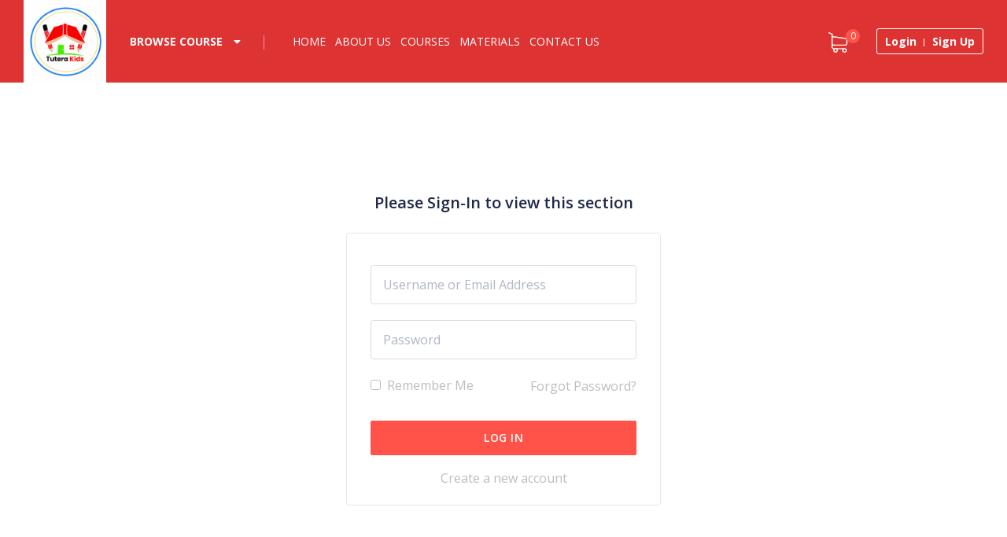

--- FILE ---
content_type: text/html; charset=UTF-8
request_url: https://www.tuterakids.com/courses/complete-guide-of-phonics-material-basic-advanced/lesson/common-sight-words/
body_size: 34711
content:
<!DOCTYPE html> 
<html lang="en-US"> 
<head>
	<meta charset="UTF-8">
	<meta name="viewport" content="width=device-width, initial-scale=1.0">
	<link rel="profile" href="https://gmpg.org/xfn/11">
	<title>Common sight words &#8211; Tutera Kids</title>
<meta name='robots' content='max-image-preview:large' />
<link rel='dns-prefetch' href='//npmcdn.com' />
<link rel='dns-prefetch' href='//apis.google.com' />
<link rel='dns-prefetch' href='//fonts.googleapis.com' />
<link rel='dns-prefetch' href='//s.w.org' />
<link rel="alternate" type="application/rss+xml" title="Tutera Kids &raquo; Feed" href="https://www.tuterakids.com/feed/" />
<link rel="alternate" type="application/rss+xml" title="Tutera Kids &raquo; Comments Feed" href="https://www.tuterakids.com/comments/feed/" />
		<script type="text/javascript">
			window._wpemojiSettings = {"baseUrl":"https:\/\/s.w.org\/images\/core\/emoji\/13.1.0\/72x72\/","ext":".png","svgUrl":"https:\/\/s.w.org\/images\/core\/emoji\/13.1.0\/svg\/","svgExt":".svg","source":{"concatemoji":"https:\/\/www.tuterakids.com\/wp-includes\/js\/wp-emoji-release.min.js?ver=5.8.12"}};
			!function(e,a,t){var n,r,o,i=a.createElement("canvas"),p=i.getContext&&i.getContext("2d");function s(e,t){var a=String.fromCharCode;p.clearRect(0,0,i.width,i.height),p.fillText(a.apply(this,e),0,0);e=i.toDataURL();return p.clearRect(0,0,i.width,i.height),p.fillText(a.apply(this,t),0,0),e===i.toDataURL()}function c(e){var t=a.createElement("script");t.src=e,t.defer=t.type="text/javascript",a.getElementsByTagName("head")[0].appendChild(t)}for(o=Array("flag","emoji"),t.supports={everything:!0,everythingExceptFlag:!0},r=0;r<o.length;r++)t.supports[o[r]]=function(e){if(!p||!p.fillText)return!1;switch(p.textBaseline="top",p.font="600 32px Arial",e){case"flag":return s([127987,65039,8205,9895,65039],[127987,65039,8203,9895,65039])?!1:!s([55356,56826,55356,56819],[55356,56826,8203,55356,56819])&&!s([55356,57332,56128,56423,56128,56418,56128,56421,56128,56430,56128,56423,56128,56447],[55356,57332,8203,56128,56423,8203,56128,56418,8203,56128,56421,8203,56128,56430,8203,56128,56423,8203,56128,56447]);case"emoji":return!s([10084,65039,8205,55357,56613],[10084,65039,8203,55357,56613])}return!1}(o[r]),t.supports.everything=t.supports.everything&&t.supports[o[r]],"flag"!==o[r]&&(t.supports.everythingExceptFlag=t.supports.everythingExceptFlag&&t.supports[o[r]]);t.supports.everythingExceptFlag=t.supports.everythingExceptFlag&&!t.supports.flag,t.DOMReady=!1,t.readyCallback=function(){t.DOMReady=!0},t.supports.everything||(n=function(){t.readyCallback()},a.addEventListener?(a.addEventListener("DOMContentLoaded",n,!1),e.addEventListener("load",n,!1)):(e.attachEvent("onload",n),a.attachEvent("onreadystatechange",function(){"complete"===a.readyState&&t.readyCallback()})),(n=t.source||{}).concatemoji?c(n.concatemoji):n.wpemoji&&n.twemoji&&(c(n.twemoji),c(n.wpemoji)))}(window,document,window._wpemojiSettings);
		</script>
		<style type="text/css">
img.wp-smiley,
img.emoji {
	display: inline !important;
	border: none !important;
	box-shadow: none !important;
	height: 1em !important;
	width: 1em !important;
	margin: 0 .07em !important;
	vertical-align: -0.1em !important;
	background: none !important;
	padding: 0 !important;
}
</style>
	<link rel='stylesheet' id='jquery-ui-css'  href='https://www.tuterakids.com/wp-content/plugins/wp-pagebuilder/assets/css/jquery-ui.css?ver=1.12.1' type='text/css' media='all' />
<link rel='stylesheet' id='animate-css'  href='https://www.tuterakids.com/wp-content/plugins/wp-pagebuilder/assets/css/animate.min.css?ver=all' type='text/css' media='all' />
<link rel='stylesheet' id='font-awesome-5-css'  href='https://www.tuterakids.com/wp-content/plugins/wp-pagebuilder/assets/css/font-awesome-5.min.css?ver=all' type='text/css' media='all' />
<link rel='stylesheet' id='wppb-fonts-css'  href='https://www.tuterakids.com/wp-content/plugins/wp-pagebuilder/assets/css/wppb-fonts.css?ver=all' type='text/css' media='all' />
<link rel='stylesheet' id='wppb-addons-css'  href='https://www.tuterakids.com/wp-content/plugins/wp-pagebuilder/assets/css/wppb-addons.css?ver=all' type='text/css' media='all' />
<link rel='stylesheet' id='wppb-main-css'  href='https://www.tuterakids.com/wp-content/plugins/wp-pagebuilder/assets/css/wppb-main.css?ver=all' type='text/css' media='all' />
<link rel='stylesheet' id='wp-block-library-css'  href='https://www.tuterakids.com/wp-includes/css/dist/block-library/style.min.css?ver=5.8.12' type='text/css' media='all' />
<style id='wp-block-library-theme-inline-css' type='text/css'>
#start-resizable-editor-section{display:none}.wp-block-audio figcaption{color:#555;font-size:13px;text-align:center}.is-dark-theme .wp-block-audio figcaption{color:hsla(0,0%,100%,.65)}.wp-block-code{font-family:Menlo,Consolas,monaco,monospace;color:#1e1e1e;padding:.8em 1em;border:1px solid #ddd;border-radius:4px}.wp-block-embed figcaption{color:#555;font-size:13px;text-align:center}.is-dark-theme .wp-block-embed figcaption{color:hsla(0,0%,100%,.65)}.blocks-gallery-caption{color:#555;font-size:13px;text-align:center}.is-dark-theme .blocks-gallery-caption{color:hsla(0,0%,100%,.65)}.wp-block-image figcaption{color:#555;font-size:13px;text-align:center}.is-dark-theme .wp-block-image figcaption{color:hsla(0,0%,100%,.65)}.wp-block-pullquote{border-top:4px solid;border-bottom:4px solid;margin-bottom:1.75em;color:currentColor}.wp-block-pullquote__citation,.wp-block-pullquote cite,.wp-block-pullquote footer{color:currentColor;text-transform:uppercase;font-size:.8125em;font-style:normal}.wp-block-quote{border-left:.25em solid;margin:0 0 1.75em;padding-left:1em}.wp-block-quote cite,.wp-block-quote footer{color:currentColor;font-size:.8125em;position:relative;font-style:normal}.wp-block-quote.has-text-align-right{border-left:none;border-right:.25em solid;padding-left:0;padding-right:1em}.wp-block-quote.has-text-align-center{border:none;padding-left:0}.wp-block-quote.is-large,.wp-block-quote.is-style-large{border:none}.wp-block-search .wp-block-search__label{font-weight:700}.wp-block-group.has-background{padding:1.25em 2.375em;margin-top:0;margin-bottom:0}.wp-block-separator{border:none;border-bottom:2px solid;margin-left:auto;margin-right:auto;opacity:.4}.wp-block-separator:not(.is-style-wide):not(.is-style-dots){width:100px}.wp-block-separator.has-background:not(.is-style-dots){border-bottom:none;height:1px}.wp-block-separator.has-background:not(.is-style-wide):not(.is-style-dots){height:2px}.wp-block-table thead{border-bottom:3px solid}.wp-block-table tfoot{border-top:3px solid}.wp-block-table td,.wp-block-table th{padding:.5em;border:1px solid;word-break:normal}.wp-block-table figcaption{color:#555;font-size:13px;text-align:center}.is-dark-theme .wp-block-table figcaption{color:hsla(0,0%,100%,.65)}.wp-block-video figcaption{color:#555;font-size:13px;text-align:center}.is-dark-theme .wp-block-video figcaption{color:hsla(0,0%,100%,.65)}.wp-block-template-part.has-background{padding:1.25em 2.375em;margin-top:0;margin-bottom:0}#end-resizable-editor-section{display:none}
</style>
<link rel='stylesheet' id='wc-blocks-vendors-style-css'  href='https://www.tuterakids.com/wp-content/plugins/woocommerce/packages/woocommerce-blocks/build/wc-blocks-vendors-style.css?ver=6.3.3' type='text/css' media='all' />
<link rel='stylesheet' id='wc-blocks-style-css'  href='https://www.tuterakids.com/wp-content/plugins/woocommerce/packages/woocommerce-blocks/build/wc-blocks-style.css?ver=6.3.3' type='text/css' media='all' />
<link rel='stylesheet' id='wp-components-css'  href='https://www.tuterakids.com/wp-includes/css/dist/components/style.min.css?ver=5.8.12' type='text/css' media='all' />
<link rel='stylesheet' id='wp-block-editor-css'  href='https://www.tuterakids.com/wp-includes/css/dist/block-editor/style.min.css?ver=5.8.12' type='text/css' media='all' />
<link rel='stylesheet' id='wp-nux-css'  href='https://www.tuterakids.com/wp-includes/css/dist/nux/style.min.css?ver=5.8.12' type='text/css' media='all' />
<link rel='stylesheet' id='wp-reusable-blocks-css'  href='https://www.tuterakids.com/wp-includes/css/dist/reusable-blocks/style.min.css?ver=5.8.12' type='text/css' media='all' />
<link rel='stylesheet' id='wp-editor-css'  href='https://www.tuterakids.com/wp-includes/css/dist/editor/style.min.css?ver=5.8.12' type='text/css' media='all' />
<link rel='stylesheet' id='skillate-core-global-style-css-css'  href='https://www.tuterakids.com/wp-content/plugins/skillate-core/assets/css/blocks.style.build.css?ver=5.8.12' type='text/css' media='all' />
<link rel='stylesheet' id='gamipress-css-css'  href='https://www.tuterakids.com/wp-content/plugins/gamipress/assets/css/gamipress.min.css?ver=2.2.1' type='text/css' media='all' />
<link rel='stylesheet' id='buttons-css'  href='https://www.tuterakids.com/wp-includes/css/buttons.min.css?ver=5.8.12' type='text/css' media='all' />
<link rel='stylesheet' id='dashicons-css'  href='https://www.tuterakids.com/wp-includes/css/dashicons.min.css?ver=5.8.12' type='text/css' media='all' />
<link rel='stylesheet' id='editor-buttons-css'  href='https://www.tuterakids.com/wp-includes/css/editor.min.css?ver=5.8.12' type='text/css' media='all' />
<link rel='stylesheet' id='tutor-icon-css'  href='https://www.tuterakids.com/wp-content/plugins/tutor/assets/icons/css/tutor-icon.css?ver=1.9.12' type='text/css' media='all' />
<link rel='stylesheet' id='tutor-plyr-css'  href='https://www.tuterakids.com/wp-content/plugins/tutor/assets/packages/plyr/plyr.css?ver=1.9.12' type='text/css' media='all' />
<link rel='stylesheet' id='tutor-frontend-css'  href='https://www.tuterakids.com/wp-content/plugins/tutor/assets/css/tutor-front.min.css?ver=1.9.12' type='text/css' media='all' />
<style id='tutor-frontend-inline-css' type='text/css'>
:root{}
</style>
<link rel='stylesheet' id='woocommerce-layout-css'  href='https://www.tuterakids.com/wp-content/plugins/woocommerce/assets/css/woocommerce-layout.css?ver=6.0.1' type='text/css' media='all' />
<link rel='stylesheet' id='woocommerce-smallscreen-css'  href='https://www.tuterakids.com/wp-content/plugins/woocommerce/assets/css/woocommerce-smallscreen.css?ver=6.0.1' type='text/css' media='only screen and (max-width: 768px)' />
<link rel='stylesheet' id='woocommerce-general-css'  href='https://www.tuterakids.com/wp-content/plugins/woocommerce/assets/css/woocommerce.css?ver=6.0.1' type='text/css' media='all' />
<style id='woocommerce-inline-inline-css' type='text/css'>
.woocommerce form .form-row .required { visibility: visible; }
</style>
<link rel='stylesheet' id='wppb-pro-addon-css'  href='https://www.tuterakids.com/wp-content/plugins/wp-pagebuilder-pro/assets/css/wppb-pro-addon.css?ver=all' type='text/css' media='all' />
<link rel='stylesheet' id='default-google-font-css'  href='//fonts.googleapis.com/css?family=Montserrat%3A100%2C200%2C300%2C400%2C500%2C600%2C700&#038;ver=5.8.12' type='text/css' media='all' />
<link rel='stylesheet' id='skillate-font-css'  href='//fonts.googleapis.com/css?family=Open+Sans%3A300%2C400%2C600%2C700%2C800&#038;subset=latin' type='text/css' media='all' />
<link rel='stylesheet' id='mediaelement-css'  href='https://www.tuterakids.com/wp-includes/js/mediaelement/mediaelementplayer-legacy.min.css?ver=4.2.16' type='text/css' media='all' />
<link rel='stylesheet' id='wp-mediaelement-css'  href='https://www.tuterakids.com/wp-includes/js/mediaelement/wp-mediaelement.min.css?ver=5.8.12' type='text/css' media='all' />
<link rel='stylesheet' id='media-views-css'  href='https://www.tuterakids.com/wp-includes/css/media-views.min.css?ver=5.8.12' type='text/css' media='all' />
<link rel='stylesheet' id='imgareaselect-css'  href='https://www.tuterakids.com/wp-includes/js/imgareaselect/imgareaselect.css?ver=0.9.8' type='text/css' media='all' />
<link rel='stylesheet' id='bootstrap-min-css'  href='https://www.tuterakids.com/wp-content/themes/skillate/css/bootstrap.min.css?ver=all' type='text/css' media='all' />
<link rel='stylesheet' id='slick-css-css'  href='https://www.tuterakids.com/wp-content/themes/skillate/css/slick.css?ver=all' type='text/css' media='all' />
<link rel='stylesheet' id='custom-css-css'  href='https://www.tuterakids.com/wp-content/themes/skillate/css/custom-style.css?ver=all' type='text/css' media='all' />
<link rel='stylesheet' id='nice-select-css'  href='https://www.tuterakids.com/wp-content/themes/skillate/css/nice-select.css?ver=all' type='text/css' media='all' />
<link rel='stylesheet' id='fontawesome.min-css'  href='https://www.tuterakids.com/wp-content/themes/skillate/css/fontawesome.min.css?ver=all' type='text/css' media='all' />
<link rel='stylesheet' id='skillate-main-css'  href='https://www.tuterakids.com/wp-content/themes/skillate/css/main.css?ver=all' type='text/css' media='all' />
<link rel='stylesheet' id='skillate-style-css'  href='https://www.tuterakids.com/wp-content/themes/skillate/style.css?ver=5.8.12' type='text/css' media='all' />
<style id='skillate-style-inline-css' type='text/css'>

                    a,
                    .bottom-widget .widget ul li a:hover,
                    .single-include-wrap-content:hover h3, 
                    .lesson-preview-title:hover .tutor-course-lesson-content, 
                    .skillate-course-single-2-menu.common-menu-wrap ul li a:hover, 
                    .skillate-course-single-2-menu.common-menu-wrap ul li a:focus, 
                    .skillate-course-single-2-menu.common-menu-wrap ul li a:active, 
                    .instructor-single-social a:hover, 
                    .course-single-2-attribute .tutor-star-rating-group, 
                    .view-course-topics:hover, 
                    .pmpro_level-select a.pmpro_btn, 
                    .tutor-dashboard-inline-links ul li a:hover, .tutor-dashboard-inline-links ul li.active a, 
                    .skillate-order-success, 
                    .skillate-sidebar-filter .single-filter label:hover, 
                    h2.subscription-price, 
                    .skillate-error-wrapper a.btn.btn-secondary, 
                    .woocommerce-info a.showcoupon, 
                    .tab-content .tutor-course-grid-item .course-price-mobile .price, 
                    .common-menu-wrap .nav>li.current-menu-parent ul li.current-menu-item a, 
                    .header-cat-menu ul li:hover .media-body h4, 
                    .header-login-wrap a:hover, 
                    .course-single-mobile .tutor-course-wishlist a.has-wish-listed, 
                    .tab-content .tutor-course-grid-item .course-price-mobile span.woocommerce-Price-amount, 
                    .subtitle-cover .breadcrumb a:hover,
                    #pmpro_levels .pmpro_level:nth-child(2) .pmpro_level-select a.pmpro_btn:hover,
                    .membership-block-title .pmpro_checkout-h3-name,
                    .skillate-course-body h3 a:hover, 
                    .skillate-instructor-content:hover .instructor-name, 
                    .tutor-courses-grid-title a:hover, 
                    .tutor-courses-grid-title:hover a, 
                    .tutor-social-share-wrap button:hover,
                    .header-white .skillate-mobile-search, 
                    .course-media-hover .tutor-loop-cart-btn-wrap a,
                    .skillate-course-cart-btn .course-buy-now,
                    .skillate-related-course .tutor-course-grid-item .tutor-course-grid-content .tutor-course-overlay .tutor-course-grid-enroll .btn.btn-no-fill,
                    .skillate-related-course .tutor-course-grid-item .tutor-course-grid-content .tutor-course-overlay .tutor-course-grid-enroll .tutor-loop-cart-btn-wrap a,
                    .tutor-course-topics-contents .tutor-course-title h4 i,
                    .course-related-price,
                    .skillate-course-cart-btn .tutor-course-wishlist a.has-wish-listed,
                    .skillate-pagination .page-numbers li:hover a,
                    .bottom-widget ul.themeum-about-info li span i,
                    .page-numbers li span:hover, 
                    .skillate-pagination .page-numbers li a:hover, 
                    .page-numbers li .current:before, 
                    .article-details h3.article-title a:hover, 
                    .article-introtext a.blog-btn-wrap, 
                    #sidebar .widget_categories ul li a:hover, 
                    .related-entries .relatedcontent h3 a:hover,
                    .section-content-second .article-details h3.article-title a:hover, 
                    .skillate-pagination .page-numbers li span.current, 
                    .page-numbers li a.page-numbers:hover, 
                    .skillate-pagination .page-numbers li a,
                    .widget-blog-posts-section .entry-title  a:hover,
                    .entry-header h2.entry-title.blog-entry-title a:hover,
                    .entry-summary .wrap-btn-style a.btn-style:hover,
                    .main-menu-wrap .navbar-toggle:hover,
                    .skillate-post .blog-post-meta li a:hover,
                    .skillate-post .blog-post-meta li i,
                    .skillate-post .content-item-title a:hover,
                    .wpneo-campaign-creator-details p:first-child a:hover,
                    #mobile-menu ul li a:hover,
                    .btn.btn-border-skillate,
                    .entry-summary .wrap-btn-style a.btn-style:hover,
                    .social-share-wrap ul li a:hover,
                    .overlay-btn,
                    .tutor-tabs-btn-group a i, 
                    .skillate-post .content-item-title a:hover,
                    .skillate-post .blog-post-meta li a,
                    .skillate-widgets a:hover,.elementor-accordion-title.active .elementor-accordion-icon i,
                    .header-solid .common-menu-wrap .nav>li.active>a:after,
                    .social-share ul li a:hover,
                    .portfolio-grid-title a:hover,
                    .portfolio-cat a:hover,
                    .skillate-btn-start-learning, 
                    .tutor-dashboard-permalinks a:before, 
                    a.tutor-button.bordered-button, .tutor-button.bordered-button, a.tutor-btn.bordered-btn, .tutor-btn.bordered-btn, 
                    .tutor-next-previous-pagination-wrap a, 
                    #tutor-lesson-sidebar-qa-tab-content .tutor-add-question-wrap h3, 
                    .postblock-intro-in a:hover, .postblock-intro a:hover, .postblock-more,
                    .skillate-pagination .page-numbers li a.next.page-numbers:hover, .skillate-pagination .page-numbers li a.prev:hover,
                    .bottom-widget .mc4wp-form-fields button, .skillate-pagination .page-numbers li a.page-numbers:hover,
                    ul.wp-block-archives li a, .wp-block-categories li a, .wp-block-latest-posts li a,
                    .tutor-course-lesson h5 a:hover, .woo-cart ul li span.quantity, .woo-cart .woocommerce.widget_shopping_cart .buttons a.button.wc-forward,
                    .postblock-more,.productBlock-title a:hover, .productBlock-price, .course-spinner,
                    .woocommerce ul.products li.product .price ins, .woocommerce ul.products li.product .price del,
                    .woocommerce ul.products li.product .price,
                    .woocommerce div.product p.price, .woocommerce div.product span.price,
                    .tutor-course-overlay-element .price, .view-all-course-btn .btn-full-width,
                    .tab-vertical .skillate-tab-nav-link.active,
                    .tab-vertical .skillate-tab-nav-link:hover,
                    .tab-vertical .skillate-tab-nav-link.active:before,
                    .tab-vertical .skillate-tab-nav-link:hover:before,
                    .tutor-dashboard-item-group>h4,
                    .tutor-mycourse-content h3 a:hover,
                    .tutor-dashboard-content-inner .tutor-mycourse-wrap .tutor-mycourse-rating a:hover,
                    .tutor-mycourse-edit:hover, .tutor-mycourse-delete:hover,
                    .tutor-mycourse-edit i, .tutor-mycourse-delete i,
                    .single-course-item-tab li a:hover, .skillate-course-col .course-single-price .price a:hover { color: #ff5248; }
                    .info-wrapper a.white, 
                    button.tutor-profile-photo-upload-btn, 
                    .course-single-2-attribute .course-buy-now, 
                    .skillate-btn-start-learning:hover,
                    .skillate-topbar-wrap, 
                    .what-you-get-wrap .skillate-course-cart-btn button, 
                    .course-2-review-btn a.skillate-write-review-btn, 
                    span.tutor-text-avatar, 
                    .tutor-form-group button[type="submit"], 
                    .tutor-progress-bar .tutor-progress-filled, 
                    .tutor-single-page-top-bar, 
                    .tutor-lesson-sidebar-hide-bar, 
                    .modal button.close, 
                    .skillate-order-success:hover, 
                    .best-sell-tag, 
                    .skillate-error-wrapper a.btn.btn-secondary:hover, 
                    .tutor-single-lesson-segment .plyr__control--overlaid:hover, 
                    #pmpro_levels .pmpro_level:nth-child(2) .entry:after,
                    #pmpro_levels .pmpro_level:nth-child(2) .pmpro_level-select a.pmpro_btn,
                    .pmpro_level-select a.pmpro_btn:hover,
                    .splash-login-btn a, 
                    .tutor-course-enrolled-review-wrap .write-course-review-link-btn, 
                    .header-white .hamburger-menu-button-open, 
                    .header-white .hamburger-menu-button-open::before, 
                    .header-white .hamburger-menu-button-open::after, 
                    .tutor-form-group.tutor-reg-form-btn-wrap .tutor-button, 
                    a.view-all-course:hover, 
                    .tutor-login-form-wrap input[type="submit"],
                    .sennd-msg-to-instructor a, 
                    .skillate-course-media::after, 
                    .skillate-sidebar-filter .single-filter label input:checked + .filter-checkbox, 
                    .tutor-course-grid-item .tutor-course-grid-content .tutor-course-overlay:after,
                    .skillate-course-cart-btn .tutor-button.tutor-success,
                    .tutor-course-compelte-form-wrap .course-complete-button:hover,
                    .skillate-course-cart-btn button,
                    .wpmm_mobile_menu_btn,
                    .wpmm_mobile_menu_btn:hover,
                    .wpmm-gridcontrol-left:hover, 
                    .tutor-dashboard-permalinks li.active a, 
                    .wpmm-gridcontrol-right:hover,
                    .header-top .social-share ul li a:hover,
                    .single_add_to_cart_button, a.tutor-button, .tutor-button, a.tutor-btn, .tutor-btn, 
                    .widget .tagcloud a:hover,
                    .single_related:hover .overlay-content,.page-numbers li .current:before,
                    #edd_checkout_form_wrap .edd-cart-adjustment .edd-apply-discount.edd-submit,
                    .woo-cart .woocommerce.widget_shopping_cart .buttons a.button.wc-forward:hover,
                    .woo-cart .woocommerce.widget_shopping_cart .buttons a.button.checkout.wc-forward,
                    .woocommerce ul.products li.product .onsale,
                    .woocommerce #respond input#submit, .woocommerce a.button, 
                    .woocommerce button.button, .woocommerce input.button, 
                    .woocommerce .addtocart-btn a.added_to_cart,
                    .woocommerce button.button.alt, .woocommerce input.button.alt, .info-wrapper .btn.btn-skillate,
                    .woocommerce-tabs.wc-tabs-wrapper ul li,
                    .woocommerce span.onsale,
                    .tab-vertical .skillate-tab-nav-link:before,
                    .woocommerce .cart .button,
                    .woocommerce .cart input.button,
                    .woocommerce-cart .wc-proceed-to-checkout a.checkout-button,
                    .woocommerce-page #payment #place_order,
                    .site-header-cart .cart-contents span,
                    .edd-submit.button.blue,
                    .report-top-sub-menu a.active,
                    .date-range-input button,
                    .tutor-course-purchase-box .edd-submit.button.blue,
                    .site-header-cars-edd .cart-content-edd span
                    { background: #ff5248; }
                    span.tutor-text-avatar, .woocommerce table.shop_table td a.remove:hover{ background: #ff5248!important; }
                    
                    .woo-cart .woocommerce.widget_shopping_cart .buttons a.button.wc-forward,
                    .bottom-widget .mc4wp-form input[type="email"]:focus { border-color: #ff5248; }
                    .woocommerce-info a.showcoupon { color: #ff5248; }
                    input:focus,
                    .skillate-btn-start-learning, 
                    .single_add_to_cart_button, a.tutor-button, .tutor-button, a.tutor-btn, .tutor-btn, 
                    a.tutor-button.bordered-button, .tutor-button.bordered-button, a.tutor-btn.bordered-btn, .tutor-btn.bordered-btn, 
                    .tutor-dashboard-inline-links ul li a:hover, .tutor-dashboard-inline-links ul li.active a, 
                    .tutor-progress-bar .tutor-progress-filled:after, 
                    .tutor-option-field textarea:focus, .tutor-option-field input:not([type="submit"]):focus, .tutor-form-group textarea:focus, .tutor-form-group input:not([type="submit"]):focus, 
                    .skillate-order-success, 
                    .woocommerce-info a.showcoupon, 
                    .wp-block-quote, 
                    .skillate-error-wrapper a.btn.btn-secondary, 
                    .skillate-error-wrapper a.btn.btn-secondary:hover, 
                    .pmpro_level-select a.pmpro_btn,
                    .pmpro_level-select a.pmpro_btn:hover,
                    .view-all-course:hover, 
                    #pmpro_levels .pmpro_level:nth-child(2) .pmpro_level-select a.pmpro_btn:hover,
                    .tutor-form-group.tutor-reg-form-btn-wrap .tutor-button, 
                    .tutor-course-topics-contents .tutor-course-title h4 i,
                    .skillate-sidebar-filter .single-filter label input:checked + .filter-checkbox, 
                    .skillate-course-cart-btn button,
                    .modal.right .modal-body input[type="submit"], 
                    .comments-area .comment-form input[type=text]:focus, 
                    .comments-area textarea:focus,
                    .call-to-action a.btn, 
                    textarea:focus,
                    .wpmm-gridcontrol-left:hover, 
                    .wpmm-gridcontrol-right:hover,
                    keygen:focus,
                    select:focus,
                    .carousel-woocommerce .owl-nav .owl-next:hover,
                    .carousel-woocommerce .owl-nav .owl-prev:hover,
                    .common-menu-wrap .nav>li.current>a,
                    .header-solid .common-menu-wrap .nav>li.current>a,
                    .latest-review-single-layout2 .latest-post-title a:hover,
                    .blog-arrows a:hover,
                    .wpcf7-submit,
                    .woocommerce nav.woocommerce-pagination ul li a:hover,
                    .woocommerce nav.woocommerce-pagination ul li span.current,
                    .wpcf7-form input:focus,
                    .btn.btn-border-skillate,
                    .btn.btn-border-white:hover,
                    .info-wrapper a.white:hover,
                    .portfolio-cat a:hover, .bottom-widget .mc4wp-form input[type="email"]:focus,
                    .tutor-course-purchase-box .edd-submit.button.blue
                    { border-color: #ff5248; }    
                    .wpcf7-submit:hover,
                    #tutor-lesson-sidebar-qa-tab-content .tutor-add-question-wrap button.tutor_ask_question_btn, 
                    .mc4wp-form-fields .send-arrow button,
                    .post-meta-info-list-in a:hover,
                    .comingsoon .mc4wp-form-fields input[type=submit], #sidebar h3.widget_title:before
                    {   background-color: #ff5248; border-color: #ff5248; }a:hover,
                    .widget.widget_rss ul li a,
                    .footer-copyright a:hover,
                    .entry-summary .wrap-btn-style a.btn-style:hover { color: #1f2949; }.error-page-inner a.btn.btn-primary.btn-lg:hover,
                    input[type=button]:hover,
                    .widget.widget_search #searchform .btn-search:hover,
                    .woocommerce #respond input#submit.alt:hover,
                     .woocommerce a.button.alt:hover,
                     .woocommerce button.button.alt:hover,
                     .woocommerce input.button.alt:hover,
                     .order-view .label-info:hover,
                     .skillate-related-course .tutor-course-grid-enroll a:hover,
                     .tutor-course-grid-enroll input.button.blue:hover,
                     .tutor-course-grid-enroll .edd_go_to_checkout.button.blue:hover,
                     #edd_checkout_form_wrap .edd-cart-adjustment .edd-apply-discount.edd-submit:hover,
                     a.tutor-profile-photo-upload-btn:hover, 
                     button.tutor-profile-photo-upload-btn:hover
                     { background: #1f2949!important; }.edd-submit.button.blue:hover,
                     .edd-submit.button.blue:focus, .tutor-course-overlay .edd-submit.button.blue,
                     .edd-submit.button.blue { background: #1f2949; }.edd-submit.button.blue:hover,.edd-submit.button.blue,
                     .edd-submit.button.blue:focus{ border-color: #1f2949; }.modal.right .modal-body input[type="submit"]:hover { background-color: #1f2949; border-color: #1f2949; color: #fff !important; }.woocommerce a.button:hover, 
                    .skillate-related-course .tutor-course-grid-enroll a:hover,
                    .course-media-hover .tutor-loop-cart-btn-wrap:hover, 
                    .tutor-course-enrolled-review-wrap .write-course-review-link-btn:hover, 
                    .skillate-course-cart-btn .course-buy-now:hover, 
                    a.skillate-write-review-btn:hover, 
                    a.tutor-button:hover, .tutor-button:hover, a.tutor-btn:hover, .tutor-btn:hover, 
                    #tutor-lesson-sidebar-qa-tab-content .tutor-add-question-wrap button.tutor_ask_question_btn:hover,  
                    .tutor-single-page-top-bar .tutor-single-lesson-segment button.course-complete-button:hover, 
                    .bottom-widget .mc4wp-form input[type="email"]:focus { border-color: #1f2949!important; background: #1f2949!important;}body {font-size:16px;font-family:Open Sans;font-weight: 400;line-height: 27px;color: #1f2949;}.common-menu-wrap .nav>li>a, .header-cat-menu>div.header-cat-text, .header-login-wrap a {font-size:14px;font-family:Open Sans;font-weight: 400;line-height: 20px;}h1 {font-size:44px;font-family:Open Sans;font-weight: 600;line-height: 42px;}h2 {font-size:40px;font-family:Open Sans;font-weight: 600;line-height: 46px;}h3 {font-size:20px ;font-family:Open Sans ;font-weight: 600;line-height: 28px;}h4 {font-size:16px ;font-family:Open Sans ;font-weight: 600;line-height: 26px;}h5 {font-size:14px ;font-family:Open Sans ;;font-weight: 600;line-height: 26px;}
                .skillate-signin-popup-inner.modal-content{ 
                    background-color: #fff;
                }
                .skillate-signin-modal-form h2,
                .skillate-signin-modal-form h4,
                .new-user-login,
                .skillate-login-remember,
                .skillate-signin-modal-form .forgot-pass{
                    color : #1f2949;
                }.wp-megamenu-wrap .wpmm-nav-wrap > ul.wp-megamenu > li.wpmm_dropdown_menu, 
            #wp-megamenu-primary>.wpmm-nav-wrap ul.wp-megamenu li:last-child, 
            .wp-megamenu-wrap .wpmm-nav-wrap > ul.wp-megamenu > li.menu-item-has-children, .wp-megamenu-wrap .wpmm-nav-wrap > ul.wp-megamenu > li.wpmm_mega_menu, 
            .wp-megamenu-wrap .wpmm-nav-wrap > ul.wp-megamenu > li.wpmm_dropdown_menu.wpmm-logo-item:hover, .wp-megamenu-wrap .wpmm-nav-wrap > ul.wp-megamenu > li.wpmm_dropdown_menu.wpmm-logo-item, .wp-megamenu-wrap .wpmm-nav-wrap > ul.wp-megamenu > li.wpmm_dropdown_menu:last-child{ border-color: #fff}.site-header{ margin-bottom: 0px; }.site-header{ background-color: #dd3333; }.site-header.sticky{ position:fixed;top:0;left:auto; z-index:99999;margin:0 auto; width:100%;-webkit-animation: fadeInDown 500ms;animation: fadeInDown 500ms;}.admin-bar .site-header.sticky{top: 32px;}.site-header.sticky.header-transparent{ margin-top: 0;}.logo-wrapper img{width:105px;}.subtitle-cover h2, .subtitle-cover .breadcrumb a, .subtitle-cover .breadcrumb>.active, .breadcrumb {color:#1f2949;}.page-leading{ font-size: 40px; }.subtitle-cover{padding:60px 0 50px; }.site-header{ padding-top: 0px; }.site-header{ padding-bottom: 0px; }input[type=submit],input[type="button"].wpneo-image-upload,
                    .btn.btn-border-skillate:hover,.btn.btn-border-white:hover{ background-color: #ff5248; border-color: #ff5248; color: #fff !important; border-radius: 4px; }.skillate-login-register a.skillate-dashboard, .skillate-widgets span.blog-cat:before{ background-color: #ff5248; }.site-header.sticky{ background-color: #dd3333;}.skillate-splash-screen{ background:url(https://www.tuterakids.com/wp-content/themes/skillate/images/mobile-screen-bg.png); background-color: #fff; background-size:cover;background-position:center center;background-repeat:no-repeat;background-attachment:fixed; }.header-login-wrap a:hover{ color: #ff5248!important; }.header-cat-menu ul::after { left: 150px; }.primary-menu .common-menu-wrap .nav>li.active>a,.common-menu-wrap .nav>li.active.menu-item-has-children > a:after { color: #fff !important; }.common-menu-wrap .nav>li ul{ background-color: #fff; }.common-menu-wrap .nav>li>ul li a,.common-menu-wrap .nav > li > ul li.mega-child > a, .common-menu-wrap .sub-menu > li.active > a{ color: #1f2949; border-color: #eef0f2; }.common-menu-wrap .nav>li>ul li a:hover, .common-menu-wrap .nav>li>ul li a:hover,.common-menu-wrap .sub-menu li.active.mega-child a:hover{ color: #ff5248;}.common-menu-wrap .nav>li > ul::after{ border-color: transparent transparent #fff transparent; }#bottom-wrap{ background-color: #f2f2f2; }#bottom-wrap,.bottom-widget .widget h3.widget-title{ color: #1f2949; }#bottom-wrap a, #menu-footer-menu li a{ color: #797c7f; }#bottom-wrap .skillate-widgets .latest-widget-date, #bottom-wrap .bottom-widget ul li, div.about-desc, .bottom-widget .textwidget p{ color: #797c7f; }#bottom-wrap a:hover{ color: #ff5248 !important; }#bottom-wrap { padding-top: 70px; }#bottom-wrap { padding-bottom: 70px; }#footer-wrap{ background-color: #f3f4f7; }.footer-copyright, .footer-payment-method-widget h5, span.footer-theme-design { color: #ffffff; }.menu-footer-menu a, .footer-copyright a, .footer-theme-design a{ color: #6c6d8b; }.menu-footer-menu a:hover, .footer-copyright a:hover, .footer-theme-design a:hover{ color: #ff5248; }#footer-wrap{ padding-top: 25px; }#footer-wrap{ padding-bottom: 25px; }body.page-template-coming-soon{
            width: 100%;
            height: 100%;
            min-height: 100%;
            background-image: url();
            background-size: cover;
            background-repeat: no-repeat;
        }
</style>
<link rel='stylesheet' id='skillate-responsive-css'  href='https://www.tuterakids.com/wp-content/themes/skillate/css/responsive.css?ver=all' type='text/css' media='all' />
<link rel='stylesheet' id='tm-google-font-css'  href='//fonts.googleapis.com/css?family=Open+Sans%3A400%2C400%2C400%2C400%2C400%2C400%2C400&#038;ver=5.8.12' type='text/css' media='all' />
<link rel='stylesheet' id='wppb-posts-css-css'  href='https://www.tuterakids.com/wp-content/plugins/wp-pagebuilder/addons/posts/assets/css/posts-addon.css?ver=5.8.12' type='text/css' media='all' />
<link rel='stylesheet' id='thm.animated.heading.style-css'  href='https://www.tuterakids.com/wp-content/plugins/wp-pagebuilder-pro/addons/animated_heading/assets/css/thm-animated-heading.css?ver=5.8.12' type='text/css' media='all' />
<script type='text/javascript' src='https://www.tuterakids.com/wp-includes/js/jquery/jquery.min.js?ver=3.6.0' id='jquery-core-js'></script>
<script type='text/javascript' src='https://www.tuterakids.com/wp-includes/js/jquery/jquery-migrate.min.js?ver=3.3.2' id='jquery-migrate-js'></script>
<script type='text/javascript' id='qubely_local_script-js-extra'>
/* <![CDATA[ */
var qubely_urls = {"plugin":"https:\/\/www.tuterakids.com\/wp-content\/plugins\/qubely\/","ajax":"https:\/\/www.tuterakids.com\/wp-admin\/admin-ajax.php","nonce":"61e72c67b7","actual_url":".tuterakids.com"};
/* ]]> */
</script>
<script type='text/javascript' id='qubely_container_width-js-extra'>
/* <![CDATA[ */
var qubely_container_width = {"sm":"540","md":"720","lg":"960","xl":"1140"};
/* ]]> */
</script>
<script type='text/javascript' src='https://www.tuterakids.com/wp-content/plugins/skillate-core/assets/js/custom.js?ver=5.8.12' id='custom-js'></script>
<script type='text/javascript' src='https://www.tuterakids.com/wp-content/plugins/skillate-core/assets/js/countdown-script.js?ver=5.8.12' id='countdown-script-js'></script>
<script type='text/javascript' id='utils-js-extra'>
/* <![CDATA[ */
var userSettings = {"url":"\/","uid":"0","time":"1769322542","secure":"1"};
/* ]]> */
</script>
<script type='text/javascript' src='https://www.tuterakids.com/wp-includes/js/utils.min.js?ver=5.8.12' id='utils-js'></script>
<script type='text/javascript' src='https://www.tuterakids.com/wp-includes/js/plupload/moxie.min.js?ver=1.3.5' id='moxiejs-js'></script>
<script type='text/javascript' src='https://www.tuterakids.com/wp-includes/js/plupload/plupload.min.js?ver=2.1.9' id='plupload-js'></script>
<!--[if lt IE 8]>
<script type='text/javascript' src='https://www.tuterakids.com/wp-includes/js/json2.min.js?ver=2015-05-03' id='json2-js'></script>
<![endif]-->
<script type='text/javascript' src='https://apis.google.com/js/api:client.js?ver=5.8.12' id='google-login-api-client-js'></script>
<link rel="https://api.w.org/" href="https://www.tuterakids.com/wp-json/" /><link rel="EditURI" type="application/rsd+xml" title="RSD" href="https://www.tuterakids.com/xmlrpc.php?rsd" />
<link rel="wlwmanifest" type="application/wlwmanifest+xml" href="https://www.tuterakids.com/wp-includes/wlwmanifest.xml" /> 
<meta name="generator" content="WordPress 5.8.12" />
<meta name="generator" content="TutorLMS 1.9.12" />
<meta name="generator" content="WooCommerce 6.0.1" />
<link rel="canonical" href="https://www.tuterakids.com/courses/complete-guide-of-phonics-material-basic-advanced/lesson/common-sight-words/" />
<link rel='shortlink' href='https://www.tuterakids.com/?p=5280' />
<link rel="alternate" type="application/json+oembed" href="https://www.tuterakids.com/wp-json/oembed/1.0/embed?url=https%3A%2F%2Fwww.tuterakids.com%2Fcourses%2Fcomplete-guide-of-phonics-material-basic-advanced%2Flesson%2Fcommon-sight-words%2F" />
<link rel="alternate" type="text/xml+oembed" href="https://www.tuterakids.com/wp-json/oembed/1.0/embed?url=https%3A%2F%2Fwww.tuterakids.com%2Fcourses%2Fcomplete-guide-of-phonics-material-basic-advanced%2Flesson%2Fcommon-sight-words%2F&#038;format=xml" />
	<noscript><style>.woocommerce-product-gallery{ opacity: 1 !important; }</style></noscript>
	<style type="text/css">.recentcomments a{display:inline !important;padding:0 !important;margin:0 !important;}</style>			<script  type="text/javascript">
				!function(f,b,e,v,n,t,s){if(f.fbq)return;n=f.fbq=function(){n.callMethod?
					n.callMethod.apply(n,arguments):n.queue.push(arguments)};if(!f._fbq)f._fbq=n;
					n.push=n;n.loaded=!0;n.version='2.0';n.queue=[];t=b.createElement(e);t.async=!0;
					t.src=v;s=b.getElementsByTagName(e)[0];s.parentNode.insertBefore(t,s)}(window,
					document,'script','https://connect.facebook.net/en_US/fbevents.js');
			</script>
			<!-- WooCommerce Facebook Integration Begin -->
			<script  type="text/javascript">

				fbq('init', '795980477740360', {}, {
    "agent": "woocommerce-6.0.1-2.6.8"
});

				fbq( 'track', 'PageView', {
    "source": "woocommerce",
    "version": "6.0.1",
    "pluginVersion": "2.6.8"
} );

				document.addEventListener( 'DOMContentLoaded', function() {
					jQuery && jQuery( function( $ ) {
						// Insert placeholder for events injected when a product is added to the cart through AJAX.
						$( document.body ).append( '<div class=\"wc-facebook-pixel-event-placeholder\"></div>' );
					} );
				}, false );

			</script>
			<!-- WooCommerce Facebook Integration End -->
			<link rel="icon" href="https://www.tuterakids.com/wp-content/uploads/2021/06/cropped-Tutera-Kids-01-01-scaled-1-32x32.jpg" sizes="32x32" />
<link rel="icon" href="https://www.tuterakids.com/wp-content/uploads/2021/06/cropped-Tutera-Kids-01-01-scaled-1-192x192.jpg" sizes="192x192" />
<link rel="apple-touch-icon" href="https://www.tuterakids.com/wp-content/uploads/2021/06/cropped-Tutera-Kids-01-01-scaled-1-180x180.jpg" />
<meta name="msapplication-TileImage" content="https://www.tuterakids.com/wp-content/uploads/2021/06/cropped-Tutera-Kids-01-01-scaled-1-270x270.jpg" />
		<!-- Facebook Pixel Code -->
		<script>
			var aepc_pixel = {"pixel_id":"545515770137030","user":{},"enable_advanced_events":"yes","fire_delay":"0","can_use_sku":"yes","enable_viewcontent":"no","enable_addtocart":"no","enable_addtowishlist":"no","enable_initiatecheckout":"no","enable_addpaymentinfo":"no","enable_purchase":"no","allowed_params":{"AddToCart":["value","currency","content_category","content_name","content_type","content_ids"],"AddToWishlist":["value","currency","content_category","content_name","content_type","content_ids"]}},
				aepc_pixel_args = [],
				aepc_extend_args = function( args ) {
					if ( typeof args === 'undefined' ) {
						args = {};
					}

					for(var key in aepc_pixel_args)
						args[key] = aepc_pixel_args[key];

					return args;
				};

			// Extend args
			if ( 'yes' === aepc_pixel.enable_advanced_events ) {
				aepc_pixel_args.userAgent = navigator.userAgent;
				aepc_pixel_args.language = navigator.language;

				if ( document.referrer.indexOf( document.domain ) < 0 ) {
					aepc_pixel_args.referrer = document.referrer;
				}
			}

						!function(f,b,e,v,n,t,s){if(f.fbq)return;n=f.fbq=function(){n.callMethod?
				n.callMethod.apply(n,arguments):n.queue.push(arguments)};if(!f._fbq)f._fbq=n;
				n.push=n;n.loaded=!0;n.version='2.0';n.agent='dvpixelcaffeinewordpress';n.queue=[];t=b.createElement(e);t.async=!0;
				t.src=v;s=b.getElementsByTagName(e)[0];s.parentNode.insertBefore(t,s)}(window,
				document,'script','https://connect.facebook.net/en_US/fbevents.js');
			
						fbq('init', aepc_pixel.pixel_id, aepc_pixel.user);

							setTimeout( function() {
				fbq('track', "PageView", aepc_pixel_args);
			}, aepc_pixel.fire_delay * 1000 );
					</script>
		<!-- End Facebook Pixel Code -->
		<style type="text/css"></style>		<style type="text/css" id="wp-custom-css">
			#footer-wrap {
    background-color: #dd3333;
}

.menu-footer-menu a, .footer-copyright a, .footer-theme-design a {
    color: #ffffff;
}

.post-single-sidebar {
    padding-left: 50px;
    width: 0px;
    display: none;
}

.mlw_qmn_message_before {
    color: #dd3333 !important;
    font-size: 18px;
    display: block;
    margin-bottom: 20px;
    padding-bottom: 10px;
    border-bottom: 1px solid #f3f3f3;
}		</style>
		</head>

<body data-rsssl=1 class="lesson-template-default single single-lesson postid-5280 wp-custom-logo theme-skillate qubely qubely-frontend woocommerce-no-js fullwidth-bg body-content"> 
    	<div id="page" class="hfeed site  ">
		<a class="skip-link screen-reader-text" href="#content">Skip to content</a>

		
	    <header id="masthead" class="site-header header-solid enable-sticky">  	
		<div class="container-fluid">
			<div class="row">
									<div class="col-md-12">
						<div class="primary-menu">
							<div class="row align-items-center">
								<div class="col-auto">
									<div class="skillate-navbar-header">
										<div class="logo-wrapper">
											<a class="skillate-navbar-brand" href="https://www.tuterakids.com">
												<img 
															class="enter-logo img-responsive" 
															src="https://www.tuterakids.com/wp-content/uploads/2021/06/cropped-Tutera-Kids-01-01-scaled-1.jpg" 
															alt="Logo"
															title="Logo"
														/>											</a>
											
											
										</div>   
									</div> <!--/#skillate-navbar-header-->   
								</div> <!--/.col-sm-2-->
								<div class="col-auto thm-cat-col d-none d-lg-block">
																		
									<div class="header-cat-menu">
																					<div class="header-cat-text">
												Browse Course												<i class="fas fa-caret-down"></i>
											</div>
																				<ul class="skillate-course-category">
																								<li>
														<a href="https://www.tuterakids.com/course-category/handwriting/">
															<div class="media">
																<div class="cat-media-img">
																	<img src="" alt="Handwriting" />
																</div>
																<div class="media-body align-middle">
																	<h4>Handwriting</h4>
																	<span></span>
																</div>
															</div>
														</a>
													</li>
																									<li>
														<a href="https://www.tuterakids.com/course-category/hindi/">
															<div class="media">
																<div class="cat-media-img">
																	<img src="" alt="Hindi" />
																</div>
																<div class="media-body align-middle">
																	<h4>Hindi</h4>
																	<span></span>
																</div>
															</div>
														</a>
													</li>
																									<li>
														<a href="https://www.tuterakids.com/course-category/mathematics/">
															<div class="media">
																<div class="cat-media-img">
																	<img src="https://www.tuterakids.com/wp-content/uploads/2021/07/Maths200.png" alt="Mathematics" />
																</div>
																<div class="media-body align-middle">
																	<h4>Mathematics</h4>
																	<span>It is the study of numbers and how they are related to each other and to the real world.</span>
																</div>
															</div>
														</a>
													</li>
																									<li>
														<a href="https://www.tuterakids.com/course-category/phonics/">
															<div class="media">
																<div class="cat-media-img">
																	<img src="https://www.tuterakids.com/wp-content/uploads/2021/07/Phonics200.png" alt="Phonics" />
																</div>
																<div class="media-body align-middle">
																	<h4>Phonics</h4>
																	<span>A method of teaching people to read by correlating sounds with symbols in an alphabetic writing system.</span>
																</div>
															</div>
														</a>
													</li>
																						</ul>
									</div>
																	</div><!--/.thm-cat-col-->
								
								<!-- Primary Menu -->
								<div class="col col-lg-auto common-menu space-wrap">
									<div class="header-common-menu">
																					<div id="main-menu" class="common-menu-wrap">
												<ul id="menu-main-menu" class="nav"><li id="menu-item-4953" class="menu-item menu-item-type-post_type menu-item-object-page menu-item-home menu-item-4953"><a href="https://www.tuterakids.com/">Home</a></li>
<li id="menu-item-4454" class="menu-item menu-item-type-post_type menu-item-object-page menu-item-4454"><a href="https://www.tuterakids.com/about/">About Us</a></li>
<li id="menu-item-5141" class="menu-item menu-item-type-post_type menu-item-object-page menu-item-5141"><a href="https://www.tuterakids.com/course/">Courses</a></li>
<li id="menu-item-5157" class="menu-item menu-item-type-post_type menu-item-object-page menu-item-5157"><a href="https://www.tuterakids.com/materials/">Materials</a></li>
<li id="menu-item-4997" class="menu-item menu-item-type-post_type menu-item-object-page menu-item-4997"><a href="https://www.tuterakids.com/contact-us/">Contact Us</a></li>
</ul>  
											</div><!--/.col-sm-9--> 
																			</div><!-- header-common-menu -->
								</div><!-- common-menu -->
								
								
																		<div class="col-md-auto  ml-auto  col-auto header-login-cart-wrap">
																				<div class="skillate-header-cart mr-lg-2 d-none d-lg-inline-block">
													<div id="site-header-cart" class="site-header-cart menu">
            <span class="cart-icon">
				<img src="https://www.tuterakids.com/wp-content/themes/skillate/images/cart-icon.svg" alt="">	
				<a class="cart-contents" data-toggle="modal" href="#modal-cart" title="View your shopping cart">
                <span class="count">0</span>
                </a>
           </span>
		</div>
        										</div>
																				
																			
																				<div class="skillate-header-login d-inline-block ml-4">
											<div class="header-login-wrap">
												<a data-toggle="modal" href="#modal-login">
													Login												</a>
												<a data-toggle="modal" href="#modal-registration">
													Sign Up												</a>
											</div>
										</div>
										
																			</div>
									
							</div>
						</div>
					</div>
				
				<!-- For Megamenu -->
							</div><!--row-->  
		</div><!--/.container--> 
	</header> <!-- header -->

	<!-- Splash Screen -->
		
	<!-- Splash Screen -->

	<!-- Mobile Bottom Menu Start-->
		<div class="skillate-mobile-menu-bottom d-lg-none">
		<div class="skillate-menu-bottom-inner">
			<div class="skillate-single-menu-bottom active">
				<a href="https://www.tuterakids.com">
					<img src="https://www.tuterakids.com/wp-content/themes/skillate/images/mobile-nav-icon/home.svg">
					<div class="d-block">Home</div>
				</a>
			</div>
						<div class="skillate-single-menu-bottom">
				<a href="#" class="skillate-single-bottom-category">
					<img src="https://www.tuterakids.com/wp-content/themes/skillate/images/mobile-nav-icon/category.svg">
					<div class="d-block">Category</div>
				</a>
			</div>
									<div class="skillate-single-menu-bottom">
				<a href="#" class="skillate-search search-open-icon">
					<img src="https://www.tuterakids.com/wp-content/themes/skillate/images/mobile-nav-icon/search.svg">
					<div class="d-block">Search</div>
				</a>
			</div>
									<div class="skillate-single-menu-bottom">
				<a class="skillate-single-bottom-cart" data-toggle="modal" href="#modal-cart">
					<img src="https://www.tuterakids.com/wp-content/themes/skillate/images/mobile-nav-icon/cart.svg">
					<div class="d-block">Cart</div>
				</a>
			</div>
						<div class="skillate-single-menu-bottom">
				<!-- Mobile Monu -->
				<div class="navbar-toggle" data-toggle="collapse" data-target=".navbar-collapse">
					<img src="https://www.tuterakids.com/wp-content/themes/skillate/images/mobile-nav-icon/menu.svg">
					<a href="javascript:void(0)">
						Menu					</a>
				</div>
				<!-- thm-mobile-menu -->
			</div>
		</div>
	</div>
		<!-- Mobile Bottom Menu End -->


	<!-- Mobile Search Start -->
	<div class="top-search-input-wrap">
		<!-- <div class="search-close-icon">
			<span>×</span>
		</div> -->
				<form action="https://www.tuterakids.com/courses/" method="get">
			<div class="search skillate-top-search">
				<h3 class="text-center">Find your desired course</h3>
				<div class="skillate_search_input">
					<span class="search-icon-wrap">
						<img src="https://www.tuterakids.com/wp-content/themes/skillate/images/search-icon.svg" alt="">
					</span>
					<input type="text" value="" name="s" class="form-control" placeholder="What do you want to learn?"/>
				</div>
				<input type="submit" value="Search">
			</div>
		</form>
	</div>
	<!-- Mobile Search End -->



	<div id="mobile-menu" class="thm-mobile-menu collapse navbar-collapse"> 
				<ul id="menu-main-menu-1" class="nav navbar-nav"><li id="menu-item-4953" class="menu-item menu-item-type-post_type menu-item-object-page menu-item-home menu-item-4953"><a title="Home" href="https://www.tuterakids.com/">Home</a></li>
<li id="menu-item-4454" class="menu-item menu-item-type-post_type menu-item-object-page menu-item-4454"><a title="About Us" href="https://www.tuterakids.com/about/">About Us</a></li>
<li id="menu-item-5141" class="menu-item menu-item-type-post_type menu-item-object-page menu-item-5141"><a title="Courses" href="https://www.tuterakids.com/course/">Courses</a></li>
<li id="menu-item-5157" class="menu-item menu-item-type-post_type menu-item-object-page menu-item-5157"><a title="Materials" href="https://www.tuterakids.com/materials/">Materials</a></li>
<li id="menu-item-4997" class="menu-item menu-item-type-post_type menu-item-object-page menu-item-4997"><a title="Contact Us" href="https://www.tuterakids.com/contact-us/">Contact Us</a></li>
</ul>		<div class="skillate-mobile-sign-out">
							<a data-toggle="modal" href="#modal-login">
					<img src="https://www.tuterakids.com/wp-content/themes/skillate/images/mobile-nav-icon/sign-out.svg">
					Sign In				</a>
					</div>
	</div> 
	<!-- Mobile Menu End-->
	
	<div class="skillate-mobile-category-menu">
				<h3 class="mobile-category-title">
			Select Your Favourite<br> <strong>Category</strong> And Start Learning.		</h3>
		<div class="header-cat-menu">
			<ul class="skillate-course-category">
										<li>
							<a href="https://www.tuterakids.com/course-category/handwriting/">
								<div class="media">
									<img src="" alt="Handwriting" />
									<div class="media-body align-middle">
										<h4>Handwriting</h4>
										<span></span>
									</div>
								</div>
							</a>
						</li>
											<li>
							<a href="https://www.tuterakids.com/course-category/hindi/">
								<div class="media">
									<img src="" alt="Hindi" />
									<div class="media-body align-middle">
										<h4>Hindi</h4>
										<span></span>
									</div>
								</div>
							</a>
						</li>
											<li>
							<a href="https://www.tuterakids.com/course-category/mathematics/">
								<div class="media">
									<img src="https://www.tuterakids.com/wp-content/uploads/2021/07/Maths200.png" alt="Mathematics" />
									<div class="media-body align-middle">
										<h4>Mathematics</h4>
										<span>It is the study of numbers and how they are related to each other and to the real world.</span>
									</div>
								</div>
							</a>
						</li>
											<li>
							<a href="https://www.tuterakids.com/course-category/phonics/">
								<div class="media">
									<img src="https://www.tuterakids.com/wp-content/uploads/2021/07/Phonics200.png" alt="Phonics" />
									<div class="media-body align-middle">
										<h4>Phonics</h4>
										<span>A method of teaching people to read by correlating sounds with symbols in an alphabetic writing system.</span>
									</div>
								</div>
							</a>
						</li>
								</ul>
		</div>
			</div>
    <div class="tutor-wrap tutor-page-wrap post-5280 lesson type-lesson status-publish hentry">

        <div class="tutor-template-segment tutor-login-wrap">
            <div class="tutor-login-title">
                <h4>Please Sign-In to view this section</h4>
            </div>

            <div class="tutor-template-login-form">
				
<div class="tutor-login-form-wrap">
	
    
	<form name="loginform" id="loginform" method="post">
		<input type="hidden" name="tutor_course_enroll_attempt" value="">
	
	<input type="hidden" id="_tutor_nonce" name="_tutor_nonce" value="400a71a3a9" /><input type="hidden" name="_wp_http_referer" value="/courses/complete-guide-of-phonics-material-basic-advanced/lesson/common-sight-words/" />	
	<input type="hidden" name="tutor_action" value="tutor_user_login" />
		<p class="login-username">
			<input type="text" placeholder="Username or Email Address" name="log" id="user_login" class="input" value="" size="20" />
		</p>

		<p class="login-password">
			<input type="password" placeholder="Password" name="pwd" id="user_pass" class="input" value="" size="20"/>
		</p>
		
		

		<div class="tutor-login-rememeber-wrap">
						<p class="login-remember">
				<label>
					<input name="rememberme" type="checkbox" id="rememberme" 
					value="forever"
					 					>
					Remember Me				</label>
			</p>
					    <a href="https://www.tuterakids.com/dashboard-page/retrieve-password">
		    	Forgot Password?		    </a>
		</div>
		
		
		<p class="login-submit">
			<input type="submit" name="wp-submit" id="wp-submit" class="tutor-button" value="Log In" />
			<input type="hidden" name="redirect_to" value="https://www.tuterakids.com/courses/complete-guide-of-phonics-material-basic-advanced/lesson/common-sight-words/" />
		</p>
		
						<p class="tutor-form-register-wrap">
					<a href="https://www.tuterakids.com/student-registration-page/?redirect_to=https://www.tuterakids.com/courses/complete-guide-of-phonics-material-basic-advanced/lesson/common-sight-words/">
						Create a new account					</a>
				</p>
					</form>

    </div>
            </div>
        </div>
    </div><!-- .wrap -->




 <div id="bottom-wrap"  class="footer"> 
    <div class="container">
        <div class="row clearfix border-wrap">
                            <div class="col-sm-6 col-lg-6">
                    <div class="bottom-widget"><div id="skillate_core_about_widget-1" class="widget widget_skillate_core_about_widget" ><h3 class="widget-title">Tutera Kids</h3><img src="https://www.tuterakids.com/wp-content/uploads/2021/06/Tutera_Kids_Website-Logo-150x150-1.png" class="img-responsive" alt="image"><div class="about-desc">A good reader today will be a confident adult tomorrow.</div>	
		<ul class="themeum-about-info">
							<li>
					<span>
						<i class="fas fa-phone-alt"></i>
					</span>
					+91-9972711222				</li>
				
							<li>
					<span>
						<i class="far fa-envelope"></i>
					</span>
					tuterakids@gmail.com				</li>
							
					</ul>
		</div></div><div class="bottom-widget"><div id="skillate_core_social_share_widget-1" class="widget widget_skillate_core_social_share_widget" >	
			<ul class="themeum-social-share">
									<li><a class="facebook" href="https://www.facebook.com/tuterakidslearning" target="_blank"><i class="fab fa-facebook-f"></i></a></li>
				
					
				
										

									

							

								

									<li><a class="youtube" href="https://www.youtube.com/channel/UCrazMuQX7dJOvgJ_JK3NU2Q" target="_blank"><i class="fab fa-youtube"></i></a></li>
																

								

							</ul>

		</div></div>                </div>
             
                          
                             
                <div class="col-6 col-lg-2">
                    <div class="bottom-widget"><div id="nav_menu-4" class="widget widget_nav_menu" ><h3 class="widget-title">Support</h3><div class="menu-support-container"><ul id="menu-support" class="menu"><li id="menu-item-4644" class="menu-item menu-item-type-post_type menu-item-object-page menu-item-4644"><a href="https://www.tuterakids.com/contact-us/">Contact Us</a></li>
<li id="menu-item-4992" class="menu-item menu-item-type-post_type menu-item-object-page menu-item-privacy-policy menu-item-4992"><a href="https://www.tuterakids.com/privacy-policy/">Privacy Policy</a></li>
<li id="menu-item-4993" class="menu-item menu-item-type-post_type menu-item-object-page menu-item-4993"><a href="https://www.tuterakids.com/refund-policy/">Refund Policy</a></li>
<li id="menu-item-4994" class="menu-item menu-item-type-post_type menu-item-object-page menu-item-4994"><a href="https://www.tuterakids.com/terms-of-service/">Terms Of Service</a></li>
</ul></div></div></div>                </div>
              
        </div>
    </div>
</div><!--/#bottom-wrap-->


            <footer id="footer-wrap"> 
            <div class="container">
                <div class="row clearfix">
                    
                                                <div class="col-sm-12 order-2 order-md-1 text-md-left col-md-auto">
                                                    <div class="footer-copyright">
                                
                                                                    Copyright 2021. All Rights Reserved <a target="_blank" href="https://dgm-software.com"><b>DGM Software Private Limited.</b></a>                                                            </div> <!-- col-md-6 -->
                        </div> <!-- end footer-copyright -->
                       

                                                                    <div class="col-auto order-1 order-md-2 ml-lg-auto text-lg-right">
                                                    <div class="footer-payment-method-widget row align-items-center">

                                                                <div class="col-auto">
                                    <h5>Secure payment:</h5>
                                </div>
                                
                                <div class="col-auto">
                                    <div class="payment-method-widget d-inline-block ml-lg-4 ml-2"><div id="media_image-6" class="widget widget_media_image" ><img class="image " src="https://demo.themeum.com/wordpress/skillate/wp-content/uploads/2019/12/visa-pay-logo.svg" alt="" width="54" height="17" /></div></div><div class="payment-method-widget d-inline-block ml-lg-4 ml-2"><div id="media_image-7" class="widget widget_media_image" ><img class="image " src="https://demo.themeum.com/wordpress/skillate/wp-content/uploads/2019/12/Bitmap.svg" alt="" width="43" height="26" /></div></div>                                </div>

                            </div>
                        </div>
                       
                    
                </div><!--/.row clearfix-->    
            </div><!--/.container-->    
        </footer><!--/#footer-wrap-->    
    
    </div> <!-- #page -->

			<noscript><img height="1" width="1" style="display:none" src="https://www.facebook.com/tr?id=545515770137030&amp;ev=PageView&amp;noscript=1"/></noscript>
			    <!-- Modal Login -->
    <div class="modal right fade" id="modal-login" tabindex="-1" role="dialog" aria-hidden="true">
        <div class="modal-dialog" role="document">
            <div class="skillate-signin-popup-inner modal-content">
                <button type="button" class="close" data-dismiss="modal" aria-label="Close">
                    <span aria-hidden="true">&times;</span>
                </button>
                <div class="skillate-login-body modal-body">
                    <div class="skillate-signin-modal-form">
                        <h2>Login</h2>
                        <h4 class="title-small">
                            Hello there, haven’t we seen you before?                        </h4>
                        <form action="login" id="login" method="post">
                            <p class="status"></p>
                            <input type="text" id="username2" name="username" placeholder="Username">
                            <input type="password" id="password2" placeholder="Password" name="password">
                            <div class="row">
                                <div class="col-6 col-md-6">
                                    <label for="rememberme" class="skillate-login-remember">
                                        <input name="rememberme" type="checkbox" id="rememberme" value="forever" />
                                        <span class="fas fa-check"></span>Remember Me                                    </label>
                                </div> 
                                <div class="col-6 col-md-6 text-right">
                                <a class='forgot-pass' href='https://www.tuterakids.com/my-account/lost-password/'> forget your password? </a>                                </div>
                            </div>
                            <input class="skillate_btn btn-fill" value="Login Now" type="submit">
                            <input type="hidden" id="security2" name="security2" value="3e481d3968" /><input type="hidden" name="_wp_http_referer" value="/courses/complete-guide-of-phonics-material-basic-advanced/lesson/common-sight-words/" />                        </form>
                    </div>
                                        <p class="new-user-login">
                        New here?                        <a data-toggle="modal" data-dismiss="modal" class='skillate_btn btn-fill  bg-black' href='#modal-registration'>Sign Up</a>
                    </p>

                                    </div>
            </div> <!--skillate-signin-popup-inner-->
        </div>
    </div>
    

    <div class="modal right fade" id="modal-registration" tabindex="-1" role="dialog" aria-hidden="true">
        <div class="modal-dialog" role="document">
            <div class="skillate-signin-popup-inner modal-content">
                <button type="button" class="close" data-dismiss="modal" aria-label="Close">
                    <span aria-hidden="true">&times;</span>
                </button>
                <div class="skillate-register-body modal-body">
                    <div class="skillate-signin-modal-form">
                        <h2>Sign Up</h2>
                        <h4 class="title-small">
                            Already have an account? <a data-toggle='modal' data-dismiss='modal' class='skillate-login-tab-toggle' href='#modal-login'> Sign In </a>                        </h4>
                        <form form id="registerform" action="login" method="post">
                            <p class="status"></p>
                            <input type="text" id="nickname" name="nickname" placeholder="Full Name">
                            <input type="text" id="username" name="username" placeholder="Username">
                            <input type="text" id="email" name="email" placeholder="Email">
                            <input type="password" id="password" name="password" placeholder="Password">
                            <input class="skillate_btn btn-fill register_button" value="Register Now" type="submit">
                            <input type="hidden" id="security" name="security" value="84ea358e0f" /><input type="hidden" name="_wp_http_referer" value="/courses/complete-guide-of-phonics-material-basic-advanced/lesson/common-sight-words/" />                        </form>
                    </div>
                </div>
            </div><!--skillate-signin-popup-inner-->
        </div>
    </div>
   

<!---Cart-->
<div class="modal right fade skillate-modal" id="modal-cart" tabindex="-1" role="dialog" aria-hidden="true">
    <div class="modal-dialog" role="document">
        <div class="modal-content">
            <button type="button" class="close" data-dismiss="modal" aria-label="Close">
                <span aria-hidden="true">&times;</span>
            </button>
            
            <div class="modal-body">
                <div class="woo-menu-item-add woocart">
                                        <span id="themeum-woo-cart" class="woo-cart">
                        <span class="cart-has-products">
                            Cart                            <a class="cart-contents">
                                <span class="count">Cart0</span>
                            </a>
                        </span>
                        <div class="widget woocommerce widget_shopping_cart"><h2 class="widgettitle"> </h2><div class="widget_shopping_cart_content"></div></div>                    </span>
                </div>
                <div class="woo-cart-btn woo-cart">
                    <div class="widget woocommerce widget_shopping_cart"><h2 class="widgettitle"> </h2><div class="widget_shopping_cart_content"></div></div>                </div>

            </div>

        </div>
    </div>
</div>
<!---Cart-->
<div class='tutor-cart-box-login-form' style='display: none;'><span class='login-overlay-close'></span><div class='tutor-cart-box-login-form-inner'><button class='tutor-popup-form-close tutor-icon-line-cross'></button>
<div class="tutor-single-course-segment tutor-course-login-wrap">
    <div class="course-login-title">
        <h4>Login</h4>
    </div>

    <div class="tutor-single-course-login-form">
	    
<div class="tutor-login-form-wrap">
	
    
	<form name="loginform" id="loginform" method="post">
		<input type="hidden" name="tutor_course_enroll_attempt" value="">
	
	<input type="hidden" id="_tutor_nonce" name="_tutor_nonce" value="400a71a3a9" /><input type="hidden" name="_wp_http_referer" value="/courses/complete-guide-of-phonics-material-basic-advanced/lesson/common-sight-words/" />	
	<input type="hidden" name="tutor_action" value="tutor_user_login" />
		<p class="login-username">
			<input type="text" placeholder="Username or Email Address" name="log" id="user_login" class="input" value="" size="20" />
		</p>

		<p class="login-password">
			<input type="password" placeholder="Password" name="pwd" id="user_pass" class="input" value="" size="20"/>
		</p>
		
		

		<div class="tutor-login-rememeber-wrap">
						<p class="login-remember">
				<label>
					<input name="rememberme" type="checkbox" id="rememberme" 
					value="forever"
					 					>
					Remember Me				</label>
			</p>
					    <a href="https://www.tuterakids.com/dashboard-page/retrieve-password">
		    	Forgot Password?		    </a>
		</div>
		
		
		<p class="login-submit">
			<input type="submit" name="wp-submit" id="wp-submit" class="tutor-button" value="Log In" />
			<input type="hidden" name="redirect_to" value="https://www.tuterakids.com/courses/complete-guide-of-phonics-material-basic-advanced/lesson/common-sight-words/" />
		</p>
		
						<p class="tutor-form-register-wrap">
					<a href="https://www.tuterakids.com/student-registration-page/?redirect_to=https://www.tuterakids.com/courses/complete-guide-of-phonics-material-basic-advanced/lesson/common-sight-words/">
						Create a new account					</a>
				</p>
					</form>

    </div>
    </div>
</div>
</div></div><script type='text/javascript'> var google_client_ID = '998869170978-qo13c1kfp0c5s49972qj174ukca6l0dg' </script>	<script type="text/javascript">
        var googleUser = {};
        var startApp = function() {
            gapi.load('auth2', function(){
                // Retrieve the singleton for the GoogleAuth library and set up the client.
                auth2 = gapi.auth2.init({
                    //373496230444-uf119vqdp0hsrkujdjt6ucms3scp4v0d.apps.googleusercontent.com
                    client_id: google_client_ID,
                    cookiepolicy: 'single_host_origin',
                    // Request scopes in addition to 'profile' and 'email'
                    //scope: 'additional_scope'
                });
                attachSignin(document.getElementById('gSignIn2'));
            });
        };

        function attachSignin(element) {
            /*console.log(element.id);*/
            auth2.attachClickHandler(element, {},
                function(googleUser) {
                    jQuery(document).ready(function($){
                        var profile = googleUser.getBasicProfile();
                        var id_token = googleUser.getAuthResponse().id_token;
                        //Google AJAX Login
                        $.ajax({
                            type: 'POST',
                            dataType: 'json',
                            url: ajax_object.ajaxurl,
                            data: {
                                'action': 'ajaxgooglelogin', //calls wp_ajax_nopriv_ajaxlogin
                                'id_token': id_token,
                                'useremail': profile.getEmail(),
                                'userfirst': profile.getGivenName(),
                                'userlast': profile.getFamilyName(),
                                'security': $( 'form#login #security2').val() },
                            success: function(data){
                                //$('form#login div.login-error').text(data.message);
                                if (data.loggedin == true){
                                    $('form#login div.login-error').removeClass('alert-danger').addClass('alert-success');
                                    $('form#login div.login-error').text(data.message);
                                    document.location.href = ajax_object.redirecturl;
                                }else{
                                    $('form#login div.login-error').removeClass('alert-success').addClass('alert-danger');
                                    $('form#login div.login-error').text(data.message);
                                }
                                if($('.login-error').text() == ''){
                                    $('form#login div.login-error').hide();
                                }else{
                                    $('form#login div.login-error').show();
                                }
                            }
                        });
                    });


                }, function(error) {
                    //alert(JSON.stringify(error, undefined, 2));
                });
        }
        startApp();
	</script>
<script type='text/javascript'> var facebook_app_ID = 328553814228752 </script>    <script type="text/javascript">
	    (function(d){
	        var js, id = 'facebook-jssdk', ref = d.getElementsByTagName('script')[0];
	        if (d.getElementById(id)) {return;}
	        js = d.createElement('script'); js.id = id; js.async = true;
	        js.src = "//connect.facebook.net/en_US/all.js";
	        ref.parentNode.insertBefore(js, ref);
	    }(document));
	    window.fbAsyncInit = function() {
	      		FB.init({
	            	appId: facebook_app_ID,
	            	status: true,
	            	cookie: true,
	            	xfbml: true
	        	});  
	    };
		function login() {
			FB.login(function(response) {
				FB.api('/me', { locale: 'en_US', fields: 'name, email' },
					function(response2) {
						if (typeof response2.error == 'undefined') {
							jQuery(document).ready(function($){'use strict';
      					//console.log(response2);
								$.ajax({
							        type: 'POST',
							        dataType: 'json',
							        url: ajax_object.ajaxurl,
							        data: { 
							            'action': 'ajaxfacebooklogin', //calls wp_ajax_nopriv_ajaxlogin
							            'id_token': response.authResponse.accessToken,
							            'useremail': response2.email,
							            'username': response2.name,
							            'security': $( 'form#login #security2').val() },
							        success: function(data){
							            //$('form#login div.login-error').text(data.message);
							            if (data.loggedin == true){
      												$('form#login div.login-error').removeClass('alert-danger').addClass('alert-success');
      												$('form#login div.login-error').text(data.message);
							                document.location.href = ajax_object.redirecturl;
							            }else{
      												$('form#login div.login-error').removeClass('alert-success').addClass('alert-danger');
      												$('form#login div.login-error').text(data.message);
      										}
							            if($('.login-error').text() == ''){
							                $('form#login div.login-error').hide();
							            }else{
							                $('form#login div.login-error').show();
							            }
							        }
							    });
						    });
							// console.log('FB Login Working!');
							// console.log(response2);
						}else{
							// console.log('FB Login Error!');
							// console.log(response);
						}
					}
				);
			}, {scope: 'public_profile,user_friends,email'});    
		}
	</script>
			<!-- Facebook Pixel Code -->
			<noscript>
				<img
					height="1"
					width="1"
					style="display:none"
					alt="fbpx"
					src="https://www.facebook.com/tr?id=795980477740360&ev=PageView&noscript=1"
				/>
			</noscript>
			<!-- End Facebook Pixel Code -->
			
		<script type="text/html" id="tmpl-media-frame">
		<div class="media-frame-title" id="media-frame-title"></div>
		<h2 class="media-frame-menu-heading">Actions</h2>
		<button type="button" class="button button-link media-frame-menu-toggle" aria-expanded="false">
			Menu			<span class="dashicons dashicons-arrow-down" aria-hidden="true"></span>
		</button>
		<div class="media-frame-menu"></div>
		<div class="media-frame-tab-panel">
			<div class="media-frame-router"></div>
			<div class="media-frame-content"></div>
		</div>
		<h2 class="media-frame-actions-heading screen-reader-text">
		Selected media actions		</h2>
		<div class="media-frame-toolbar"></div>
		<div class="media-frame-uploader"></div>
	</script>

		<script type="text/html" id="tmpl-media-modal">
		<div tabindex="0" class="media-modal wp-core-ui" role="dialog" aria-labelledby="media-frame-title">
			<# if ( data.hasCloseButton ) { #>
				<button type="button" class="media-modal-close"><span class="media-modal-icon"><span class="screen-reader-text">Close dialog</span></span></button>
			<# } #>
			<div class="media-modal-content" role="document"></div>
		</div>
		<div class="media-modal-backdrop"></div>
	</script>

		<script type="text/html" id="tmpl-uploader-window">
		<div class="uploader-window-content">
			<div class="uploader-editor-title">Drop files to upload</div>
		</div>
	</script>

		<script type="text/html" id="tmpl-uploader-editor">
		<div class="uploader-editor-content">
			<div class="uploader-editor-title">Drop files to upload</div>
		</div>
	</script>

		<script type="text/html" id="tmpl-uploader-inline">
		<# var messageClass = data.message ? 'has-upload-message' : 'no-upload-message'; #>
		<# if ( data.canClose ) { #>
		<button class="close dashicons dashicons-no"><span class="screen-reader-text">Close uploader</span></button>
		<# } #>
		<div class="uploader-inline-content {{ messageClass }}">
		<# if ( data.message ) { #>
			<h2 class="upload-message">{{ data.message }}</h2>
		<# } #>
					<div class="upload-ui">
				<h2 class="upload-instructions drop-instructions">Drop files to upload</h2>
				<p class="upload-instructions drop-instructions">or</p>
				<button type="button" class="browser button button-hero" aria-labelledby="post-upload-info">Select Files</button>
			</div>

			<div class="upload-inline-status"></div>

			<div class="post-upload-ui" id="post-upload-info">
				
				<p class="max-upload-size">
				Maximum upload file size: 80 MB.				</p>

				<# if ( data.suggestedWidth && data.suggestedHeight ) { #>
					<p class="suggested-dimensions">
						Suggested image dimensions: {{data.suggestedWidth}} by {{data.suggestedHeight}} pixels.					</p>
				<# } #>

							</div>
				</div>
	</script>

		<script type="text/html" id="tmpl-media-library-view-switcher">
		<a href="https://www.tuterakids.com/wp-admin/upload.php?mode=list" class="view-list">
			<span class="screen-reader-text">List view</span>
		</a>
		<a href="https://www.tuterakids.com/wp-admin/upload.php?mode=grid" class="view-grid current" aria-current="page">
			<span class="screen-reader-text">Grid view</span>
		</a>
	</script>

		<script type="text/html" id="tmpl-uploader-status">
		<h2>Uploading</h2>
		<button type="button" class="button-link upload-dismiss-errors"><span class="screen-reader-text">Dismiss Errors</span></button>

		<div class="media-progress-bar"><div></div></div>
		<div class="upload-details">
			<span class="upload-count">
				<span class="upload-index"></span> / <span class="upload-total"></span>
			</span>
			<span class="upload-detail-separator">&ndash;</span>
			<span class="upload-filename"></span>
		</div>
		<div class="upload-errors"></div>
	</script>

		<script type="text/html" id="tmpl-uploader-status-error">
		<span class="upload-error-filename">{{{ data.filename }}}</span>
		<span class="upload-error-message">{{ data.message }}</span>
	</script>

		<script type="text/html" id="tmpl-edit-attachment-frame">
		<div class="edit-media-header">
			<button class="left dashicons"<# if ( ! data.hasPrevious ) { #> disabled<# } #>><span class="screen-reader-text">Edit previous media item</span></button>
			<button class="right dashicons"<# if ( ! data.hasNext ) { #> disabled<# } #>><span class="screen-reader-text">Edit next media item</span></button>
			<button type="button" class="media-modal-close"><span class="media-modal-icon"><span class="screen-reader-text">Close dialog</span></span></button>
		</div>
		<div class="media-frame-title"></div>
		<div class="media-frame-content"></div>
	</script>

		<script type="text/html" id="tmpl-attachment-details-two-column">
		<div class="attachment-media-view {{ data.orientation }}">
			<h2 class="screen-reader-text">Attachment Preview</h2>
			<div class="thumbnail thumbnail-{{ data.type }}">
				<# if ( data.uploading ) { #>
					<div class="media-progress-bar"><div></div></div>
				<# } else if ( data.sizes && data.sizes.large ) { #>
					<img class="details-image" src="{{ data.sizes.large.url }}" draggable="false" alt="" />
				<# } else if ( data.sizes && data.sizes.full ) { #>
					<img class="details-image" src="{{ data.sizes.full.url }}" draggable="false" alt="" />
				<# } else if ( -1 === jQuery.inArray( data.type, [ 'audio', 'video' ] ) ) { #>
					<img class="details-image icon" src="{{ data.icon }}" draggable="false" alt="" />
				<# } #>

				<# if ( 'audio' === data.type ) { #>
				<div class="wp-media-wrapper wp-audio">
					<audio style="visibility: hidden" controls class="wp-audio-shortcode" width="100%" preload="none">
						<source type="{{ data.mime }}" src="{{ data.url }}" />
					</audio>
				</div>
				<# } else if ( 'video' === data.type ) {
					var w_rule = '';
					if ( data.width ) {
						w_rule = 'width: ' + data.width + 'px;';
					} else if ( wp.media.view.settings.contentWidth ) {
						w_rule = 'width: ' + wp.media.view.settings.contentWidth + 'px;';
					}
				#>
				<div style="{{ w_rule }}" class="wp-media-wrapper wp-video">
					<video controls="controls" class="wp-video-shortcode" preload="metadata"
						<# if ( data.width ) { #>width="{{ data.width }}"<# } #>
						<# if ( data.height ) { #>height="{{ data.height }}"<# } #>
						<# if ( data.image && data.image.src !== data.icon ) { #>poster="{{ data.image.src }}"<# } #>>
						<source type="{{ data.mime }}" src="{{ data.url }}" />
					</video>
				</div>
				<# } #>

				<div class="attachment-actions">
					<# if ( 'image' === data.type && ! data.uploading && data.sizes && data.can.save ) { #>
					<button type="button" class="button edit-attachment">Edit Image</button>
					<# } else if ( 'pdf' === data.subtype && data.sizes ) { #>
					<p>Document Preview</p>
					<# } #>
				</div>
			</div>
		</div>
		<div class="attachment-info">
			<span class="settings-save-status" role="status">
				<span class="spinner"></span>
				<span class="saved">Saved.</span>
			</span>
			<div class="details">
				<h2 class="screen-reader-text">Details</h2>
				<div class="uploaded"><strong>Uploaded on:</strong> {{ data.dateFormatted }}</div>
				<div class="uploaded-by">
					<strong>Uploaded by:</strong>
						<# if ( data.authorLink ) { #>
							<a href="{{ data.authorLink }}">{{ data.authorName }}</a>
						<# } else { #>
							{{ data.authorName }}
						<# } #>
				</div>
				<# if ( data.uploadedToTitle ) { #>
					<div class="uploaded-to">
						<strong>Uploaded to:</strong>
						<# if ( data.uploadedToLink ) { #>
							<a href="{{ data.uploadedToLink }}">{{ data.uploadedToTitle }}</a>
						<# } else { #>
							{{ data.uploadedToTitle }}
						<# } #>
					</div>
				<# } #>
				<div class="filename"><strong>File name:</strong> {{ data.filename }}</div>
				<div class="file-type"><strong>File type:</strong> {{ data.mime }}</div>
				<div class="file-size"><strong>File size:</strong> {{ data.filesizeHumanReadable }}</div>
				<# if ( 'image' === data.type && ! data.uploading ) { #>
					<# if ( data.width && data.height ) { #>
						<div class="dimensions"><strong>Dimensions:</strong>
							{{ data.width }} by {{ data.height }} pixels						</div>
					<# } #>

					<# if ( data.originalImageURL && data.originalImageName ) { #>
						Original image:						<a href="{{ data.originalImageURL }}">{{data.originalImageName}}</a>
					<# } #>
				<# } #>

				<# if ( data.fileLength && data.fileLengthHumanReadable ) { #>
					<div class="file-length"><strong>Length:</strong>
						<span aria-hidden="true">{{ data.fileLength }}</span>
						<span class="screen-reader-text">{{ data.fileLengthHumanReadable }}</span>
					</div>
				<# } #>

				<# if ( 'audio' === data.type && data.meta.bitrate ) { #>
					<div class="bitrate">
						<strong>Bitrate:</strong> {{ Math.round( data.meta.bitrate / 1000 ) }}kb/s
						<# if ( data.meta.bitrate_mode ) { #>
						{{ ' ' + data.meta.bitrate_mode.toUpperCase() }}
						<# } #>
					</div>
				<# } #>

				<# if ( data.mediaStates ) { #>
					<div class="media-states"><strong>Used as:</strong> {{ data.mediaStates }}</div>
				<# } #>

				<div class="compat-meta">
					<# if ( data.compat && data.compat.meta ) { #>
						{{{ data.compat.meta }}}
					<# } #>
				</div>
			</div>

			<div class="settings">
				<# var maybeReadOnly = data.can.save || data.allowLocalEdits ? '' : 'readonly'; #>
				<# if ( 'image' === data.type ) { #>
					<span class="setting has-description" data-setting="alt">
						<label for="attachment-details-two-column-alt-text" class="name">Alternative Text</label>
						<input type="text" id="attachment-details-two-column-alt-text" value="{{ data.alt }}" aria-describedby="alt-text-description" {{ maybeReadOnly }} />
					</span>
					<p class="description" id="alt-text-description"><a href="https://www.w3.org/WAI/tutorials/images/decision-tree" target="_blank" rel="noopener">Describe the purpose of the image<span class="screen-reader-text"> (opens in a new tab)</span></a>. Leave empty if the image is purely decorative.</p>
				<# } #>
								<span class="setting" data-setting="title">
					<label for="attachment-details-two-column-title" class="name">Title</label>
					<input type="text" id="attachment-details-two-column-title" value="{{ data.title }}" {{ maybeReadOnly }} />
				</span>
								<# if ( 'audio' === data.type ) { #>
								<span class="setting" data-setting="artist">
					<label for="attachment-details-two-column-artist" class="name">Artist</label>
					<input type="text" id="attachment-details-two-column-artist" value="{{ data.artist || data.meta.artist || '' }}" />
				</span>
								<span class="setting" data-setting="album">
					<label for="attachment-details-two-column-album" class="name">Album</label>
					<input type="text" id="attachment-details-two-column-album" value="{{ data.album || data.meta.album || '' }}" />
				</span>
								<# } #>
				<span class="setting" data-setting="caption">
					<label for="attachment-details-two-column-caption" class="name">Caption</label>
					<textarea id="attachment-details-two-column-caption" {{ maybeReadOnly }}>{{ data.caption }}</textarea>
				</span>
				<span class="setting" data-setting="description">
					<label for="attachment-details-two-column-description" class="name">Description</label>
					<textarea id="attachment-details-two-column-description" {{ maybeReadOnly }}>{{ data.description }}</textarea>
				</span>
				<span class="setting" data-setting="url">
					<label for="attachment-details-two-column-copy-link" class="name">File URL:</label>
					<input type="text" class="attachment-details-copy-link" id="attachment-details-two-column-copy-link" value="{{ data.url }}" readonly />
					<span class="copy-to-clipboard-container">
						<button type="button" class="button button-small copy-attachment-url" data-clipboard-target="#attachment-details-two-column-copy-link">Copy URL to clipboard</button>
						<span class="success hidden" aria-hidden="true">Copied!</span>
					</span>
				</span>
				<div class="attachment-compat"></div>
			</div>

			<div class="actions">
				<# if ( data.link ) { #>
					<a class="view-attachment" href="{{ data.link }}">View attachment page</a>
				<# } #>
				<# if ( data.can.save ) { #>
					<# if ( data.link ) { #>
						<span class="links-separator">|</span>
					<# } #>
					<a href="{{ data.editLink }}">Edit more details</a>
				<# } #>
				<# if ( ! data.uploading && data.can.remove ) { #>
					<# if ( data.link || data.can.save ) { #>
						<span class="links-separator">|</span>
					<# } #>
											<button type="button" class="button-link delete-attachment">Delete permanently</button>
									<# } #>
			</div>
		</div>
	</script>

		<script type="text/html" id="tmpl-attachment">
		<div class="attachment-preview js--select-attachment type-{{ data.type }} subtype-{{ data.subtype }} {{ data.orientation }}">
			<div class="thumbnail">
				<# if ( data.uploading ) { #>
					<div class="media-progress-bar"><div style="width: {{ data.percent }}%"></div></div>
				<# } else if ( 'image' === data.type && data.size && data.size.url ) { #>
					<div class="centered">
						<img src="{{ data.size.url }}" draggable="false" alt="" />
					</div>
				<# } else { #>
					<div class="centered">
						<# if ( data.image && data.image.src && data.image.src !== data.icon ) { #>
							<img src="{{ data.image.src }}" class="thumbnail" draggable="false" alt="" />
						<# } else if ( data.sizes && data.sizes.medium ) { #>
							<img src="{{ data.sizes.medium.url }}" class="thumbnail" draggable="false" alt="" />
						<# } else { #>
							<img src="{{ data.icon }}" class="icon" draggable="false" alt="" />
						<# } #>
					</div>
					<div class="filename">
						<div>{{ data.filename }}</div>
					</div>
				<# } #>
			</div>
			<# if ( data.buttons.close ) { #>
				<button type="button" class="button-link attachment-close media-modal-icon"><span class="screen-reader-text">Remove</span></button>
			<# } #>
		</div>
		<# if ( data.buttons.check ) { #>
			<button type="button" class="check" tabindex="-1"><span class="media-modal-icon"></span><span class="screen-reader-text">Deselect</span></button>
		<# } #>
		<#
		var maybeReadOnly = data.can.save || data.allowLocalEdits ? '' : 'readonly';
		if ( data.describe ) {
			if ( 'image' === data.type ) { #>
				<input type="text" value="{{ data.caption }}" class="describe" data-setting="caption"
					aria-label="Caption"
					placeholder="Caption&hellip;" {{ maybeReadOnly }} />
			<# } else { #>
				<input type="text" value="{{ data.title }}" class="describe" data-setting="title"
					<# if ( 'video' === data.type ) { #>
						aria-label="Video title"
						placeholder="Video title&hellip;"
					<# } else if ( 'audio' === data.type ) { #>
						aria-label="Audio title"
						placeholder="Audio title&hellip;"
					<# } else { #>
						aria-label="Media title"
						placeholder="Media title&hellip;"
					<# } #> {{ maybeReadOnly }} />
			<# }
		} #>
	</script>

		<script type="text/html" id="tmpl-attachment-details">
		<h2>
			Attachment Details			<span class="settings-save-status" role="status">
				<span class="spinner"></span>
				<span class="saved">Saved.</span>
			</span>
		</h2>
		<div class="attachment-info">

			<# if ( 'audio' === data.type ) { #>
				<div class="wp-media-wrapper wp-audio">
					<audio style="visibility: hidden" controls class="wp-audio-shortcode" width="100%" preload="none">
						<source type="{{ data.mime }}" src="{{ data.url }}" />
					</audio>
				</div>
			<# } else if ( 'video' === data.type ) {
				var w_rule = '';
				if ( data.width ) {
					w_rule = 'width: ' + data.width + 'px;';
				} else if ( wp.media.view.settings.contentWidth ) {
					w_rule = 'width: ' + wp.media.view.settings.contentWidth + 'px;';
				}
			#>
				<div style="{{ w_rule }}" class="wp-media-wrapper wp-video">
					<video controls="controls" class="wp-video-shortcode" preload="metadata"
						<# if ( data.width ) { #>width="{{ data.width }}"<# } #>
						<# if ( data.height ) { #>height="{{ data.height }}"<# } #>
						<# if ( data.image && data.image.src !== data.icon ) { #>poster="{{ data.image.src }}"<# } #>>
						<source type="{{ data.mime }}" src="{{ data.url }}" />
					</video>
				</div>
			<# } else { #>
				<div class="thumbnail thumbnail-{{ data.type }}">
					<# if ( data.uploading ) { #>
						<div class="media-progress-bar"><div></div></div>
					<# } else if ( 'image' === data.type && data.size && data.size.url ) { #>
						<img src="{{ data.size.url }}" draggable="false" alt="" />
					<# } else { #>
						<img src="{{ data.icon }}" class="icon" draggable="false" alt="" />
					<# } #>
				</div>
			<# } #>

			<div class="details">
				<div class="filename">{{ data.filename }}</div>
				<div class="uploaded">{{ data.dateFormatted }}</div>

				<div class="file-size">{{ data.filesizeHumanReadable }}</div>
				<# if ( 'image' === data.type && ! data.uploading ) { #>
					<# if ( data.width && data.height ) { #>
						<div class="dimensions">
							{{ data.width }} by {{ data.height }} pixels						</div>
					<# } #>

					<# if ( data.originalImageURL && data.originalImageName ) { #>
						Original image:						<a href="{{ data.originalImageURL }}">{{data.originalImageName}}</a>
					<# } #>

					<# if ( data.can.save && data.sizes ) { #>
						<a class="edit-attachment" href="{{ data.editLink }}&amp;image-editor" target="_blank">Edit Image</a>
					<# } #>
				<# } #>

				<# if ( data.fileLength && data.fileLengthHumanReadable ) { #>
					<div class="file-length">Length:						<span aria-hidden="true">{{ data.fileLength }}</span>
						<span class="screen-reader-text">{{ data.fileLengthHumanReadable }}</span>
					</div>
				<# } #>

				<# if ( data.mediaStates ) { #>
					<div class="media-states"><strong>Used as:</strong> {{ data.mediaStates }}</div>
				<# } #>

				<# if ( ! data.uploading && data.can.remove ) { #>
											<button type="button" class="button-link delete-attachment">Delete permanently</button>
									<# } #>

				<div class="compat-meta">
					<# if ( data.compat && data.compat.meta ) { #>
						{{{ data.compat.meta }}}
					<# } #>
				</div>
			</div>
		</div>
		<# var maybeReadOnly = data.can.save || data.allowLocalEdits ? '' : 'readonly'; #>
		<# if ( 'image' === data.type ) { #>
			<span class="setting has-description" data-setting="alt">
				<label for="attachment-details-alt-text" class="name">Alt Text</label>
				<input type="text" id="attachment-details-alt-text" value="{{ data.alt }}" aria-describedby="alt-text-description" {{ maybeReadOnly }} />
			</span>
			<p class="description" id="alt-text-description"><a href="https://www.w3.org/WAI/tutorials/images/decision-tree" target="_blank" rel="noopener">Describe the purpose of the image<span class="screen-reader-text"> (opens in a new tab)</span></a>. Leave empty if the image is purely decorative.</p>
		<# } #>
				<span class="setting" data-setting="title">
			<label for="attachment-details-title" class="name">Title</label>
			<input type="text" id="attachment-details-title" value="{{ data.title }}" {{ maybeReadOnly }} />
		</span>
				<# if ( 'audio' === data.type ) { #>
				<span class="setting" data-setting="artist">
			<label for="attachment-details-artist" class="name">Artist</label>
			<input type="text" id="attachment-details-artist" value="{{ data.artist || data.meta.artist || '' }}" />
		</span>
				<span class="setting" data-setting="album">
			<label for="attachment-details-album" class="name">Album</label>
			<input type="text" id="attachment-details-album" value="{{ data.album || data.meta.album || '' }}" />
		</span>
				<# } #>
		<span class="setting" data-setting="caption">
			<label for="attachment-details-caption" class="name">Caption</label>
			<textarea id="attachment-details-caption" {{ maybeReadOnly }}>{{ data.caption }}</textarea>
		</span>
		<span class="setting" data-setting="description">
			<label for="attachment-details-description" class="name">Description</label>
			<textarea id="attachment-details-description" {{ maybeReadOnly }}>{{ data.description }}</textarea>
		</span>
		<span class="setting" data-setting="url">
			<label for="attachment-details-copy-link" class="name">File URL:</label>
			<input type="text" class="attachment-details-copy-link" id="attachment-details-copy-link" value="{{ data.url }}" readonly />
			<div class="copy-to-clipboard-container">
				<button type="button" class="button button-small copy-attachment-url" data-clipboard-target="#attachment-details-copy-link">Copy URL to clipboard</button>
				<span class="success hidden" aria-hidden="true">Copied!</span>
			</div>
		</span>
	</script>

		<script type="text/html" id="tmpl-media-selection">
		<div class="selection-info">
			<span class="count"></span>
			<# if ( data.editable ) { #>
				<button type="button" class="button-link edit-selection">Edit Selection</button>
			<# } #>
			<# if ( data.clearable ) { #>
				<button type="button" class="button-link clear-selection">Clear</button>
			<# } #>
		</div>
		<div class="selection-view"></div>
	</script>

		<script type="text/html" id="tmpl-attachment-display-settings">
		<h2>Attachment Display Settings</h2>

		<# if ( 'image' === data.type ) { #>
			<span class="setting align">
				<label for="attachment-display-settings-alignment" class="name">Alignment</label>
				<select id="attachment-display-settings-alignment" class="alignment"
					data-setting="align"
					<# if ( data.userSettings ) { #>
						data-user-setting="align"
					<# } #>>

					<option value="left">
						Left					</option>
					<option value="center">
						Center					</option>
					<option value="right">
						Right					</option>
					<option value="none" selected>
						None					</option>
				</select>
			</span>
		<# } #>

		<span class="setting">
			<label for="attachment-display-settings-link-to" class="name">
				<# if ( data.model.canEmbed ) { #>
					Embed or Link				<# } else { #>
					Link To				<# } #>
			</label>
			<select id="attachment-display-settings-link-to" class="link-to"
				data-setting="link"
				<# if ( data.userSettings && ! data.model.canEmbed ) { #>
					data-user-setting="urlbutton"
				<# } #>>

			<# if ( data.model.canEmbed ) { #>
				<option value="embed" selected>
					Embed Media Player				</option>
				<option value="file">
			<# } else { #>
				<option value="none" selected>
					None				</option>
				<option value="file">
			<# } #>
				<# if ( data.model.canEmbed ) { #>
					Link to Media File				<# } else { #>
					Media File				<# } #>
				</option>
				<option value="post">
				<# if ( data.model.canEmbed ) { #>
					Link to Attachment Page				<# } else { #>
					Attachment Page				<# } #>
				</option>
			<# if ( 'image' === data.type ) { #>
				<option value="custom">
					Custom URL				</option>
			<# } #>
			</select>
		</span>
		<span class="setting">
			<label for="attachment-display-settings-link-to-custom" class="name">URL</label>
			<input type="text" id="attachment-display-settings-link-to-custom" class="link-to-custom" data-setting="linkUrl" />
		</span>

		<# if ( 'undefined' !== typeof data.sizes ) { #>
			<span class="setting">
				<label for="attachment-display-settings-size" class="name">Size</label>
				<select id="attachment-display-settings-size" class="size" name="size"
					data-setting="size"
					<# if ( data.userSettings ) { #>
						data-user-setting="imgsize"
					<# } #>>
											<#
						var size = data.sizes['thumbnail'];
						if ( size ) { #>
							<option value="thumbnail" >
								Thumbnail &ndash; {{ size.width }} &times; {{ size.height }}
							</option>
						<# } #>
											<#
						var size = data.sizes['medium'];
						if ( size ) { #>
							<option value="medium" >
								Medium &ndash; {{ size.width }} &times; {{ size.height }}
							</option>
						<# } #>
											<#
						var size = data.sizes['large'];
						if ( size ) { #>
							<option value="large" >
								Large &ndash; {{ size.width }} &times; {{ size.height }}
							</option>
						<# } #>
											<#
						var size = data.sizes['full'];
						if ( size ) { #>
							<option value="full"  selected='selected'>
								Full Size &ndash; {{ size.width }} &times; {{ size.height }}
							</option>
						<# } #>
									</select>
			</span>
		<# } #>
	</script>

		<script type="text/html" id="tmpl-gallery-settings">
		<h2>Gallery Settings</h2>

		<span class="setting">
			<label for="gallery-settings-link-to" class="name">Link To</label>
			<select id="gallery-settings-link-to" class="link-to"
				data-setting="link"
				<# if ( data.userSettings ) { #>
					data-user-setting="urlbutton"
				<# } #>>

				<option value="post" <# if ( ! wp.media.galleryDefaults.link || 'post' === wp.media.galleryDefaults.link ) {
					#>selected="selected"<# }
				#>>
					Attachment Page				</option>
				<option value="file" <# if ( 'file' === wp.media.galleryDefaults.link ) { #>selected="selected"<# } #>>
					Media File				</option>
				<option value="none" <# if ( 'none' === wp.media.galleryDefaults.link ) { #>selected="selected"<# } #>>
					None				</option>
			</select>
		</span>

		<span class="setting">
			<label for="gallery-settings-columns" class="name select-label-inline">Columns</label>
			<select id="gallery-settings-columns" class="columns" name="columns"
				data-setting="columns">
									<option value="1" <#
						if ( 1 == wp.media.galleryDefaults.columns ) { #>selected="selected"<# }
					#>>
						1					</option>
									<option value="2" <#
						if ( 2 == wp.media.galleryDefaults.columns ) { #>selected="selected"<# }
					#>>
						2					</option>
									<option value="3" <#
						if ( 3 == wp.media.galleryDefaults.columns ) { #>selected="selected"<# }
					#>>
						3					</option>
									<option value="4" <#
						if ( 4 == wp.media.galleryDefaults.columns ) { #>selected="selected"<# }
					#>>
						4					</option>
									<option value="5" <#
						if ( 5 == wp.media.galleryDefaults.columns ) { #>selected="selected"<# }
					#>>
						5					</option>
									<option value="6" <#
						if ( 6 == wp.media.galleryDefaults.columns ) { #>selected="selected"<# }
					#>>
						6					</option>
									<option value="7" <#
						if ( 7 == wp.media.galleryDefaults.columns ) { #>selected="selected"<# }
					#>>
						7					</option>
									<option value="8" <#
						if ( 8 == wp.media.galleryDefaults.columns ) { #>selected="selected"<# }
					#>>
						8					</option>
									<option value="9" <#
						if ( 9 == wp.media.galleryDefaults.columns ) { #>selected="selected"<# }
					#>>
						9					</option>
							</select>
		</span>

		<span class="setting">
			<input type="checkbox" id="gallery-settings-random-order" data-setting="_orderbyRandom" />
			<label for="gallery-settings-random-order" class="checkbox-label-inline">Random Order</label>
		</span>

		<span class="setting size">
			<label for="gallery-settings-size" class="name">Size</label>
			<select id="gallery-settings-size" class="size" name="size"
				data-setting="size"
				<# if ( data.userSettings ) { #>
					data-user-setting="imgsize"
				<# } #>
				>
									<option value="thumbnail">
						Thumbnail					</option>
									<option value="medium">
						Medium					</option>
									<option value="large">
						Large					</option>
									<option value="full">
						Full Size					</option>
							</select>
		</span>
	</script>

		<script type="text/html" id="tmpl-playlist-settings">
		<h2>Playlist Settings</h2>

		<# var emptyModel = _.isEmpty( data.model ),
			isVideo = 'video' === data.controller.get('library').props.get('type'); #>

		<span class="setting">
			<input type="checkbox" id="playlist-settings-show-list" data-setting="tracklist" <# if ( emptyModel ) { #>
				checked="checked"
			<# } #> />
			<label for="playlist-settings-show-list" class="checkbox-label-inline">
				<# if ( isVideo ) { #>
				Show Video List				<# } else { #>
				Show Tracklist				<# } #>
			</label>
		</span>

		<# if ( ! isVideo ) { #>
		<span class="setting">
			<input type="checkbox" id="playlist-settings-show-artist" data-setting="artists" <# if ( emptyModel ) { #>
				checked="checked"
			<# } #> />
			<label for="playlist-settings-show-artist" class="checkbox-label-inline">
				Show Artist Name in Tracklist			</label>
		</span>
		<# } #>

		<span class="setting">
			<input type="checkbox" id="playlist-settings-show-images" data-setting="images" <# if ( emptyModel ) { #>
				checked="checked"
			<# } #> />
			<label for="playlist-settings-show-images" class="checkbox-label-inline">
				Show Images			</label>
		</span>
	</script>

		<script type="text/html" id="tmpl-embed-link-settings">
		<span class="setting link-text">
			<label for="embed-link-settings-link-text" class="name">Link Text</label>
			<input type="text" id="embed-link-settings-link-text" class="alignment" data-setting="linkText" />
		</span>
		<div class="embed-container" style="display: none;">
			<div class="embed-preview"></div>
		</div>
	</script>

		<script type="text/html" id="tmpl-embed-image-settings">
		<div class="wp-clearfix">
			<div class="thumbnail">
				<img src="{{ data.model.url }}" draggable="false" alt="" />
			</div>
		</div>

		<span class="setting alt-text has-description">
			<label for="embed-image-settings-alt-text" class="name">Alternative Text</label>
			<input type="text" id="embed-image-settings-alt-text" data-setting="alt" aria-describedby="alt-text-description" />
		</span>
		<p class="description" id="alt-text-description"><a href="https://www.w3.org/WAI/tutorials/images/decision-tree" target="_blank" rel="noopener">Describe the purpose of the image<span class="screen-reader-text"> (opens in a new tab)</span></a>. Leave empty if the image is purely decorative.</p>

					<span class="setting caption">
				<label for="embed-image-settings-caption" class="name">Caption</label>
				<textarea id="embed-image-settings-caption" data-setting="caption"></textarea>
			</span>
		
		<fieldset class="setting-group">
			<legend class="name">Align</legend>
			<span class="setting align">
				<span class="button-group button-large" data-setting="align">
					<button class="button" value="left">
						Left					</button>
					<button class="button" value="center">
						Center					</button>
					<button class="button" value="right">
						Right					</button>
					<button class="button active" value="none">
						None					</button>
				</span>
			</span>
		</fieldset>

		<fieldset class="setting-group">
			<legend class="name">Link To</legend>
			<span class="setting link-to">
				<span class="button-group button-large" data-setting="link">
					<button class="button" value="file">
						Image URL					</button>
					<button class="button" value="custom">
						Custom URL					</button>
					<button class="button active" value="none">
						None					</button>
				</span>
			</span>
			<span class="setting">
				<label for="embed-image-settings-link-to-custom" class="name">URL</label>
				<input type="text" id="embed-image-settings-link-to-custom" class="link-to-custom" data-setting="linkUrl" />
			</span>
		</fieldset>
	</script>

		<script type="text/html" id="tmpl-image-details">
		<div class="media-embed">
			<div class="embed-media-settings">
				<div class="column-settings">
					<span class="setting alt-text has-description">
						<label for="image-details-alt-text" class="name">Alternative Text</label>
						<input type="text" id="image-details-alt-text" data-setting="alt" value="{{ data.model.alt }}" aria-describedby="alt-text-description" />
					</span>
					<p class="description" id="alt-text-description"><a href="https://www.w3.org/WAI/tutorials/images/decision-tree" target="_blank" rel="noopener">Describe the purpose of the image<span class="screen-reader-text"> (opens in a new tab)</span></a>. Leave empty if the image is purely decorative.</p>

											<span class="setting caption">
							<label for="image-details-caption" class="name">Caption</label>
							<textarea id="image-details-caption" data-setting="caption">{{ data.model.caption }}</textarea>
						</span>
					
					<h2>Display Settings</h2>
					<fieldset class="setting-group">
						<legend class="legend-inline">Align</legend>
						<span class="setting align">
							<span class="button-group button-large" data-setting="align">
								<button class="button" value="left">
									Left								</button>
								<button class="button" value="center">
									Center								</button>
								<button class="button" value="right">
									Right								</button>
								<button class="button active" value="none">
									None								</button>
							</span>
						</span>
					</fieldset>

					<# if ( data.attachment ) { #>
						<# if ( 'undefined' !== typeof data.attachment.sizes ) { #>
							<span class="setting size">
								<label for="image-details-size" class="name">Size</label>
								<select id="image-details-size" class="size" name="size"
									data-setting="size"
									<# if ( data.userSettings ) { #>
										data-user-setting="imgsize"
									<# } #>>
																			<#
										var size = data.sizes['thumbnail'];
										if ( size ) { #>
											<option value="thumbnail">
												Thumbnail &ndash; {{ size.width }} &times; {{ size.height }}
											</option>
										<# } #>
																			<#
										var size = data.sizes['medium'];
										if ( size ) { #>
											<option value="medium">
												Medium &ndash; {{ size.width }} &times; {{ size.height }}
											</option>
										<# } #>
																			<#
										var size = data.sizes['large'];
										if ( size ) { #>
											<option value="large">
												Large &ndash; {{ size.width }} &times; {{ size.height }}
											</option>
										<# } #>
																			<#
										var size = data.sizes['full'];
										if ( size ) { #>
											<option value="full">
												Full Size &ndash; {{ size.width }} &times; {{ size.height }}
											</option>
										<# } #>
																		<option value="custom">
										Custom Size									</option>
								</select>
							</span>
						<# } #>
							<div class="custom-size wp-clearfix<# if ( data.model.size !== 'custom' ) { #> hidden<# } #>">
								<span class="custom-size-setting">
									<label for="image-details-size-width">Width</label>
									<input type="number" id="image-details-size-width" aria-describedby="image-size-desc" data-setting="customWidth" step="1" value="{{ data.model.customWidth }}" />
								</span>
								<span class="sep" aria-hidden="true">&times;</span>
								<span class="custom-size-setting">
									<label for="image-details-size-height">Height</label>
									<input type="number" id="image-details-size-height" aria-describedby="image-size-desc" data-setting="customHeight" step="1" value="{{ data.model.customHeight }}" />
								</span>
								<p id="image-size-desc" class="description">Image size in pixels</p>
							</div>
					<# } #>

					<span class="setting link-to">
						<label for="image-details-link-to" class="name">Link To</label>
						<select id="image-details-link-to" data-setting="link">
						<# if ( data.attachment ) { #>
							<option value="file">
								Media File							</option>
							<option value="post">
								Attachment Page							</option>
						<# } else { #>
							<option value="file">
								Image URL							</option>
						<# } #>
							<option value="custom">
								Custom URL							</option>
							<option value="none">
								None							</option>
						</select>
					</span>
					<span class="setting">
						<label for="image-details-link-to-custom" class="name">URL</label>
						<input type="text" id="image-details-link-to-custom" class="link-to-custom" data-setting="linkUrl" />
					</span>

					<div class="advanced-section">
						<h2><button type="button" class="button-link advanced-toggle">Advanced Options</button></h2>
						<div class="advanced-settings hidden">
							<div class="advanced-image">
								<span class="setting title-text">
									<label for="image-details-title-attribute" class="name">Image Title Attribute</label>
									<input type="text" id="image-details-title-attribute" data-setting="title" value="{{ data.model.title }}" />
								</span>
								<span class="setting extra-classes">
									<label for="image-details-css-class" class="name">Image CSS Class</label>
									<input type="text" id="image-details-css-class" data-setting="extraClasses" value="{{ data.model.extraClasses }}" />
								</span>
							</div>
							<div class="advanced-link">
								<span class="setting link-target">
									<input type="checkbox" id="image-details-link-target" data-setting="linkTargetBlank" value="_blank" <# if ( data.model.linkTargetBlank ) { #>checked="checked"<# } #>>
									<label for="image-details-link-target" class="checkbox-label">Open link in a new tab</label>
								</span>
								<span class="setting link-rel">
									<label for="image-details-link-rel" class="name">Link Rel</label>
									<input type="text" id="image-details-link-rel" data-setting="linkRel" value="{{ data.model.linkRel }}" />
								</span>
								<span class="setting link-class-name">
									<label for="image-details-link-css-class" class="name">Link CSS Class</label>
									<input type="text" id="image-details-link-css-class" data-setting="linkClassName" value="{{ data.model.linkClassName }}" />
								</span>
							</div>
						</div>
					</div>
				</div>
				<div class="column-image">
					<div class="image">
						<img src="{{ data.model.url }}" draggable="false" alt="" />
						<# if ( data.attachment && window.imageEdit ) { #>
							<div class="actions">
								<input type="button" class="edit-attachment button" value="Edit Original" />
								<input type="button" class="replace-attachment button" value="Replace" />
							</div>
						<# } #>
					</div>
				</div>
			</div>
		</div>
	</script>

		<script type="text/html" id="tmpl-image-editor">
		<div id="media-head-{{ data.id }}"></div>
		<div id="image-editor-{{ data.id }}"></div>
	</script>

		<script type="text/html" id="tmpl-audio-details">
		<# var ext, html5types = {
			mp3: wp.media.view.settings.embedMimes.mp3,
			ogg: wp.media.view.settings.embedMimes.ogg
		}; #>

				<div class="media-embed media-embed-details">
			<div class="embed-media-settings embed-audio-settings">
				<audio style="visibility: hidden"
	controls
	class="wp-audio-shortcode"
	width="{{ _.isUndefined( data.model.width ) ? 400 : data.model.width }}"
	preload="{{ _.isUndefined( data.model.preload ) ? 'none' : data.model.preload }}"
	<#
		if ( ! _.isUndefined( data.model.autoplay ) && data.model.autoplay ) {
		#> autoplay<#
	}
		if ( ! _.isUndefined( data.model.loop ) && data.model.loop ) {
		#> loop<#
	}
	#>
>
	<# if ( ! _.isEmpty( data.model.src ) ) { #>
	<source src="{{ data.model.src }}" type="{{ wp.media.view.settings.embedMimes[ data.model.src.split('.').pop() ] }}" />
	<# } #>

		<# if ( ! _.isEmpty( data.model.mp3 ) ) { #>
	<source src="{{ data.model.mp3 }}" type="{{ wp.media.view.settings.embedMimes[ 'mp3' ] }}" />
	<# } #>
			<# if ( ! _.isEmpty( data.model.ogg ) ) { #>
	<source src="{{ data.model.ogg }}" type="{{ wp.media.view.settings.embedMimes[ 'ogg' ] }}" />
	<# } #>
			<# if ( ! _.isEmpty( data.model.flac ) ) { #>
	<source src="{{ data.model.flac }}" type="{{ wp.media.view.settings.embedMimes[ 'flac' ] }}" />
	<# } #>
			<# if ( ! _.isEmpty( data.model.m4a ) ) { #>
	<source src="{{ data.model.m4a }}" type="{{ wp.media.view.settings.embedMimes[ 'm4a' ] }}" />
	<# } #>
			<# if ( ! _.isEmpty( data.model.wav ) ) { #>
	<source src="{{ data.model.wav }}" type="{{ wp.media.view.settings.embedMimes[ 'wav' ] }}" />
	<# } #>
		</audio>
	
				<# if ( ! _.isEmpty( data.model.src ) ) {
					ext = data.model.src.split('.').pop();
					if ( html5types[ ext ] ) {
						delete html5types[ ext ];
					}
				#>
				<span class="setting">
					<label for="audio-details-source" class="name">URL</label>
					<input type="text" id="audio-details-source" readonly data-setting="src" value="{{ data.model.src }}" />
					<button type="button" class="button-link remove-setting">Remove audio source</button>
				</span>
				<# } #>
								<# if ( ! _.isEmpty( data.model.mp3 ) ) {
					if ( ! _.isUndefined( html5types.mp3 ) ) {
						delete html5types.mp3;
					}
				#>
				<span class="setting">
					<label for="audio-details-mp3-source" class="name">MP3</label>
					<input type="text" id="audio-details-mp3-source" readonly data-setting="mp3" value="{{ data.model.mp3 }}" />
					<button type="button" class="button-link remove-setting">Remove audio source</button>
				</span>
				<# } #>
								<# if ( ! _.isEmpty( data.model.ogg ) ) {
					if ( ! _.isUndefined( html5types.ogg ) ) {
						delete html5types.ogg;
					}
				#>
				<span class="setting">
					<label for="audio-details-ogg-source" class="name">OGG</label>
					<input type="text" id="audio-details-ogg-source" readonly data-setting="ogg" value="{{ data.model.ogg }}" />
					<button type="button" class="button-link remove-setting">Remove audio source</button>
				</span>
				<# } #>
								<# if ( ! _.isEmpty( data.model.flac ) ) {
					if ( ! _.isUndefined( html5types.flac ) ) {
						delete html5types.flac;
					}
				#>
				<span class="setting">
					<label for="audio-details-flac-source" class="name">FLAC</label>
					<input type="text" id="audio-details-flac-source" readonly data-setting="flac" value="{{ data.model.flac }}" />
					<button type="button" class="button-link remove-setting">Remove audio source</button>
				</span>
				<# } #>
								<# if ( ! _.isEmpty( data.model.m4a ) ) {
					if ( ! _.isUndefined( html5types.m4a ) ) {
						delete html5types.m4a;
					}
				#>
				<span class="setting">
					<label for="audio-details-m4a-source" class="name">M4A</label>
					<input type="text" id="audio-details-m4a-source" readonly data-setting="m4a" value="{{ data.model.m4a }}" />
					<button type="button" class="button-link remove-setting">Remove audio source</button>
				</span>
				<# } #>
								<# if ( ! _.isEmpty( data.model.wav ) ) {
					if ( ! _.isUndefined( html5types.wav ) ) {
						delete html5types.wav;
					}
				#>
				<span class="setting">
					<label for="audio-details-wav-source" class="name">WAV</label>
					<input type="text" id="audio-details-wav-source" readonly data-setting="wav" value="{{ data.model.wav }}" />
					<button type="button" class="button-link remove-setting">Remove audio source</button>
				</span>
				<# } #>
				
				<# if ( ! _.isEmpty( html5types ) ) { #>
				<fieldset class="setting-group">
					<legend class="name">Add alternate sources for maximum HTML5 playback</legend>
					<span class="setting">
						<span class="button-large">
						<# _.each( html5types, function (mime, type) { #>
							<button class="button add-media-source" data-mime="{{ mime }}">{{ type }}</button>
						<# } ) #>
						</span>
					</span>
				</fieldset>
				<# } #>

				<fieldset class="setting-group">
					<legend class="name">Preload</legend>
					<span class="setting preload">
						<span class="button-group button-large" data-setting="preload">
							<button class="button" value="auto">Auto</button>
							<button class="button" value="metadata">Metadata</button>
							<button class="button active" value="none">None</button>
						</span>
					</span>
				</fieldset>

				<span class="setting-group">
					<span class="setting checkbox-setting autoplay">
						<input type="checkbox" id="audio-details-autoplay" data-setting="autoplay" />
						<label for="audio-details-autoplay" class="checkbox-label">Autoplay</label>
					</span>

					<span class="setting checkbox-setting">
						<input type="checkbox" id="audio-details-loop" data-setting="loop" />
						<label for="audio-details-loop" class="checkbox-label">Loop</label>
					</span>
				</span>
			</div>
		</div>
	</script>

		<script type="text/html" id="tmpl-video-details">
		<# var ext, html5types = {
			mp4: wp.media.view.settings.embedMimes.mp4,
			ogv: wp.media.view.settings.embedMimes.ogv,
			webm: wp.media.view.settings.embedMimes.webm
		}; #>

				<div class="media-embed media-embed-details">
			<div class="embed-media-settings embed-video-settings">
				<div class="wp-video-holder">
				<#
				var w = ! data.model.width || data.model.width > 640 ? 640 : data.model.width,
					h = ! data.model.height ? 360 : data.model.height;

				if ( data.model.width && w !== data.model.width ) {
					h = Math.ceil( ( h * w ) / data.model.width );
				}
				#>

				<#  var w_rule = '', classes = [],
		w, h, settings = wp.media.view.settings,
		isYouTube = isVimeo = false;

	if ( ! _.isEmpty( data.model.src ) ) {
		isYouTube = data.model.src.match(/youtube|youtu\.be/);
		isVimeo = -1 !== data.model.src.indexOf('vimeo');
	}

	if ( settings.contentWidth && data.model.width >= settings.contentWidth ) {
		w = settings.contentWidth;
	} else {
		w = data.model.width;
	}

	if ( w !== data.model.width ) {
		h = Math.ceil( ( data.model.height * w ) / data.model.width );
	} else {
		h = data.model.height;
	}

	if ( w ) {
		w_rule = 'width: ' + w + 'px; ';
	}

	if ( isYouTube ) {
		classes.push( 'youtube-video' );
	}

	if ( isVimeo ) {
		classes.push( 'vimeo-video' );
	}

#>
<div style="{{ w_rule }}" class="wp-video">
<video controls
	class="wp-video-shortcode {{ classes.join( ' ' ) }}"
	<# if ( w ) { #>width="{{ w }}"<# } #>
	<# if ( h ) { #>height="{{ h }}"<# } #>
			<#
		if ( ! _.isUndefined( data.model.poster ) && data.model.poster ) {
			#> poster="{{ data.model.poster }}"<#
		} #>
			preload			="{{ _.isUndefined( data.model.preload ) ? 'metadata' : data.model.preload }}"
				<#
		if ( ! _.isUndefined( data.model.autoplay ) && data.model.autoplay ) {
		#> autoplay<#
	}
		if ( ! _.isUndefined( data.model.loop ) && data.model.loop ) {
		#> loop<#
	}
	#>
>
	<# if ( ! _.isEmpty( data.model.src ) ) {
		if ( isYouTube ) { #>
		<source src="{{ data.model.src }}" type="video/youtube" />
		<# } else if ( isVimeo ) { #>
		<source src="{{ data.model.src }}" type="video/vimeo" />
		<# } else { #>
		<source src="{{ data.model.src }}" type="{{ settings.embedMimes[ data.model.src.split('.').pop() ] }}" />
		<# }
	} #>

		<# if ( data.model.mp4 ) { #>
	<source src="{{ data.model.mp4 }}" type="{{ settings.embedMimes[ 'mp4' ] }}" />
	<# } #>
		<# if ( data.model.m4v ) { #>
	<source src="{{ data.model.m4v }}" type="{{ settings.embedMimes[ 'm4v' ] }}" />
	<# } #>
		<# if ( data.model.webm ) { #>
	<source src="{{ data.model.webm }}" type="{{ settings.embedMimes[ 'webm' ] }}" />
	<# } #>
		<# if ( data.model.ogv ) { #>
	<source src="{{ data.model.ogv }}" type="{{ settings.embedMimes[ 'ogv' ] }}" />
	<# } #>
		<# if ( data.model.flv ) { #>
	<source src="{{ data.model.flv }}" type="{{ settings.embedMimes[ 'flv' ] }}" />
	<# } #>
		<# if ( data.model.mov ) { #>
	<source src="{{ data.model.mov }}" type="{{ settings.embedMimes[ 'mov' ] }}" />
	<# } #>
		<# if ( data.model.avi ) { #>
	<source src="{{ data.model.avi }}" type="{{ settings.embedMimes[ 'avi' ] }}" />
	<# } #>
		<# if ( data.model.wmv ) { #>
	<source src="{{ data.model.wmv }}" type="{{ settings.embedMimes[ 'wmv' ] }}" />
	<# } #>
		{{{ data.model.content }}}
</video>
</div>
	
				<# if ( ! _.isEmpty( data.model.src ) ) {
					ext = data.model.src.split('.').pop();
					if ( html5types[ ext ] ) {
						delete html5types[ ext ];
					}
				#>
				<span class="setting">
					<label for="video-details-source" class="name">URL</label>
					<input type="text" id="video-details-source" readonly data-setting="src" value="{{ data.model.src }}" />
					<button type="button" class="button-link remove-setting">Remove video source</button>
				</span>
				<# } #>
								<# if ( ! _.isEmpty( data.model.mp4 ) ) {
					if ( ! _.isUndefined( html5types.mp4 ) ) {
						delete html5types.mp4;
					}
				#>
				<span class="setting">
					<label for="video-details-mp4-source" class="name">MP4</label>
					<input type="text" id="video-details-mp4-source" readonly data-setting="mp4" value="{{ data.model.mp4 }}" />
					<button type="button" class="button-link remove-setting">Remove video source</button>
				</span>
				<# } #>
								<# if ( ! _.isEmpty( data.model.m4v ) ) {
					if ( ! _.isUndefined( html5types.m4v ) ) {
						delete html5types.m4v;
					}
				#>
				<span class="setting">
					<label for="video-details-m4v-source" class="name">M4V</label>
					<input type="text" id="video-details-m4v-source" readonly data-setting="m4v" value="{{ data.model.m4v }}" />
					<button type="button" class="button-link remove-setting">Remove video source</button>
				</span>
				<# } #>
								<# if ( ! _.isEmpty( data.model.webm ) ) {
					if ( ! _.isUndefined( html5types.webm ) ) {
						delete html5types.webm;
					}
				#>
				<span class="setting">
					<label for="video-details-webm-source" class="name">WEBM</label>
					<input type="text" id="video-details-webm-source" readonly data-setting="webm" value="{{ data.model.webm }}" />
					<button type="button" class="button-link remove-setting">Remove video source</button>
				</span>
				<# } #>
								<# if ( ! _.isEmpty( data.model.ogv ) ) {
					if ( ! _.isUndefined( html5types.ogv ) ) {
						delete html5types.ogv;
					}
				#>
				<span class="setting">
					<label for="video-details-ogv-source" class="name">OGV</label>
					<input type="text" id="video-details-ogv-source" readonly data-setting="ogv" value="{{ data.model.ogv }}" />
					<button type="button" class="button-link remove-setting">Remove video source</button>
				</span>
				<# } #>
								<# if ( ! _.isEmpty( data.model.flv ) ) {
					if ( ! _.isUndefined( html5types.flv ) ) {
						delete html5types.flv;
					}
				#>
				<span class="setting">
					<label for="video-details-flv-source" class="name">FLV</label>
					<input type="text" id="video-details-flv-source" readonly data-setting="flv" value="{{ data.model.flv }}" />
					<button type="button" class="button-link remove-setting">Remove video source</button>
				</span>
				<# } #>
								<# if ( ! _.isEmpty( data.model.mov ) ) {
					if ( ! _.isUndefined( html5types.mov ) ) {
						delete html5types.mov;
					}
				#>
				<span class="setting">
					<label for="video-details-mov-source" class="name">MOV</label>
					<input type="text" id="video-details-mov-source" readonly data-setting="mov" value="{{ data.model.mov }}" />
					<button type="button" class="button-link remove-setting">Remove video source</button>
				</span>
				<# } #>
								<# if ( ! _.isEmpty( data.model.avi ) ) {
					if ( ! _.isUndefined( html5types.avi ) ) {
						delete html5types.avi;
					}
				#>
				<span class="setting">
					<label for="video-details-avi-source" class="name">AVI</label>
					<input type="text" id="video-details-avi-source" readonly data-setting="avi" value="{{ data.model.avi }}" />
					<button type="button" class="button-link remove-setting">Remove video source</button>
				</span>
				<# } #>
								<# if ( ! _.isEmpty( data.model.wmv ) ) {
					if ( ! _.isUndefined( html5types.wmv ) ) {
						delete html5types.wmv;
					}
				#>
				<span class="setting">
					<label for="video-details-wmv-source" class="name">WMV</label>
					<input type="text" id="video-details-wmv-source" readonly data-setting="wmv" value="{{ data.model.wmv }}" />
					<button type="button" class="button-link remove-setting">Remove video source</button>
				</span>
				<# } #>
								</div>

				<# if ( ! _.isEmpty( html5types ) ) { #>
				<fieldset class="setting-group">
					<legend class="name">Add alternate sources for maximum HTML5 playback</legend>
					<span class="setting">
						<span class="button-large">
						<# _.each( html5types, function (mime, type) { #>
							<button class="button add-media-source" data-mime="{{ mime }}">{{ type }}</button>
						<# } ) #>
						</span>
					</span>
				</fieldset>
				<# } #>

				<# if ( ! _.isEmpty( data.model.poster ) ) { #>
				<span class="setting">
					<label for="video-details-poster-image" class="name">Poster Image</label>
					<input type="text" id="video-details-poster-image" readonly data-setting="poster" value="{{ data.model.poster }}" />
					<button type="button" class="button-link remove-setting">Remove poster image</button>
				</span>
				<# } #>

				<fieldset class="setting-group">
					<legend class="name">Preload</legend>
					<span class="setting preload">
						<span class="button-group button-large" data-setting="preload">
							<button class="button" value="auto">Auto</button>
							<button class="button" value="metadata">Metadata</button>
							<button class="button active" value="none">None</button>
						</span>
					</span>
				</fieldset>

				<span class="setting-group">
					<span class="setting checkbox-setting autoplay">
						<input type="checkbox" id="video-details-autoplay" data-setting="autoplay" />
						<label for="video-details-autoplay" class="checkbox-label">Autoplay</label>
					</span>

					<span class="setting checkbox-setting">
						<input type="checkbox" id="video-details-loop" data-setting="loop" />
						<label for="video-details-loop" class="checkbox-label">Loop</label>
					</span>
				</span>

				<span class="setting" data-setting="content">
					<#
					var content = '';
					if ( ! _.isEmpty( data.model.content ) ) {
						var tracks = jQuery( data.model.content ).filter( 'track' );
						_.each( tracks.toArray(), function( track, index ) {
							content += track.outerHTML; #>
						<label for="video-details-track-{{ index }}" class="name">Tracks (subtitles, captions, descriptions, chapters, or metadata)</label>
						<input class="content-track" type="text" id="video-details-track-{{ index }}" aria-describedby="video-details-track-desc-{{ index }}" value="{{ track.outerHTML }}" />
						<span class="description" id="video-details-track-desc-{{ index }}">
						The srclang, label, and kind values can be edited to set the video track language and kind.						</span>
						<button type="button" class="button-link remove-setting remove-track">Remove video track</button><br/>
						<# } ); #>
					<# } else { #>
					<span class="name">Tracks (subtitles, captions, descriptions, chapters, or metadata)</span><br />
					<em>There are no associated subtitles.</em>
					<# } #>
					<textarea class="hidden content-setting">{{ content }}</textarea>
				</span>
			</div>
		</div>
	</script>

		<script type="text/html" id="tmpl-editor-gallery">
		<# if ( data.attachments.length ) { #>
			<div class="gallery gallery-columns-{{ data.columns }}">
				<# _.each( data.attachments, function( attachment, index ) { #>
					<dl class="gallery-item">
						<dt class="gallery-icon">
							<# if ( attachment.thumbnail ) { #>
								<img src="{{ attachment.thumbnail.url }}" width="{{ attachment.thumbnail.width }}" height="{{ attachment.thumbnail.height }}" alt="{{ attachment.alt }}" />
							<# } else { #>
								<img src="{{ attachment.url }}" alt="{{ attachment.alt }}" />
							<# } #>
						</dt>
						<# if ( attachment.caption ) { #>
							<dd class="wp-caption-text gallery-caption">
								{{{ data.verifyHTML( attachment.caption ) }}}
							</dd>
						<# } #>
					</dl>
					<# if ( index % data.columns === data.columns - 1 ) { #>
						<br style="clear: both;">
					<# } #>
				<# } ); #>
			</div>
		<# } else { #>
			<div class="wpview-error">
				<div class="dashicons dashicons-format-gallery"></div><p>No items found.</p>
			</div>
		<# } #>
	</script>

		<script type="text/html" id="tmpl-crop-content">
		<img class="crop-image" src="{{ data.url }}" alt="Image crop area preview. Requires mouse interaction.">
		<div class="upload-errors"></div>
	</script>

		<script type="text/html" id="tmpl-site-icon-preview">
		<h2>Preview</h2>
		<strong aria-hidden="true">As a browser icon</strong>
		<div class="favicon-preview">
			<img src="https://www.tuterakids.com/wp-admin/images/browser.png" class="browser-preview" width="182" height="" alt="" />

			<div class="favicon">
				<img id="preview-favicon" src="{{ data.url }}" alt="Preview as a browser icon" />
			</div>
			<span class="browser-title" aria-hidden="true"><# print( 'Tutera Kids' ) #></span>
		</div>

		<strong aria-hidden="true">As an app icon</strong>
		<div class="app-icon-preview">
			<img id="preview-app-icon" src="{{ data.url }}" alt="Preview as an app icon" />
		</div>
	</script>

	<script id="tmpl-rwmb-media-item" type="text/html">
	<input type="hidden" name="{{{ data.controller.fieldName }}}" value="{{{ data.id }}}" class="rwmb-media-input">
	<div class="rwmb-media-preview">
		<div class="rwmb-media-content">
			<div class="centered">
				<# if ( 'image' === data.type && data.sizes ) { #>
					<# if ( data.sizes.thumbnail ) { #>
						<img src="{{{ data.sizes.thumbnail.url }}}">
					<# } else { #>
						<img src="{{{ data.sizes.full.url }}}">
					<# } #>
				<# } else { #>
					<# if ( data.image && data.image.src && data.image.src !== data.icon ) { #>
						<img src="{{ data.image.src }}" />
					<# } else { #>
						<img src="{{ data.icon }}" />
					<# } #>
				<# } #>
			</div>
		</div>
	</div>
	<div class="rwmb-media-info">
		<h4>
			<a href="{{{ data.url }}}" target="_blank" title="{{{ i18nRwmbMedia.view }}}">
				<# if( data.title ) { #> {{{ data.title }}}
					<# } else { #> {{{ i18nRwmbMedia.noTitle }}}
				<# } #>
			</a>
		</h4>
		<p>{{{ data.mime }}}</p>
		<p>
			<a class="rwmb-edit-media" title="{{{ i18nRwmbMedia.edit }}}" href="{{{ data.editLink }}}" target="_blank">
				<span class="dashicons dashicons-edit"></span>{{{ i18nRwmbMedia.edit }}}
			</a>
			<a href="#" class="rwmb-remove-media" title="{{{ i18nRwmbMedia.remove }}}">
				<span class="dashicons dashicons-no-alt"></span>{{{ i18nRwmbMedia.remove }}}
			</a>
		</p>
	</div>
</script>

<script id="tmpl-rwmb-media-status" type="text/html">
	<# if ( data.maxFiles > 0 ) { #>
		{{{ data.length }}}/{{{ data.maxFiles }}}
		<# if ( 1 < data.maxFiles ) { #>{{{ i18nRwmbMedia.multiple }}}<# } else {#>{{{ i18nRwmbMedia.single }}}<# } #>
	<# } #>
</script>

<script id="tmpl-rwmb-media-button" type="text/html">
	<a class="button">{{{ data.text }}}</a>
</script>
<script id="tmpl-rwmb-image-item" type="text/html">
	<input type="hidden" name="{{{ data.controller.fieldName }}}" value="{{{ data.id }}}" class="rwmb-media-input">
	<div class="rwmb-media-preview">
		<div class="rwmb-media-content">
			<div class="centered">
				<# if ( 'image' === data.type && data.sizes ) { #>
					<# if ( data.sizes[data.controller.imageSize] ) { #>
						<img src="{{{ data.sizes[data.controller.imageSize].url }}}">
					<# } else { #>
						<img src="{{{ data.sizes.full.url }}}">
					<# } #>
				<# } else { #>
					<# if ( data.image && data.image.src && data.image.src !== data.icon ) { #>
						<img src="{{ data.image.src }}" />
					<# } else { #>
						<img src="{{ data.icon }}" />
					<# } #>
				<# } #>
			</div>
		</div>
	</div>
	<div class="rwmb-overlay"></div>
	<div class="rwmb-media-bar">
		<a class="rwmb-edit-media" title="{{{ i18nRwmbMedia.edit }}}" href="{{{ data.editLink }}}" target="_blank">
			<span class="dashicons dashicons-edit"></span>
		</a>
		<a href="#" class="rwmb-remove-media" title="{{{ i18nRwmbMedia.remove }}}">
			<span class="dashicons dashicons-no-alt"></span>
		</a>
	</div>
</script>
	<script type="text/javascript">
		(function () {
			var c = document.body.className;
			c = c.replace(/woocommerce-no-js/, 'woocommerce-js');
			document.body.className = c;
		})();
	</script>
	<script type='text/javascript' id='gamipress-js-js-extra'>
/* <![CDATA[ */
var gamipress = {"ajaxurl":"\/wp-admin\/admin-ajax.php","nonce":"233a59ef8c","achievement_fields":["id","title","link","thumbnail","points_awarded","points_awarded_thumbnail","excerpt","times_earned","global_times_earned","steps","toggle","unlock_button","earners","earners_limit","layout","align"]};
/* ]]> */
</script>
<script type='text/javascript' src='https://www.tuterakids.com/wp-content/plugins/gamipress/assets/js/gamipress.min.js?ver=2.2.1' id='gamipress-js-js'></script>
<script type='text/javascript' id='gamipress-events-js-js-extra'>
/* <![CDATA[ */
var gamipress_events = {"ajaxurl":"\/wp-admin\/admin-ajax.php","nonce":"233a59ef8c","user_id":"0","post_id":"5280","server_date":"2026-01-25","debug_mode":""};
/* ]]> */
</script>
<script type='text/javascript' src='https://www.tuterakids.com/wp-content/plugins/gamipress/assets/js/gamipress-events.min.js?ver=2.2.1' id='gamipress-events-js-js'></script>
<script type='text/javascript' src='https://www.tuterakids.com/wp-content/plugins/qubely/assets/js/common-script.min.js?ver=1.7.8' id='qubely-block-common-js'></script>
<script type='text/javascript' src='https://www.tuterakids.com/wp-content/plugins/qubely/assets/js/interaction.min.js?ver=1.7.8' id='qubely-interaction-js'></script>
<script type='text/javascript' src='https://www.tuterakids.com/wp-admin/js/editor.min.js?ver=5.8.12' id='editor-js'></script>
<script type='text/javascript' id='editor-js-after'>
window.wp.oldEditor = window.wp.editor;
</script>
<script type='text/javascript' id='quicktags-js-extra'>
/* <![CDATA[ */
var quicktagsL10n = {"closeAllOpenTags":"Close all open tags","closeTags":"close tags","enterURL":"Enter the URL","enterImageURL":"Enter the URL of the image","enterImageDescription":"Enter a description of the image","textdirection":"text direction","toggleTextdirection":"Toggle Editor Text Direction","dfw":"Distraction-free writing mode","strong":"Bold","strongClose":"Close bold tag","em":"Italic","emClose":"Close italic tag","link":"Insert link","blockquote":"Blockquote","blockquoteClose":"Close blockquote tag","del":"Deleted text (strikethrough)","delClose":"Close deleted text tag","ins":"Inserted text","insClose":"Close inserted text tag","image":"Insert image","ul":"Bulleted list","ulClose":"Close bulleted list tag","ol":"Numbered list","olClose":"Close numbered list tag","li":"List item","liClose":"Close list item tag","code":"Code","codeClose":"Close code tag","more":"Insert Read More tag"};
/* ]]> */
</script>
<script type='text/javascript' src='https://www.tuterakids.com/wp-includes/js/quicktags.min.js?ver=5.8.12' id='quicktags-js'></script>
<script type='text/javascript' src='https://www.tuterakids.com/wp-includes/js/dist/vendor/regenerator-runtime.min.js?ver=0.13.7' id='regenerator-runtime-js'></script>
<script type='text/javascript' src='https://www.tuterakids.com/wp-includes/js/dist/vendor/wp-polyfill.min.js?ver=3.15.0' id='wp-polyfill-js'></script>
<script type='text/javascript' src='https://www.tuterakids.com/wp-includes/js/dist/dom-ready.min.js?ver=71883072590656bf22c74c7b887df3dd' id='wp-dom-ready-js'></script>
<script type='text/javascript' src='https://www.tuterakids.com/wp-includes/js/dist/hooks.min.js?ver=a7edae857aab69d69fa10d5aef23a5de' id='wp-hooks-js'></script>
<script type='text/javascript' src='https://www.tuterakids.com/wp-includes/js/dist/i18n.min.js?ver=5f1269854226b4dd90450db411a12b79' id='wp-i18n-js'></script>
<script type='text/javascript' id='wp-i18n-js-after'>
wp.i18n.setLocaleData( { 'text direction\u0004ltr': [ 'ltr' ] } );
</script>
<script type='text/javascript' id='wp-a11y-js-translations'>
( function( domain, translations ) {
	var localeData = translations.locale_data[ domain ] || translations.locale_data.messages;
	localeData[""].domain = domain;
	wp.i18n.setLocaleData( localeData, domain );
} )( "default", { "locale_data": { "messages": { "": {} } } } );
</script>
<script type='text/javascript' src='https://www.tuterakids.com/wp-includes/js/dist/a11y.min.js?ver=0ac8327cc1c40dcfdf29716affd7ac63' id='wp-a11y-js'></script>
<script type='text/javascript' id='wplink-js-extra'>
/* <![CDATA[ */
var wpLinkL10n = {"title":"Insert\/edit link","update":"Update","save":"Add Link","noTitle":"(no title)","noMatchesFound":"No results found.","linkSelected":"Link selected.","linkInserted":"Link inserted.","minInputLength":"3"};
/* ]]> */
</script>
<script type='text/javascript' src='https://www.tuterakids.com/wp-includes/js/wplink.min.js?ver=5.8.12' id='wplink-js'></script>
<script type='text/javascript' src='https://www.tuterakids.com/wp-includes/js/jquery/ui/core.min.js?ver=1.12.1' id='jquery-ui-core-js'></script>
<script type='text/javascript' src='https://www.tuterakids.com/wp-includes/js/jquery/ui/menu.min.js?ver=1.12.1' id='jquery-ui-menu-js'></script>
<script type='text/javascript' id='jquery-ui-autocomplete-js-extra'>
/* <![CDATA[ */
var uiAutocompleteL10n = {"noResults":"No results found.","oneResult":"1 result found. Use up and down arrow keys to navigate.","manyResults":"%d results found. Use up and down arrow keys to navigate.","itemSelected":"Item selected."};
/* ]]> */
</script>
<script type='text/javascript' src='https://www.tuterakids.com/wp-includes/js/jquery/ui/autocomplete.min.js?ver=1.12.1' id='jquery-ui-autocomplete-js'></script>
<script type='text/javascript' id='thickbox-js-extra'>
/* <![CDATA[ */
var thickboxL10n = {"next":"Next >","prev":"< Prev","image":"Image","of":"of","close":"Close","noiframes":"This feature requires inline frames. You have iframes disabled or your browser does not support them.","loadingAnimation":"https:\/\/www.tuterakids.com\/wp-includes\/js\/thickbox\/loadingAnimation.gif"};
/* ]]> */
</script>
<script type='text/javascript' src='https://www.tuterakids.com/wp-includes/js/thickbox/thickbox.js?ver=3.1-20121105' id='thickbox-js'></script>
<script type='text/javascript' src='https://www.tuterakids.com/wp-includes/js/underscore.min.js?ver=1.13.1' id='underscore-js'></script>
<script type='text/javascript' src='https://www.tuterakids.com/wp-includes/js/shortcode.min.js?ver=5.8.12' id='shortcode-js'></script>
<script type='text/javascript' src='https://www.tuterakids.com/wp-admin/js/media-upload.min.js?ver=5.8.12' id='media-upload-js'></script>
<script type='text/javascript' src='https://www.tuterakids.com/wp-includes/js/jquery/ui/mouse.min.js?ver=1.12.1' id='jquery-ui-mouse-js'></script>
<script type='text/javascript' src='https://www.tuterakids.com/wp-includes/js/jquery/ui/sortable.min.js?ver=1.12.1' id='jquery-ui-sortable-js'></script>
<script type='text/javascript' src='https://www.tuterakids.com/wp-content/plugins/tutor/assets/packages/plyr/plyr.polyfilled.min.js?ver=1.9.12' id='tutor-plyr-js'></script>
<script type='text/javascript' src='https://www.tuterakids.com/wp-content/plugins/tutor/assets/packages/SocialShare/SocialShare.min.js?ver=1.9.12' id='tutor-social-share-js'></script>
<script type='text/javascript' id='tutor-frontend-js-extra'>
/* <![CDATA[ */
var _tutorobject = {"ajaxurl":"https:\/\/www.tuterakids.com\/wp-admin\/admin-ajax.php","home_url":"https:\/\/www.tuterakids.com","base_path":"\/","tutor_url":"https:\/\/www.tuterakids.com\/wp-content\/plugins\/tutor\/","tutor_pro_url":"https:\/\/www.tuterakids.com\/wp-content\/plugins\/tutor-pro\/","nonce_key":"_tutor_nonce","_tutor_nonce":"400a71a3a9","loading_icon_url":"https:\/\/www.tuterakids.com\/wp-admin\/images\/wpspin_light.gif","placeholder_img_src":"https:\/\/www.tuterakids.com\/wp-content\/plugins\/tutor\/assets\/images\/placeholder.jpg","enable_lesson_classic_editor":"1","tutor_frontend_dashboard_url":"https:\/\/www.tuterakids.com\/dashboard-page\/","wp_date_format":"MM dd, yy","is_admin":"","is_admin_bar_showing":""};
/* ]]> */
</script>
<script type='text/javascript' id='tutor-frontend-js-translations'>
( function( domain, translations ) {
	var localeData = translations.locale_data[ domain ] || translations.locale_data.messages;
	localeData[""].domain = domain;
	wp.i18n.setLocaleData( localeData, domain );
} )( "tutor", { "locale_data": { "messages": { "": {} } } } );
</script>
<script type='text/javascript' src='https://www.tuterakids.com/wp-content/plugins/tutor/assets/js/tutor-front.js?ver=1.9.12' id='tutor-frontend-js'></script>
<script type='text/javascript' src='https://www.tuterakids.com/wp-includes/js/jquery/ui/datepicker.min.js?ver=1.12.1' id='jquery-ui-datepicker-js'></script>
<script type='text/javascript' id='jquery-ui-datepicker-js-after'>
jQuery(document).ready(function(jQuery){jQuery.datepicker.setDefaults({"closeText":"Close","currentText":"Today","monthNames":["January","February","March","April","May","June","July","August","September","October","November","December"],"monthNamesShort":["Jan","Feb","Mar","Apr","May","Jun","Jul","Aug","Sep","Oct","Nov","Dec"],"nextText":"Next","prevText":"Previous","dayNames":["Sunday","Monday","Tuesday","Wednesday","Thursday","Friday","Saturday"],"dayNamesShort":["Sun","Mon","Tue","Wed","Thu","Fri","Sat"],"dayNamesMin":["S","M","T","W","T","F","S"],"dateFormat":"MM d, yy","firstDay":1,"isRTL":false});});
</script>
<script type='text/javascript' src='https://www.tuterakids.com/wp-content/plugins/woocommerce/assets/js/jquery-blockui/jquery.blockUI.min.js?ver=2.7.0-wc.6.0.1' id='jquery-blockui-js'></script>
<script type='text/javascript' id='wc-add-to-cart-js-extra'>
/* <![CDATA[ */
var wc_add_to_cart_params = {"ajax_url":"\/wp-admin\/admin-ajax.php","wc_ajax_url":"\/?wc-ajax=%%endpoint%%","i18n_view_cart":"View cart","cart_url":"https:\/\/www.tuterakids.com\/cart\/","is_cart":"","cart_redirect_after_add":"yes"};
/* ]]> */
</script>
<script type='text/javascript' src='https://www.tuterakids.com/wp-content/plugins/woocommerce/assets/js/frontend/add-to-cart.min.js?ver=6.0.1' id='wc-add-to-cart-js'></script>
<script type='text/javascript' src='https://www.tuterakids.com/wp-content/plugins/woocommerce/assets/js/js-cookie/js.cookie.min.js?ver=2.1.4-wc.6.0.1' id='js-cookie-js'></script>
<script type='text/javascript' id='woocommerce-js-extra'>
/* <![CDATA[ */
var woocommerce_params = {"ajax_url":"\/wp-admin\/admin-ajax.php","wc_ajax_url":"\/?wc-ajax=%%endpoint%%","currency":"INR"};
/* ]]> */
</script>
<script type='text/javascript' src='https://www.tuterakids.com/wp-content/plugins/woocommerce/assets/js/frontend/woocommerce.min.js?ver=6.0.1' id='woocommerce-js'></script>
<script type='text/javascript' id='wc-cart-fragments-js-extra'>
/* <![CDATA[ */
var wc_cart_fragments_params = {"ajax_url":"\/wp-admin\/admin-ajax.php","wc_ajax_url":"\/?wc-ajax=%%endpoint%%","cart_hash_key":"wc_cart_hash_083c42f3da4ba067a6ad39500b41eaec","fragment_name":"wc_fragments_083c42f3da4ba067a6ad39500b41eaec","request_timeout":"5000"};
/* ]]> */
</script>
<script type='text/javascript' src='https://www.tuterakids.com/wp-content/plugins/woocommerce/assets/js/frontend/cart-fragments.min.js?ver=6.0.1' id='wc-cart-fragments-js'></script>
<script type='text/javascript' src='https://www.tuterakids.com/wp-includes/js/backbone.min.js?ver=1.4.0' id='backbone-js'></script>
<script type='text/javascript' id='wp-util-js-extra'>
/* <![CDATA[ */
var _wpUtilSettings = {"ajax":{"url":"\/wp-admin\/admin-ajax.php"}};
/* ]]> */
</script>
<script type='text/javascript' src='https://www.tuterakids.com/wp-includes/js/wp-util.min.js?ver=5.8.12' id='wp-util-js'></script>
<script type='text/javascript' src='https://www.tuterakids.com/wp-includes/js/wp-backbone.min.js?ver=5.8.12' id='wp-backbone-js'></script>
<script type='text/javascript' id='media-models-js-extra'>
/* <![CDATA[ */
var _wpMediaModelsL10n = {"settings":{"ajaxurl":"\/wp-admin\/admin-ajax.php","post":{"id":0}}};
/* ]]> */
</script>
<script type='text/javascript' src='https://www.tuterakids.com/wp-includes/js/media-models.min.js?ver=5.8.12' id='media-models-js'></script>
<script type='text/javascript' id='wp-plupload-js-extra'>
/* <![CDATA[ */
var pluploadL10n = {"queue_limit_exceeded":"You have attempted to queue too many files.","file_exceeds_size_limit":"%s exceeds the maximum upload size for this site.","zero_byte_file":"This file is empty. Please try another.","invalid_filetype":"Sorry, this file type is not permitted for security reasons.","not_an_image":"This file is not an image. Please try another.","image_memory_exceeded":"Memory exceeded. Please try another smaller file.","image_dimensions_exceeded":"This is larger than the maximum size. Please try another.","default_error":"An error occurred in the upload. Please try again later.","missing_upload_url":"There was a configuration error. Please contact the server administrator.","upload_limit_exceeded":"You may only upload 1 file.","http_error":"Unexpected response from the server. The file may have been uploaded successfully. Check in the Media Library or reload the page.","http_error_image":"Post-processing of the image failed likely because the server is busy or does not have enough resources. Uploading a smaller image may help. Suggested maximum size is 2500 pixels.","upload_failed":"Upload failed.","big_upload_failed":"Please try uploading this file with the %1$sbrowser uploader%2$s.","big_upload_queued":"%s exceeds the maximum upload size for the multi-file uploader when used in your browser.","io_error":"IO error.","security_error":"Security error.","file_cancelled":"File canceled.","upload_stopped":"Upload stopped.","dismiss":"Dismiss","crunching":"Crunching\u2026","deleted":"moved to the Trash.","error_uploading":"\u201c%s\u201d has failed to upload.","unsupported_image":"This image cannot be displayed in a web browser. For best results convert it to JPEG before uploading.","noneditable_image":"This image cannot be processed by the web server. Convert it to JPEG or PNG before uploading.","file_url_copied":"The file URL has been copied to your clipboard"};
var _wpPluploadSettings = {"defaults":{"file_data_name":"async-upload","url":"\/wp-admin\/async-upload.php","filters":{"max_file_size":"83886080b","mime_types":[{"extensions":"jpg,jpeg,jpe,gif,png,bmp,tiff,tif,webp,ico,heic,asf,asx,wmv,wmx,wm,avi,divx,flv,mov,qt,mpeg,mpg,mpe,mp4,m4v,ogv,webm,mkv,3gp,3gpp,3g2,3gp2,txt,asc,c,cc,h,srt,csv,tsv,ics,rtx,css,vtt,dfxp,mp3,m4a,m4b,aac,ra,ram,wav,ogg,oga,flac,mid,midi,wma,wax,mka,rtf,pdf,class,tar,zip,gz,gzip,rar,7z,psd,xcf,doc,pot,pps,ppt,wri,xla,xls,xlt,xlw,mdb,mpp,docx,docm,dotx,dotm,xlsx,xlsm,xlsb,xltx,xltm,xlam,pptx,pptm,ppsx,ppsm,potx,potm,ppam,sldx,sldm,onetoc,onetoc2,onetmp,onepkg,oxps,xps,odt,odp,ods,odg,odc,odb,odf,wp,wpd,key,numbers,pages"}]},"heic_upload_error":true,"multipart_params":{"action":"upload-attachment","_wpnonce":"18b2961f68"}},"browser":{"mobile":false,"supported":true},"limitExceeded":false};
/* ]]> */
</script>
<script type='text/javascript' src='https://www.tuterakids.com/wp-includes/js/plupload/wp-plupload.min.js?ver=5.8.12' id='wp-plupload-js'></script>
<script type='text/javascript' id='mediaelement-core-js-before'>
var mejsL10n = {"language":"en","strings":{"mejs.download-file":"Download File","mejs.install-flash":"You are using a browser that does not have Flash player enabled or installed. Please turn on your Flash player plugin or download the latest version from https:\/\/get.adobe.com\/flashplayer\/","mejs.fullscreen":"Fullscreen","mejs.play":"Play","mejs.pause":"Pause","mejs.time-slider":"Time Slider","mejs.time-help-text":"Use Left\/Right Arrow keys to advance one second, Up\/Down arrows to advance ten seconds.","mejs.live-broadcast":"Live Broadcast","mejs.volume-help-text":"Use Up\/Down Arrow keys to increase or decrease volume.","mejs.unmute":"Unmute","mejs.mute":"Mute","mejs.volume-slider":"Volume Slider","mejs.video-player":"Video Player","mejs.audio-player":"Audio Player","mejs.captions-subtitles":"Captions\/Subtitles","mejs.captions-chapters":"Chapters","mejs.none":"None","mejs.afrikaans":"Afrikaans","mejs.albanian":"Albanian","mejs.arabic":"Arabic","mejs.belarusian":"Belarusian","mejs.bulgarian":"Bulgarian","mejs.catalan":"Catalan","mejs.chinese":"Chinese","mejs.chinese-simplified":"Chinese (Simplified)","mejs.chinese-traditional":"Chinese (Traditional)","mejs.croatian":"Croatian","mejs.czech":"Czech","mejs.danish":"Danish","mejs.dutch":"Dutch","mejs.english":"English","mejs.estonian":"Estonian","mejs.filipino":"Filipino","mejs.finnish":"Finnish","mejs.french":"French","mejs.galician":"Galician","mejs.german":"German","mejs.greek":"Greek","mejs.haitian-creole":"Haitian Creole","mejs.hebrew":"Hebrew","mejs.hindi":"Hindi","mejs.hungarian":"Hungarian","mejs.icelandic":"Icelandic","mejs.indonesian":"Indonesian","mejs.irish":"Irish","mejs.italian":"Italian","mejs.japanese":"Japanese","mejs.korean":"Korean","mejs.latvian":"Latvian","mejs.lithuanian":"Lithuanian","mejs.macedonian":"Macedonian","mejs.malay":"Malay","mejs.maltese":"Maltese","mejs.norwegian":"Norwegian","mejs.persian":"Persian","mejs.polish":"Polish","mejs.portuguese":"Portuguese","mejs.romanian":"Romanian","mejs.russian":"Russian","mejs.serbian":"Serbian","mejs.slovak":"Slovak","mejs.slovenian":"Slovenian","mejs.spanish":"Spanish","mejs.swahili":"Swahili","mejs.swedish":"Swedish","mejs.tagalog":"Tagalog","mejs.thai":"Thai","mejs.turkish":"Turkish","mejs.ukrainian":"Ukrainian","mejs.vietnamese":"Vietnamese","mejs.welsh":"Welsh","mejs.yiddish":"Yiddish"}};
</script>
<script type='text/javascript' src='https://www.tuterakids.com/wp-includes/js/mediaelement/mediaelement-and-player.min.js?ver=4.2.16' id='mediaelement-core-js'></script>
<script type='text/javascript' src='https://www.tuterakids.com/wp-includes/js/mediaelement/mediaelement-migrate.min.js?ver=5.8.12' id='mediaelement-migrate-js'></script>
<script type='text/javascript' id='mediaelement-js-extra'>
/* <![CDATA[ */
var _wpmejsSettings = {"pluginPath":"\/wp-includes\/js\/mediaelement\/","classPrefix":"mejs-","stretching":"responsive"};
/* ]]> */
</script>
<script type='text/javascript' src='https://www.tuterakids.com/wp-includes/js/mediaelement/wp-mediaelement.min.js?ver=5.8.12' id='wp-mediaelement-js'></script>
<script type='text/javascript' id='wp-api-request-js-extra'>
/* <![CDATA[ */
var wpApiSettings = {"root":"https:\/\/www.tuterakids.com\/wp-json\/","nonce":"655c0a28d8","versionString":"wp\/v2\/"};
/* ]]> */
</script>
<script type='text/javascript' src='https://www.tuterakids.com/wp-includes/js/api-request.min.js?ver=5.8.12' id='wp-api-request-js'></script>
<script type='text/javascript' src='https://www.tuterakids.com/wp-includes/js/clipboard.min.js?ver=5.8.12' id='clipboard-js'></script>
<script type='text/javascript' id='media-views-js-extra'>
/* <![CDATA[ */
var _wpMediaViewsL10n = {"mediaFrameDefaultTitle":"Media","url":"URL","addMedia":"Add media","search":"Search","select":"Select","cancel":"Cancel","update":"Update","replace":"Replace","remove":"Remove","back":"Back","selected":"%d selected","dragInfo":"Drag and drop to reorder media files.","uploadFilesTitle":"Upload files","uploadImagesTitle":"Upload images","mediaLibraryTitle":"Media Library","insertMediaTitle":"Add media","createNewGallery":"Create a new gallery","createNewPlaylist":"Create a new playlist","createNewVideoPlaylist":"Create a new video playlist","returnToLibrary":"\u2190 Go to library","allMediaItems":"All media items","allDates":"All dates","noItemsFound":"No items found.","insertIntoPost":"Insert into post","unattached":"Unattached","mine":"Mine","trash":"Trash","uploadedToThisPost":"Uploaded to this post","warnDelete":"You are about to permanently delete this item from your site.\nThis action cannot be undone.\n 'Cancel' to stop, 'OK' to delete.","warnBulkDelete":"You are about to permanently delete these items from your site.\nThis action cannot be undone.\n 'Cancel' to stop, 'OK' to delete.","warnBulkTrash":"You are about to trash these items.\n  'Cancel' to stop, 'OK' to delete.","bulkSelect":"Bulk select","trashSelected":"Move to Trash","restoreSelected":"Restore from Trash","deletePermanently":"Delete permanently","apply":"Apply","filterByDate":"Filter by date","filterByType":"Filter by type","searchLabel":"Search","searchMediaLabel":"Search media","searchMediaPlaceholder":"Search media items...","mediaFound":"Number of media items found: %d","noMedia":"No media items found.","noMediaTryNewSearch":"No media items found. Try a different search.","attachmentDetails":"Attachment details","insertFromUrlTitle":"Insert from URL","setFeaturedImageTitle":"Featured image","setFeaturedImage":"Set featured image","createGalleryTitle":"Create gallery","editGalleryTitle":"Edit gallery","cancelGalleryTitle":"\u2190 Cancel gallery","insertGallery":"Insert gallery","updateGallery":"Update gallery","addToGallery":"Add to gallery","addToGalleryTitle":"Add to gallery","reverseOrder":"Reverse order","imageDetailsTitle":"Image details","imageReplaceTitle":"Replace image","imageDetailsCancel":"Cancel edit","editImage":"Edit image","chooseImage":"Choose image","selectAndCrop":"Select and crop","skipCropping":"Skip cropping","cropImage":"Crop image","cropYourImage":"Crop your image","cropping":"Cropping\u2026","suggestedDimensions":"Suggested image dimensions: %1$s by %2$s pixels.","cropError":"There has been an error cropping your image.","audioDetailsTitle":"Audio details","audioReplaceTitle":"Replace audio","audioAddSourceTitle":"Add audio source","audioDetailsCancel":"Cancel edit","videoDetailsTitle":"Video details","videoReplaceTitle":"Replace video","videoAddSourceTitle":"Add video source","videoDetailsCancel":"Cancel edit","videoSelectPosterImageTitle":"Select poster image","videoAddTrackTitle":"Add subtitles","playlistDragInfo":"Drag and drop to reorder tracks.","createPlaylistTitle":"Create audio playlist","editPlaylistTitle":"Edit audio playlist","cancelPlaylistTitle":"\u2190 Cancel audio playlist","insertPlaylist":"Insert audio playlist","updatePlaylist":"Update audio playlist","addToPlaylist":"Add to audio playlist","addToPlaylistTitle":"Add to Audio Playlist","videoPlaylistDragInfo":"Drag and drop to reorder videos.","createVideoPlaylistTitle":"Create video playlist","editVideoPlaylistTitle":"Edit video playlist","cancelVideoPlaylistTitle":"\u2190 Cancel video playlist","insertVideoPlaylist":"Insert video playlist","updateVideoPlaylist":"Update video playlist","addToVideoPlaylist":"Add to video playlist","addToVideoPlaylistTitle":"Add to video Playlist","filterAttachments":"Filter media","attachmentsList":"Media list","settings":{"tabs":[],"tabUrl":"https:\/\/www.tuterakids.com\/wp-admin\/media-upload.php?chromeless=1","mimeTypes":{"image":"Images","audio":"Audio","video":"Video","application\/msword,application\/vnd.openxmlformats-officedocument.wordprocessingml.document,application\/vnd.ms-word.document.macroEnabled.12,application\/vnd.ms-word.template.macroEnabled.12,application\/vnd.oasis.opendocument.text,application\/vnd.apple.pages,application\/pdf,application\/vnd.ms-xpsdocument,application\/oxps,application\/rtf,application\/wordperfect,application\/octet-stream":"Documents","application\/vnd.apple.numbers,application\/vnd.oasis.opendocument.spreadsheet,application\/vnd.ms-excel,application\/vnd.openxmlformats-officedocument.spreadsheetml.sheet,application\/vnd.ms-excel.sheet.macroEnabled.12,application\/vnd.ms-excel.sheet.binary.macroEnabled.12":"Spreadsheets","application\/x-gzip,application\/rar,application\/x-tar,application\/zip,application\/x-7z-compressed":"Archives"},"captions":true,"nonce":{"sendToEditor":"cc82c1cfe6","setAttachmentThumbnail":"576c93ec75"},"post":{"id":0},"defaultProps":{"link":"none","align":"","size":""},"attachmentCounts":{"audio":1,"video":1},"oEmbedProxyUrl":"https:\/\/www.tuterakids.com\/wp-json\/oembed\/1.0\/proxy","embedExts":["mp3","ogg","flac","m4a","wav","mp4","m4v","webm","ogv","flv","mov","avi","wmv"],"embedMimes":{"mp3":"audio\/mpeg","ogg":"audio\/ogg","flac":"audio\/flac","m4a":"audio\/mpeg","wav":"audio\/wav","mp4":"video\/mp4","m4v":"video\/mp4","webm":"video\/webm","ogv":"video\/ogg","flv":"video\/x-flv","mov":"video\/quicktime","avi":"video\/avi","wmv":"video\/x-ms-wmv"},"contentWidth":null,"months":[{"year":"2026","month":"1","text":"January 2026"},{"year":"2025","month":"12","text":"December 2025"},{"year":"2025","month":"4","text":"April 2025"},{"year":"2023","month":"6","text":"June 2023"},{"year":"2023","month":"5","text":"May 2023"},{"year":"2023","month":"4","text":"April 2023"},{"year":"2023","month":"3","text":"March 2023"},{"year":"2022","month":"12","text":"December 2022"},{"year":"2022","month":"10","text":"October 2022"},{"year":"2022","month":"8","text":"August 2022"},{"year":"2022","month":"5","text":"May 2022"},{"year":"2022","month":"3","text":"March 2022"},{"year":"2022","month":"2","text":"February 2022"},{"year":"2022","month":"1","text":"January 2022"},{"year":"2021","month":"12","text":"December 2021"},{"year":"2021","month":"11","text":"November 2021"},{"year":"2021","month":"9","text":"September 2021"},{"year":"2021","month":"8","text":"August 2021"},{"year":"2021","month":"7","text":"July 2021"},{"year":"2021","month":"6","text":"June 2021"},{"year":"2021","month":"5","text":"May 2021"},{"year":"2020","month":"8","text":"August 2020"},{"year":"2020","month":"7","text":"July 2020"},{"year":"2020","month":"6","text":"June 2020"},{"year":"2020","month":"5","text":"May 2020"},{"year":"2020","month":"4","text":"April 2020"},{"year":"2020","month":"1","text":"January 2020"},{"year":"2019","month":"12","text":"December 2019"},{"year":"2019","month":"11","text":"November 2019"},{"year":"2019","month":"5","text":"May 2019"}],"mediaTrash":0,"infiniteScrolling":0}};
/* ]]> */
</script>
<script type='text/javascript' id='media-views-js-translations'>
( function( domain, translations ) {
	var localeData = translations.locale_data[ domain ] || translations.locale_data.messages;
	localeData[""].domain = domain;
	wp.i18n.setLocaleData( localeData, domain );
} )( "default", { "locale_data": { "messages": { "": {} } } } );
</script>
<script type='text/javascript' src='https://www.tuterakids.com/wp-includes/js/media-views.min.js?ver=5.8.12' id='media-views-js'></script>
<script type='text/javascript' id='media-editor-js-translations'>
( function( domain, translations ) {
	var localeData = translations.locale_data[ domain ] || translations.locale_data.messages;
	localeData[""].domain = domain;
	wp.i18n.setLocaleData( localeData, domain );
} )( "default", { "locale_data": { "messages": { "": {} } } } );
</script>
<script type='text/javascript' src='https://www.tuterakids.com/wp-includes/js/media-editor.min.js?ver=5.8.12' id='media-editor-js'></script>
<script type='text/javascript' src='https://www.tuterakids.com/wp-includes/js/media-audiovideo.min.js?ver=5.8.12' id='media-audiovideo-js'></script>
<script type='text/javascript' src='https://www.tuterakids.com/wp-content/themes/skillate/js/jquery.prettySocial.min.js?ver=5.8.12' id='prettySocial-js'></script>
<script type='text/javascript' src='https://npmcdn.com/tether@1.2.4/dist/js/tether.min.js?ver=5.8.12' id='tether-js'></script>
<script type='text/javascript' src='https://www.tuterakids.com/wp-content/themes/skillate/js/bootstrap.min.js?ver=5.8.12' id='bootstrap-js'></script>
<script type='text/javascript' src='https://www.tuterakids.com/wp-content/themes/skillate/js/slick.min.js?ver=5.8.12' id='slick-js-js'></script>
<script type='text/javascript' src='https://www.tuterakids.com/wp-content/themes/skillate/js/jquery.nice-select.min.js?ver=5.8.12' id='nice-select-js-js'></script>
<script type='text/javascript' src='https://www.tuterakids.com/wp-content/themes/skillate/js/loopcounter.js?ver=5.8.12' id='loopcounter-js'></script>
<script type='text/javascript' id='skillate_main-js-extra'>
/* <![CDATA[ */
var ajax_object = {"ajaxurl":"https:\/\/www.tuterakids.com\/wp-admin\/admin-ajax.php","redirecturl":"https:\/\/www.tuterakids.com\/courses\/complete-guide-of-phonics-material-basic-advanced\/lesson\/common-sight-words","home_url":"https:\/\/www.tuterakids.com","loadingmessage":"Sending user info, please wait..."};
/* ]]> */
</script>
<script type='text/javascript' src='https://www.tuterakids.com/wp-content/themes/skillate/js/main.js?ver=5.8.12' id='skillate_main-js'></script>
<script type='text/javascript' src='https://www.tuterakids.com/wp-includes/js/comment-reply.min.js?ver=5.8.12' id='comment-reply-js'></script>
<script type='text/javascript' src='https://www.tuterakids.com/wp-content/plugins/wp-pagebuilder/assets/js/main.js?ver=5.8.12' id='wppagebuilder-main-js'></script>
<script type='text/javascript' id='wppb-posts-addon-js-extra'>
/* <![CDATA[ */
var wppb_posts_addon = {"ajax_url":"https:\/\/www.tuterakids.com\/wp-admin\/admin-ajax.php"};
/* ]]> */
</script>
<script type='text/javascript' src='https://www.tuterakids.com/wp-content/plugins/wp-pagebuilder/addons/posts/assets/js/posts-addon.js?ver=5.8.12' id='wppb-posts-addon-js'></script>
<script type='text/javascript' src='https://www.tuterakids.com/wp-content/plugins/wp-pagebuilder-pro/addons/animated_heading/assets/js/thm-animated-heading.js?ver=5.8.12' id='thm.animated.heading-js'></script>
<script type='text/javascript' src='https://www.tuterakids.com/wp-includes/js/wp-embed.min.js?ver=5.8.12' id='wp-embed-js'></script>
<script type='text/javascript' id='aepc-pixel-events-js-extra'>
/* <![CDATA[ */
var aepc_pixel_events = {"custom_events":{"AdvancedEvents":[{"params":{"login_status":"not_logged_in","post_type":"lesson","object_id":5280,"object_type":"single"}}]},"api":{"root":"https:\/\/www.tuterakids.com\/wp-json\/","nonce":"655c0a28d8"}};
/* ]]> */
</script>
<script type='text/javascript' src='https://www.tuterakids.com/wp-content/plugins/pixel-caffeine/build/frontend.js?ver=2.3.3' id='aepc-pixel-events-js'></script>
		<script type="text/javascript">
		window.wp = window.wp || {};
		window.wp.editor = window.wp.editor || {};
		window.wp.editor.getDefaultSettings = function() {
			return {
				tinymce: {theme:"modern",skin:"lightgray",language:"en",formats:{alignleft: [{selector: "p,h1,h2,h3,h4,h5,h6,td,th,div,ul,ol,li", styles: {textAlign:"left"}},{selector: "img,table,dl.wp-caption", classes: "alignleft"}],aligncenter: [{selector: "p,h1,h2,h3,h4,h5,h6,td,th,div,ul,ol,li", styles: {textAlign:"center"}},{selector: "img,table,dl.wp-caption", classes: "aligncenter"}],alignright: [{selector: "p,h1,h2,h3,h4,h5,h6,td,th,div,ul,ol,li", styles: {textAlign:"right"}},{selector: "img,table,dl.wp-caption", classes: "alignright"}],strikethrough: {inline: "del"}},relative_urls:false,remove_script_host:false,convert_urls:false,browser_spellcheck:true,fix_list_elements:true,entities:"38,amp,60,lt,62,gt",entity_encoding:"raw",keep_styles:false,cache_suffix:"wp-mce-49110-20201110",resize:"vertical",menubar:false,branding:false,preview_styles:"font-family font-size font-weight font-style text-decoration text-transform",end_container_on_empty_block:true,wpeditimage_html5_captions:true,wp_lang_attr:"en-US",wp_keep_scroll_position:false,wp_shortcut_labels:{"Heading 1":"access1","Heading 2":"access2","Heading 3":"access3","Heading 4":"access4","Heading 5":"access5","Heading 6":"access6","Paragraph":"access7","Blockquote":"accessQ","Underline":"metaU","Strikethrough":"accessD","Bold":"metaB","Italic":"metaI","Code":"accessX","Align center":"accessC","Align right":"accessR","Align left":"accessL","Justify":"accessJ","Cut":"metaX","Copy":"metaC","Paste":"metaV","Select all":"metaA","Undo":"metaZ","Redo":"metaY","Bullet list":"accessU","Numbered list":"accessO","Insert\/edit image":"accessM","Insert\/edit link":"metaK","Remove link":"accessS","Toolbar Toggle":"accessZ","Insert Read More tag":"accessT","Insert Page Break tag":"accessP","Distraction-free writing mode":"accessW","Add Media":"accessM","Keyboard Shortcuts":"accessH"},content_css:"https://www.tuterakids.com/wp-includes/css/dashicons.min.css?ver=5.8.12,https://www.tuterakids.com/wp-includes/js/tinymce/skins/wordpress/wp-content.css?ver=5.8.12",toolbar1:"bold,italic,bullist,numlist,link",wpautop:false,indent:true,elementpath:false,plugins:"charmap,colorpicker,hr,lists,paste,tabfocus,textcolor,fullscreen,wordpress,wpautoresize,wpeditimage,wpemoji,wpgallery,wplink,wptextpattern"},
				quicktags: {
					buttons: 'strong,em,link,ul,ol,li,code'
				}
			};
		};

					var tinyMCEPreInit = {
				baseURL: "https://www.tuterakids.com/wp-includes/js/tinymce",
				suffix: ".min",
				mceInit: {},
				qtInit: {},
				load_ext: function(url,lang){var sl=tinymce.ScriptLoader;sl.markDone(url+'/langs/'+lang+'.js');sl.markDone(url+'/langs/'+lang+'_dlg.js');}
			};
					</script>
		<script type='text/javascript' src='https://www.tuterakids.com/wp-includes/js/tinymce/tinymce.min.js?ver=49110-20201110' id='wp-tinymce-root-js'></script>
<script type='text/javascript' src='https://www.tuterakids.com/wp-includes/js/tinymce/plugins/compat3x/plugin.min.js?ver=49110-20201110' id='wp-tinymce-js'></script>
<script type='text/javascript'>
tinymce.addI18n( 'en', {"Ok":"OK","Bullet list":"Bulleted list","Insert\/Edit code sample":"Insert\/edit code sample","Url":"URL","Spellcheck":"Check Spelling","Row properties":"Table row properties","Cell properties":"Table cell properties","Cols":"Columns","Paste row before":"Paste table row before","Paste row after":"Paste table row after","Cut row":"Cut table row","Copy row":"Copy table row","Merge cells":"Merge table cells","Split cell":"Split table cell","Paste is now in plain text mode. Contents will now be pasted as plain text until you toggle this option off.":"Paste is now in plain text mode. Contents will now be pasted as plain text until you toggle this option off.\n\nIf you\u2019re looking to paste rich content from Microsoft Word, try turning this option off. The editor will clean up text pasted from Word automatically.","Rich Text Area. Press ALT-F9 for menu. Press ALT-F10 for toolbar. Press ALT-0 for help":"Rich Text Area. Press Alt-Shift-H for help.","You have unsaved changes are you sure you want to navigate away?":"The changes you made will be lost if you navigate away from this page.","Your browser doesn't support direct access to the clipboard. Please use the Ctrl+X\/C\/V keyboard shortcuts instead.":"Your browser does not support direct access to the clipboard. Please use keyboard shortcuts or your browser\u2019s edit menu instead.","Edit|button":"Edit"});
tinymce.ScriptLoader.markDone( 'https://www.tuterakids.com/wp-includes/js/tinymce/langs/en.js' );
</script>
		<div id="wp-link-backdrop" style="display: none"></div>
		<div id="wp-link-wrap" class="wp-core-ui" style="display: none" role="dialog" aria-labelledby="link-modal-title">
		<form id="wp-link" tabindex="-1">
		<input type="hidden" id="_ajax_linking_nonce" name="_ajax_linking_nonce" value="ea0d0a4152" />		<h1 id="link-modal-title">Insert/edit link</h1>
		<button type="button" id="wp-link-close"><span class="screen-reader-text">Close</span></button>
		<div id="link-selector">
			<div id="link-options">
				<p class="howto" id="wplink-enter-url">Enter the destination URL</p>
				<div>
					<label><span>URL</span>
					<input id="wp-link-url" type="text" aria-describedby="wplink-enter-url" /></label>
				</div>
				<div class="wp-link-text-field">
					<label><span>Link Text</span>
					<input id="wp-link-text" type="text" /></label>
				</div>
				<div class="link-target">
					<label><span></span>
					<input type="checkbox" id="wp-link-target" /> Open link in a new tab</label>
				</div>
			</div>
			<p class="howto" id="wplink-link-existing-content">Or link to existing content</p>
			<div id="search-panel">
				<div class="link-search-wrapper">
					<label>
						<span class="search-label">Search</span>
						<input type="search" id="wp-link-search" class="link-search-field" autocomplete="off" aria-describedby="wplink-link-existing-content" />
						<span class="spinner"></span>
					</label>
				</div>
				<div id="search-results" class="query-results" tabindex="0">
					<ul></ul>
					<div class="river-waiting">
						<span class="spinner"></span>
					</div>
				</div>
				<div id="most-recent-results" class="query-results" tabindex="0">
					<div class="query-notice" id="query-notice-message">
						<em class="query-notice-default">No search term specified. Showing recent items.</em>
						<em class="query-notice-hint screen-reader-text">Search or use up and down arrow keys to select an item.</em>
					</div>
					<ul></ul>
					<div class="river-waiting">
						<span class="spinner"></span>
					</div>
				</div>
			</div>
		</div>
		<div class="submitbox">
			<div id="wp-link-cancel">
				<button type="button" class="button">Cancel</button>
			</div>
			<div id="wp-link-update">
				<input type="submit" value="Add Link" class="button button-primary" id="wp-link-submit" name="wp-link-submit">
			</div>
		</div>
		</form>
		</div>
		</body>
</html>


--- FILE ---
content_type: text/css
request_url: https://www.tuterakids.com/wp-content/themes/skillate/css/custom-style.css?ver=all
body_size: 3034
content:
/* ********** Works -> Tab (Horizontal menu) */
.skillate-courses-tab-wrapper.tab-horizontal .skillate-related-course {
    padding: 39px 0 27px 0;
}

.skillate-tab-nav {
    display: flex;
    flex-wrap: wrap;
    justify-content: flex-start;
    border: none;
}

.skillate-tab-nav-link {
    font-family: "Open Sans", sans-serif;
    font-size: 16px;
    line-height: 2.88;
    letter-spacing: -0.09px;
    text-align: center;
    color: #1f2949;
    transition: .4s all ease;
}

.skillate-tab-nav-link:focus {
    outline: none;
}

.skillate-tab-nav-link.active {
    color: #0352cc;
    transition: .4s all ease;
}

.tab-horizontal .skillate-tab-nav-item {
    margin: 0px 28px;
}

.skillate-tab-nav-item:first-child {
    margin-left: 0;
}

.skillate-tab-nav-item:last-child {
    margin-right: 0;
}

.tutor-course-overlay-element {
    position: absolute;
    top: 0;
    width: 100%;
    height: 100%;
    display: flex;
    justify-content: space-between;
    padding: 17px 12px;
    z-index: 2;
}

.tutor-course-overlay-element .level-tag .tag {
    padding: 2px 7px;
    border-radius: 2px;
    background-color: #5cc323;
}

.tutor-course-overlay-element .level-tag .tag:not(:first-child) {
    margin-left: 5px;
}

.tutor-course-overlay-element .level-tag .tag.intermediate {
    background: #ffab10;
}

.tutor-course-overlay-element .level-tag .tag.beginner {
    background: #ff0000;
}

.tutor-course-overlay-element .level-tag .tag.advance {
    background: #0000ff;
}

.tutor-course-overlay-element .level-tag {
    font-family: "Open Sans", sans-serif;
    font-size: 12px;
    font-weight: 700;
    letter-spacing: -0.29px;
    color: #ffffff;
    text-transform: uppercase;
}

.tutor-course-overlay-element .bookmark {
    margin-left: auto;
    z-index: 99;
}

.tutor-course-overlay-element .bookmark a {
    font-size: 20px;
    color: #ffffff;
    display: inline-block;
    margin-top: -5px;
}

.tutor-course-overlay-element .price {
    background: #fff;
    font-size: 16px;
    font-weight: 700;
    font-style: normal;
    line-height: normal;
    letter-spacing: -0.09px;
    position: absolute;
    left: 0;
    bottom: 0px;
    border-top-right-radius: 3px;
    padding: 5px 15px;
}

.tutor-courses-grid-sub-title {
    font-weight: 700;
    line-height: 1.6;
    letter-spacing: -0.25px;
    color: #1f2949;
    margin-bottom: -10px;
    margin-top: 19px;
}

.tutor-course-overlay-element .level-tag,
.tutor-course-overlay-element .price {
    transition: .4s all ease;
}

.tutor-course-grid-item .tutor-course-grid-content:hover .level-tag {
    opacity: 0;
    transform: translateY(-40px);
}

.tutor-course-grid-item .tutor-course-grid-content:hover .tutor-course-overlay-element .price {
    opacity: 0;
    transform: translateY(20px);
}

.tab-vertical .view-all-course-btn {
    margin-top: 22px;
}

.view-all-course-btn .btn-full-width {
    display: block;
    font-family: "Open Sans", sans-serif;
    border-radius: 3px !important;
    border: 2px solid #dadce0;
    font-size: 16px;
    font-weight: 700;
    text-transform: uppercase;
    transition: .4s all ease;
}

.view-all-course-btn .btn-full-width:hover {
    box-shadow: -1px 3px 10px 0 rgba(0, 0, 0, 0.11);
    transform: translateY(-1px);
}

/* Tab (Vertical menu) */
.tab-vertical .container {
    /* padding: 0; */
}

.tab-vertical .upskil-section-title {
    padding: 0 40px 10px 0;
}

.tab-vertical .skillate-related-course {
    padding: 0;
}

.tab-vertical .tab-wrapper {
    display: flex;
    align-items: flex-start;
}

.tab-vertical .tab-nav-wrapper {
    flex-basis: 300px;
    flex-direction: column;
    border: 0;
    max-width: 300px;
}

.tab-vertical .tab-content {
    flex-basis: calc(100% - 300px);
}

.tab-vertical .tab-content-wrapper {
    flex-basis: calc(100% - 300px);
}

.tab-vertical .nav-tabs {
    flex-direction: column;
}

.tab-vertical .nav-tabs li a {
    text-align: left;
    display: block;
}

.tab-vertical .nav-tabs li:not(:first-child) {
    margin-top: 2px;
}

.tab-vertical .tab-nav-item {
    background: #fafafa;
}

.tab-vertical .tab-content {
    margin-top: 0px;
}

.tab-vertical .tutor-course-grid-item {
    margin-bottom: 40px;
}

.tab-vertical .skillate-tab-nav-link.active,
.tab-vertical .skillate-tab-nav-link:hover {
    padding-left: 10px;
}

.tab-vertical .skillate-tab-nav-link:before {
    position: absolute;
    content: "";
    width: 2px;
    height: 100%;
    top: 0;
    left: 0;
    opacity: 0;
    transition: .5s all ease;
    transform: scale(0);
}

.tab-vertical .skillate-tab-nav-link.active:before,
.tab-vertical .skillate-tab-nav-link:hover:before {
    opacity: 1;
    transform: scale(1);
}

.tab-vertical .skillate-tab-nav-link {
    position: relative;
    line-height: 1.2;
}

.tab-vertical .skillate-tab-nav-item:not(:last-child) {
    margin-bottom: 24px;
}

/* Public profile Avatar */
.skillate-avatar-pp-circle img, .skillate-avatar-no-cp img, .skillate-avatar-pp-circle span, .skillate-avatar-no-cp span {
    width:  300px;
    height: 260px;
    border-radius: 100%!important;
}

/* Home -> Testimonial */
.skillate-custom-testimonial {
    border-radius: 3px;
}

.skillate-custom-testimonial .qubely-testimonial-content {
    font-style: italic;
    color: #1f2949;
    border-radius: 0 0 3px 3px;
}

.skillate-custom-testimonial .qubely-testimonial-avatar-layout-right {
    display: flex;
    justify-content: space-between;
    align-items: center;
}

.skillate-custom-testimonial .qubely-testimonial-author-info {
    text-align: left !important;
}

.skillate-custom-testimonial .qubely-testimonial-avatar {
    margin: 0 -12px 0px 0;
}

.skillate-custom-testimonial .qubely-testimonial-author {
    background: #fff;
    padding: 0px 30px 0px 24px;
}

.skillate-custom-testimonial .qubely-testimonial-content {
    padding: 35px 30px 0px 30px;
}

.skillate-custom-testimonial .qubely-testimonial-avatar {
    margin-left: 20px;
    margin-top: -20px;
    filter: grayscale(1);
    transition: .5s ease;
}

.skillate-custom-testimonial:hover .qubely-testimonial-avatar {
    filter: grayscale(0);
}

/* Homepage 3 category */
.skillate-cat-layout-1 .skillate-course-category-list .cat-image {
    background: transparent;
}
.skillate-cat-layout-1 .skillate-course-category-list .cat-image img {
    transition: 1s ease all;
}
.category-type-2 .skillate-cat-layout-2 .skillate-course-category-list,
.category-type-2 .skillate-course-category-list:hover .single-course-categories {
    transition: .5s ease all;
}
.category-type-2 .skillate-course-category-list .cat-image {
    max-width: 55px;
    margin: 0 auto;
}
.skillate-cat-layout-1 .skillate-course-category-list .course-cat-link,
.skillate-cat-layout-1 .skillate-course-category-list .course-count {
    transition: 1s ease all;
}


/* ********** Responsive Media Queries */
@media (min-width: 991px) and (max-width: 1199px) {
    .skillate-home-countdown-cta-btn .btn-primary {
        font-size: 14px;
        padding: 10px 20px;
    }
}

@media (max-width: 1199px) {

    .upskil-about-team {
        padding: 50px 0;
    }

    .upskil-about-team-content .name h4 {
        font-size: 18px;
    }

    .tab-horizontal .skillate-tab-nav-item {
        margin: 0px 10px;
    }

    .skillate-tab-nav-link {
        line-height: 2;
    }

    .skillate-related-course .tutor-courses-grid-title a {
        line-height: 1.5;
        color: red;
    }

    .tab-vertical .tab-nav-wrapper {
        flex-basis: 25%;
    }
}

@media (max-width: 991px) {
    .upskil-about-team-item {
        margin-bottom: 30px;
    }

    .tab-vertical .tab-content {
        margin-top: 20px;
    }

    .tab-vertical .tab-content-wrapper {
        flex-basis: 75%;
    }

    .tab-vertical .tab-wrapper {
        display: block;
    }

    .tab-vertical .nav-tabs {
        flex-direction: row;
    }

    .tab-vertical .skillate-tab-nav-item {
        margin: 0px 10px;
    }

    .tab-vertical .upskil-section-title {
        padding-right: 10px;
        text-align: center;
    }

    /* Home 1 */
    .qubely-section.skillate-mobile-app,
    .qubely-section.skillate-mobile-app-2 {
        background-size: cover !important;
        background-position: center center !important;
    }

    .qubely-section.skillate-mobile-app:before {
        content: '';
        position: absolute;
        top: 0;
        left: 0;
        right: 0;
        bottom: 0;
        background: rgba(0, 0, 0, 0.04);
    }

    .qubely-section.skillate-mobile-app p {
        color: #a8acaf;
    }
}

@media (max-width: 767px) {
    .tab-vertical .tab-wrapper {
        display: block;
    }
}

@media (max-width: 480px) {
    .upskil-about-team-content .designation {
        font-size: 12px;
    }

    .upskil-about-team-content .name h4 {
        font-size: 16px;
        margin: 5px 0 10px 0;
    }

    .upskil-about-team-content .social-icon a:not(:first-child) {
        margin-left: 5px;
    }
}

/*********************/
.qubely-block-team {
    overflow: hidden;
}

.qubely-team-designation-container {
    position: absolute;
    bottom: 70px;
    left: 0;
    background: #fff;
    border-top-right-radius: 3px;
    padding: 0 20px;
}

.skillate-home-2-hero-:after {
    content: '';
    position: absolute;
    width: 100%;
    height: 80px;
    bottom: 0;
    left: 0;
    background: #f7b5b1;
    border-bottom-right-radius: 50%;
    border-bottom-left-radius: 50%;
}

/********** WooCommerce CSS ***********/
.woocommerce table.shop_table {
    border-radius: 3px;
}

.woocommerce table.shop_table th {
    padding: 20px 10px !important;
    font-weight: 700 !important;
    font-size: 17px;
}


.woocommerce table.shop_table td.product-thumbnail {
    text-align: center;
    max-width: 80px;
}

.woocommerce-cart table.cart img {
    width: 100%;
    border-radius: 5px;
}

.woocommerce table.shop_table td {
    padding: 10px 20px;
    color: #1f2949;
}

.woocommerce table.shop_table td a.remove {
    font-size: 15px;
}

.woocommerce table.shop_table td a.remove:hover {
    color: #fff !important;
}

.woocommerce table.shop_table td a {
    color: #1f2949 !important;
}

.woocommerce .quantity .input-text.qty.text {
    display: inline-block;
    line-height: 32px;
    min-height: 36px;
    width: 50px;
    padding: 0 0 0 10px;
    color: #1f2949;
    font-size: 14px;
    font-weight: 400;
    border: 1px solid #E2E2E2;
    border-radius: 3px;
    background: #fff;
}

.woocommerce-page table.cart td.actions {
    padding: 25px;
}

.woocommerce-page table.cart td.actions #coupon_code {
    width: 160px !important;
    height: 44px !important;
    line-height: 22px;
    min-height: 22px;
    padding: 0 10px;
    font-weight: 300;
    border: 1px solid rgba(229, 229, 229, 0.82);
    border-radius: 3px;
    margin-right: 14px;
    color: #1f2849;
}

.woocommerce .cart .button,
.woocommerce .cart input.button,
.woocommerce-cart .wc-proceed-to-checkout a.checkout-button,
.woocommerce-page #payment #place_order {
    border-radius: 3px !important;
    height: 44px;
    font-weight: 500;
    letter-spacing: 0;
    font-size: 16px;
}

.woocommerce-cart .wc-proceed-to-checkout a.checkout-button {
    height: auto;
    font-weight: 600;
}

.woocommerce .cart .button:hover,
.woocommerce .cart input.button:hover,
.woocommerce-cart .wc-proceed-to-checkout a.checkout-button:hover,
.woocommerce-page #payment #place_order:hover {
    background-color: #1f2849 !important;
}

.woocommerce .cart_totals h2 {
    font-size: 18px;
    font-weight: 600;
    margin-bottom: 10px;
    text-transform: uppercase;
}

.woocommerce-cart .cart-collaterals .cart_totals table th {
    padding: 20px !important;
}

.woocommerce .woocommerce-info .showcoupon,
.woocommerce .woocommerce-info::before {
    color: rgb(224, 224, 224);
}

.woocommerce .woocommerce-error,
.woocommerce .woocommerce-info,
.woocommerce .woocommerce-message {
    border-top: 0;
    color: #1f2949;
    font-size: 14px;
    line-height: 40px;
    box-shadow: 0px 0px 3px rgba(0, 0, 0, 0.1);
    border-radius: 3px;
}
.woocommerce-message::before, .woocommerce-info::before{
    font-size: 24px;
    top: 14px;
    left: 20px;
}
.woocommerce-info::before{
    color: #1f2949 !important;
}
.woocommerce-form-coupon-toggle .woocommerce-info::before{
    content: "\f3ff" !important;
    font-family: "Font Awesome 5 Free";
    font-weight: 600;
}
.woocommerce-info a.showcoupon {
    float: right;
    border: 1px solid;
    padding: 10px 20px;
    line-height: 1;
    border-radius: 3px;
    text-transform: uppercase;
    font-weight: 600;
}
.woocommerce-form-coupon-toggle .woocommerce-info, 
.woocommerce-notices-wrapper .woocommerce-message{
    padding-left: 55px;
}
.woocommerce form .form-row label,
.woocommerce-page form .form-row label {
    display: block;
    width: 100%;
}

.woocommerce form .form-row span.woocommerce-input-wrapper {
    display: block;
    width: 100%;
}

.woocommerce form .form-row input.input-text,
.woocommerce form .form-row textarea {
    box-sizing: border-box;
    margin: 0;
    outline: 0;
    width: 100%;
    max-width: 100%;
    height: 50px;
    border: 1px solid #dadce0;
    border-radius: 3px;
    padding: 10px 15px;
    font-size: 14px;
    line-height: normal;
    color: #1f2949;
    margin-bottom: 10px;
}

.woocommerce #billing_country_field {
    margin-bottom: 10px;
}

.woocommerce form .form-row input#billing_address_1 {
    margin-bottom: 0;
}

.woocommerce .select2-container--default .select2-selection--single {
    background-color: #fff;
    border: 1px solid #dadce0;
    border-radius: 3px;
    color: #1f2949;
    outline: none;
}

.tutor-single-add-to-cart-box.cart-required-login {
    margin-left: 10px;
}


--- FILE ---
content_type: text/css
request_url: https://www.tuterakids.com/wp-content/themes/skillate/css/responsive.css?ver=all
body_size: 8446
content:
/* ==========================================================================
responsive
========================================================================== */
@keyframes fadeInDown {
  from {
    opacity: 0;
    transform: translate3d(0, -50%, 0);
  }

  to {
    opacity: 1;
    transform: none;
  }
}
@media(max-width:1600px){
  .skillate-bg-none{
    background-size: 45% !important;
  }
  .upskill-mobile-app.skillate-bg-none{
    background-size: 55% !important;
  }
}
@media(min-width: 1300px) and (max-width: 1550px){
  /* .skillate-header-search .search_form_shortcode{
    display: none;
  } */
  .header_search_input input{
    min-width: auto;
  }
  .skillate-header-search .search-open-icon{
    display: block;
  }
  .skillate-related-course-slide.slick-initialized:before, .author-slide-parent.slick-initialized:before{
    width: 15%;
  }
}
@media (min-width: 2000px) {
  .skillate-home-2-hero {
    padding: 380px 0 !important;
  }
}

@media (min-width: 993px) and (max-width: 1300px) {
    .header-login-cart-wrap{
      margin-left: auto;
    }
    .skillate-header-search{
      display: none;
    }
    .primary-menu .common-menu-wrap .nav>li>a{
      padding: 15px 6px;
    }
    .primary-menu .logo-wrapper a{
      padding-right: 0;
    }
    .header-login-wrap{
      padding: 2px 2px;
    }
    .header-cat-menu{
      padding-left: 0;
    }
    .common-menu-wrap .nav>li>a, 
    .header-cat-menu>div.header-cat-text, 
    .header-login-wrap a{
      font-size: 14px !important;
    }
    .skillate-single-course-sidebar.sidebar-sticky-fixed{
      position: static;
      width: auto;
    }
}

@media (min-width: 768px) and (max-width: 992px) {
  .shop-widget .woocommerce ul.product_list_widget li img {
    width: 100%;
    height: auto;
    margin-bottom: 10px;
  }
  .woocommerce ul.woocommerce-widget-layered-nav-list li {
    margin-bottom: 10px;
    margin-right: 10px;
  }
  .woocommerce .price_label {
    font-size: 14px;
  }
  .skillate-widgets.media {
    display: block;
  }
  .portfolio-grid-content {
    position: relative !important;
  }

  .wp-megamenu-wrap .wpmm-nav-wrap>ul {
    top: 70px;
  }
  .tutor-course-topics-header-right {
      padding: 6px 0;
  }
  .wp-megamenu-wrap .wpmm-nav-wrap>ul>li>a {
    padding: 5px 12px 0px;
  }

  .wp-megamenu-wrap .wpmm-nav-wrap>ul>li {
    line-height: 26px;
  }

  .wp-megamenu-wrap.wpmm-mobile-menu .wpmm-nav-wrap .wp-megamenu {
    padding: 20px 10px;
  }

  .wp-megamenu-wrap .wpmm-nav-wrap>ul>li .wp-megamenu-sub-menu li {
    line-height: 22px;
  }

  #wp-megamenu-primary>.wpmm-nav-wrap ul.wp-megamenu {
    display: none;
  }

  .wp-megamenu-wrap .wpmm-nav-wrap>ul>li.wpmm-social-link {
    float: left !important;
    margin-left: 5px;
    top: 4px;
    line-height: 23px;
  }

  .site-header.sticky {
    position: absolute !important;
  }

  .article-details.full-wrap {
    bottom: -164px;
  }


}

@media (min-width: 768px) and (max-width: 1000px) {

  .navbar-collapse.collapse {
    display: none !important;
    overflow: hidden !important;
  }

  .navbar-collapse.collapse.in {
    display: block !important;
  }

  .visible-sm {
    display: block !important;
  }

  .navbar-collapse {
    padding-right: 0;
    padding-left: 0
  }

  #mobile-menu ul {
    padding: 0;
  }

  .header-borderimage #mobile-menu,
  .header-solid #mobile-menu {
    top: 100%;
  }

  .overlay-btn {
    font-size: 12px;
    padding: 6px 12px;
    margin-top: 0px;
  }

  .wp-megamenu-wrap .wpmm-nav-wrap>ul>li>a {
    color: #333 !important;
  }

}

@media only screen and (max-width: 1199px) {
  .feature-blog {
    margin-bottom: 50px;
  }
  .feature-blog .article-details,
  .related-entries .relatedcontent {
    padding: 20px 0;
    text-align: left;
    margin-top: 0 !important;
  }

  .skillate-index-post .blog-details-img {
    padding-right: 15px;
    padding-left: 15px;
  }

  .post-single-sidebar {
    padding-left: 15px;
  }

  .related-entries {
    margin: 0px !important;
  }

  .widget.widget_categories .widget_title {
    margin-bottom: 13px !important;
  }

  .generic-padding>.container {
    padding-top: 10px !important;
  }

  .skillate-related-course.course-archive-top-slide-wrap {
    padding-bottom: 0px !important;
  }

  .single .course-single-price {
    margin-bottom: 0px;
  }

  a.course-content-tab-link {
    margin: 0 15px 5px 0;
  }

  .single-course-item-tab li:first-child {
    flex-basis: 100%;
    padding-right: 0 !important;
    margin-right: 0 !important;
    margin-bottom: 15px;
  }

  .single-course-item-tab li:first-child:after {
    display: none;
  }

  .tutor-course-topics-contents .tutor-course-topic .tutor-course-lessons {
    padding-left: 0;
  }

  .single-course-item-tab {
    margin-bottom: 30px;
    margin-top: 10px;
  }

  .tutor-course-topics-header {
    margin-bottom: 20px;
  }

  .tutor-course-topics-contents .tutor-course-topic {
    margin-bottom: 10px;
  }

  .skillate-related-course {
    padding: 30px 0;
  }

  .tutor-course-topics-contents .tutor-course-topic .tutor-course-title {
    margin-bottom: 0px;
  }
}

/* ********************** End (MAX 1199) */

@media only screen and (max-width: 992px) {
  .skillate-bg-line-wrap{
    display: none;
  }
  .course-single-2-title, .course-single-2-section-title{
    font-size: 36px;
    line-height: 46px;
  }
  .skillate-btn-start-learning{
    padding: 8px 15px;
  }
  .skillate-course-single-2-intro{
    padding-top: 30px;
  }
  .course-include-wrap-content{
    padding: 25px 25px;
  }
  .what-you-learn-single h3::before{
    top: 0;
  }
  .course-single-2-subscribe-wrap{
    padding: 80px 0;
  }
  .course-include-wrap-content h3, 
  .what-you-learn-single h3, 
  .course-single-2-review-wrap .tutor-review-individual-item p{
    font-size: 18px;
    line-height: 26px;
  }
  .course-single-2-review-wrap .instructor-avatar img{
    width: 80px;
    height: auto;
  }
  .course-single-2-review-wrap .instructor-avatar, 
  .tutor-review-individual-item .single-2-instructor-name p.name{
    text-align: left;
  }
  .course-complete-notify-panel, #mobile-menu > ul li > a p{
    display: none;
  }
  .skillate-related-course-slide.slick-initialized:before,
  .skillate-related-course-slide.slick-initialized:after, 
  .author-slide-parent.slick-initialized:before, 
  .author-slide-parent.slick-initialized:after {
    display: none;
  }

  .woocommerce-account .woocommerce form.woocommerce-form-login {
    width: 100%;
  }

  #main-menu #wp-megamenu-primary>.wpmm-nav-wrap ul.wp-megamenu>li.current-menu-parent>a,
  #main-menu #wp-megamenu-primary>.wpmm-nav-wrap ul.wp-megamenu>li.current-menu-ancestor>a {
    background-image: none !important;
  }

  #main-menu #wp-megamenu-primary>.wpmm-nav-wrap ul.wp-megamenu>li:hover a {
    background-image: none !important;
  }

  #main-menu .wp-megamenu-wrap .wpmm-nav-wrap>ul.wp-megamenu>li.wpmm_dropdown_menu:hover {
    background-image: none !important;
  }

  #wp-megamenu-primary>.wpmm-nav-wrap ul.wp-megamenu>li.current-menu-parent>a,
  #wp-megamenu-primary>.wpmm-nav-wrap ul.wp-megamenu>li.current-menu-ancestor>a {
    color: #ff5248 !important;
  }

  .widget.woocommerce.widget_shopping_cart {
    width: 100%;
    right: 0;
    box-shadow: 0 3px 3px rgba(0, 0, 0, .1);
  }

  #menu-main-menu .woocart .woocommerce-mini-cart__buttons.buttons a {
    padding: 10px 20px;
  }

  .header-common-menu {
    margin-top: 0px;
  }

  .topbar {
    display: none;
  }

  .cart-mobile-option {
    display: block;
    position: absolute;
    right: 50px;
    top: 18px;
    z-index: 99;
    list-style: none !important;
  }

  .wp-megamenu-wrap .wpmm-nav-wrap>ul.wp-megamenu>li.wpmm_dropdown_menu:hover,
  #wp-megamenu-primary>.wpmm-nav-wrap ul.wp-megamenu>li>a:hover {
    border-image: none;
    border-image-slice: 0;
    background-image: none !important;
  }

  .portfolio-grid-title {
    font-size: 18px !important;
  }

  .portfolio-grid-content {
    padding: 20px !important;
  }

  .productBlock-item {
    margin-bottom: 30px !important;
  }

  .wpmm_brand_logo_wrap {
    display: block;
  }

  .wpmm_brand_logo_wrap img {
    max-width: 60px;
  }

  .skillate-portfolio-nav li a {
    font-size: 14px;
    padding: 10px 15px !important;
  }

  .qubely-tab-nav .qubely-tab-item:first-child .qubely-tab-title {
    padding-left: 0 !important;
  }

  #wp-megamenu-primary.wp-megamenu-wrap.wpmm-mobile-menu>.wpmm-nav-wrap ul.wp-megamenu>li>a {
    text-transform: capitalize;
  }

  .wp-megamenu-wrap .wpmm-nav-wrap>ul.wp-megamenu>li.wpmm_dropdown_menu.wpmm-logo-item {
    display: none;
  }

  #wp-megamenu-primary>.wpmm-nav-wrap ul.wp-megamenu>li.current-menu-parent>a:hover {
    color: #ff5248 !important;
  }

  .wpmm_mobile_menu_btn {
    background: transparent !important;
    padding: 0 !important;
    margin-top: 20px !important;
  }

  .wpmm_mobile_menu_btn i {
    font-size: 20px !important;
  }

  .top-social-wrap {
    display: none;
  }

  .top-contact-phone {
    float: right;
  }

  .topbar-contact a {
    margin-right: 0;
  }

  #wp-megamenu-primary .wp-megamenu li.wpmm-logo-item a {
    display: none;
  }

  .postblock-style2 .postblock-intro-in {
    padding-bottom: 20px;
  }

  .page-leading {
    font-size: 30px;
    line-height: 36px;
  }

  h1.error-title {
    font-size: 80px;
    line-height: 90px;
  }

  .slider-single-wrapper {
    height: auto !important;
  }

  .navbar-collapse.collapse.show {
    display: block !important;
  }

  .navbar-collapse {
    width: auto;
    border-top: 0;
    -webkit-box-shadow: none;
    box-shadow: none;
  }

  .navbar-toggle {
    display: inline-block;
    margin-top: 0;
    padding: 0;
    outline: none;
  }
  .skillate-mobile-search{
    right: 0;
  }

  .admin-bar .navbar-toggle {
    top: 0px;
  }

  .mobile-register {
    text-align: right;
  }

  .navbar-nav {
    float: none;
  }

  .navbar-nav>li {
    float: none;
  }

  .main-menu-wrap .navbar-toggle {
    color: #fff;
    transition: 400ms;
    -webkit-transition: 400ms;
  }

  #wp-megamenu-primary.wp-megamenu-wrap.wpmm-mobile-menu>.wpmm-nav-wrap ul.wp-megamenu>li>a {
    letter-spacing: 0;
    color: #151416;
    padding-top: 8px;
    padding-bottom: 8px;
  }

  .site-header {
    top: 5px;
  }

  #wp-megamenu-primary>.wpmm-nav-wrap ul.wp-megamenu {
    -webkit-box-shadow: 0px 1px 10px -8px rgba(0, 0, 0, 0.75);
    -moz-box-shadow: 0px 1px 10px -8px rgba(0, 0, 0, 0.75);
    box-shadow: 0px 1px 10px -8px rgba(0, 0, 0, 0.75);
  }

  .skillate-blog-title .entry-summary {
    font-size: 14px;
    line-height: 1.5;
  }

  .skillate-post.hentry .blog-post-meta li a {
    font-size: 12px;
  }

  .skillate-post .blog-post-meta li {
    font-size: 14px;
  }

  #sidebar .widget.widget_categories ul li {
    text-align: left;
    padding: 0;
  }

  .skillate-post.hentry .content-item-title {
    font-size: 18px;
    line-height: 1.4;
  }

  .skillate-pagination ul.page-numbers {
    padding-bottom: 10px;
  }

  .skillate-index-post {
    margin-bottom: 20px;
  }

  .single-blog-info .entry-summary {
    padding: 30px 0;
  }


}

@media (max-width: 991px) {
  .what-you-get-package-wrap .tutor-course-topics-contents .tutor-course-title h4 i{
    height: 30px;
    width: 30px;
    line-height: 30px;
    font-size: 14px;
  }
  #skillate-faq-section > .qubely-container{
    padding-bottom: 0;
  }
  .skillate-line-shape-wrap > .qubely-container{
    padding-top: 20px;
  }
  .course-single-2-attribute-top > .qubely-container{
    padding-bottom: 0;
  }
  .footer-payment-method-widget .slick-initialized .slick-slide{
    max-width: 70px;
  }
  #mobile-menu > ul > li{
    margin-bottom: 10px;
  }
  .checkout-success-wrapper{
    padding: 30px 0 0 0;
  }
  .woo-cart-btn{
    background: #fff;
    bottom: 40px;
  }
  .woo-cart p.woocommerce-mini-cart__empty-message{
    left: 0;
  }
  .skillate-course-col .skillate-course-body h3, 
  .skillate-course-body h3 a{
    font-size: 18px;
    line-height: 28px;
  }
  .skillate-top-search .skillate-top-search-inner img{
    display: block;
  }
  .top-search-input-wrap{
    opacity: 0;
    visibility: hidden;
    bottom: -100%;
    transition: all .4s;
    background: url(../images/search-box-bg.png);
    background-color: #fff;
    background-position: top;
    background-size: contain;
    background-repeat: no-repeat;
  }
  .top-search-input-wrap.search-open{
    bottom: 60px;
    height: calc(100% - 130px);
    display: flex !important;
    align-items: flex-end;
    padding: 20px 20px 40px 20px;
    opacity: 1;
    visibility: visible;
  }
  .site-header{
    padding-left: 0;
    padding-right: 0;
  }
  .header-login-wrap a{
    padding: 3px 5px;
  }
  .header-login-wrap{
    padding: 2px 10px;
  }
  .header-login-wrap a:after{
    top: 10px;
  }
  #masthead.site-header{
    display: flex;
    align-items: center;
  }
  .header-login-cart-wrap{
    margin-left: auto;
  }
  .skillate-mobile-login-top{
    font-size: 20px;
  }
  .skillate-mobile-login-top a{
    color: #fff;
  }
  .course-slide-mobile-only .tutor-course-grid-item{
    padding-right: 6px;
    padding-left: 6px;
  }
  #modal-cart.modal.skillate-modal .modal-dialog, 
  .modal-body .woo-cart-btn .widget.woocommerce.widget_shopping_cart, 
  #modal-cart.modal.skillate-modal .modal-dialog{
    width: 100% !important;
  }
  .modal-body .widget.woocommerce.widget_shopping_cart{
    box-shadow: none !important;
  }

  .skillate-courses-tab-wrapper .tutor-course-grid-item .tutor-course-grid-content .tutor-course-overlay:after{
    display: none;
  }
  #bottom-wrap .bottom-widget ul.themeum-about-info li{
    margin-bottom: 15px;
  }
  .upskil-section-title h3{
    margin-bottom: 10px;
  }

  .skillate-course-cart-btn button, .course-buy-now{
    margin-left: 0;
  }
  .course-single-mobile .tutor-course-wishlist{
    font-size: 20px;
  }
  .course-single-mobile .tutor-course-wishlist a{
    color: #b0b4b8;
  }
  .skillate-course-cart-btn form{
    display: block;
  }
  .skillate-course-cart-btn form button{
    width: 100%;
  }
  .single-course-item-tab{
    border-top: 0;
  }
  .skillate-content-tab-inner ul.skillate-tab-nav{
    flex-wrap: nowrap;
    white-space: nowrap;
    overflow: auto;
  }
  .tab-vertical .skillate-tab-nav-link.active:before{
    display: none;
  }
  .tab-vertical .skillate-tab-nav-link.active{
    padding-left: 0;
  }
  .tab-vertical .skillate-tab-nav-item{
    margin-left: 0 !important;
    margin-right: 15px !important;
  }
  
  body,
  blockquote p {
    font-size: 14px !important;
    line-height: 1.6 !important;
  }

  .single-post-author p {
    font-size: 12px;
    line-height: 1.5 !important;
  }

  blockquote {
    padding: 25px 20px !important;
  }

  .single-blog-post-top {
    padding: 30px;
  }

  .post-single-sidebar {
    padding-left: 0px;
  }

  .comments-area .comments-title {
    margin: 0;
    padding: 10px 15px 0px 0;
    line-height: 1.3;
    font-size: 28px;
  }

  .related-entries h3.related-post-title {
    margin-bottom: 30px;
  }

  .course-single-title-top .tutor-course-header-h1 {
    font-size: 18px;
    line-height: 28px;
  }

  .course-attribute-single h3 {
    font-size: 16px;
    line-height: 1.2;
  }

  .tutor-course-topics-contents .tutor-course-lesson {
    padding: 10px;
  }

  .skillate-single-course-sidebar.sidebar-sticky {
    position: initial;
    width: auto;
  }

  .skillate-repeat-widget-media {
    display: flex !important;
    justify-content: flex-start;
    align-items: center;
    min-height: 30px;
  }

  .footer-copyright {
    margin-bottom: 20px;
  }

  .tutor-course-enrolled-review-wrap {
    margin-bottom: 30px;
  }

  .tutor-course-enrolled-review-wrap {
    margin-bottom: 30px;
  }

  .skillate-related-course-items.slick-initialized:before,
  .skillate-related-course-items.slick-initialized:after {
    background: transparent;
  }

  .instructor-single-top {
    padding: 100px 0;
  }

  /* .course-single-attribute {
    padding-bottom: 20px;
  } */

  .skillate-course-cart-btn .tutor-button.tutor-success {
    margin-bottom: 10px;
  }

  .skillate-home-countdown-content {
    padding: 30px 40px;
  }

  .skillate-home-countdown-content .skillate-home-countdown-header {
    margin-bottom: 20px;
  }

  .skillate-home-countdown-content .skillate-home-countdown-item .number h4 {
    font-size: 20px;
  }

  .skillate-home-countdown-content .skillate-home-countdown-item .text h5 {
    line-height: 1.2;
  }

  .skillate-home-countdown-title h3 {
    font-size: 20px;
    margin-bottom: 15px;
  }

  .skillate-home-countdown-content .skillate-home-countdown-body {
    font-size: 14px;
    line-height: 1.5;
  }

  .skillate-cat-layout-1 .skillate-course-category-list {
    padding: 10px 15px;
    font-size: 14px !important;
  }

  .skillate-cat-layout-1 .skillate-course-category-list .cat-image img {
    max-width: 60px;
  }
  footer#footer-wrap{
    padding-bottom: 60px;
  }
  #bottom-wrap .bottom-widget ul.themeum-about-info li{
    margin-right: 10px;
  }

  .top-search-input-wrap .search-wrap .search.skillate-top-search{
    top: 57%;
  }
  .top-search-input-wrap .search-wrap .search.skillate-top-search.search-on-phone{
    top: 40%;
  }
  .blog .skillate-pagination{
    margin-bottom: 40px;
  }

}

/* ********************** End (MAX 991) */
@media (max-width: 992px) {
  .skillate-signin-modal-form .title-small{
    font-size: 14px;
  }
  .skillate-error-wrapper .col-md-5 {
      padding-left: 0;
      padding-top: 70px;
      margin-left: 0;
  }
  #mobile-menu > ul li > a{
    font-size: 16px;
    color: #3a3e49;
  }
  #mobile-menu > ul > li > a{
    padding: 15px 40px 15px 75px;
  }
  #mobile-menu > ul > li ul li a{
    padding: 12px 40px;
  }
  #mobile-menu > ul > li.current-menu-item >a, #mobile-menu > ul li.current_page_parent >a, 
  #mobile-menu > ul li.menu-item-home >a{
    background: #f1f2f4;
  }
  #bottom-wrap .bottom-widget ul.themeum-about-info li{
    margin-bottom: 15px;
  }
  .skillate-m-none .qubley-block-interaction{
    display: none;
  }
  .skillate-single-course-sidebar.sidebar-sticky-fixed{
    position: static;
    width: auto;
  }
  .skillate-tab-menu-wrap.sticky-tab{
    position: static;
    box-shadow: none;
  }
  .course-content-head, .skillate-tab-content .tutor-segment-title{
    font-size: 18px;
  }
  .course-related-title{
    margin-bottom: 30px;
  }
  .skillate-single-course-sidebar .price .price span, 
  .skillate-single-course-sidebar .price .price span.woocommerce-Price-amount{
    font-size: 30px;
  }
  /****Blog single*****/
  .single-blog-info.has-post-thumb{
    margin-top: 30px;
  }
  .skillate-instructor-slide-wrap{
    padding: 40px 0 20px;
  }
  .archive-container{
    padding-bottom: 50px;
  }
  .archive .skillate-related-course .tutor-courses-grid-title a{
    font-size: 16px !important;
  }
  .admin-bar .site-header {
    top: 45px;
  }
  .site-header {
    padding-top: 10px !important;
    padding-bottom: 10px !important;
  }

  .skillate-header-search,
  .skillate-header-cart {
    display: none;
  }

  .header_search_input button {
    left: auto !important;
    right: 0;
  }

  .header_search_input input {
    padding: 10px !important;
  }

  .header-solid .header_search_input input {
    border: 1px solid #b0b4b8;
    margin-top: 13px;
    color: #1f2949 !important;
    box-shadow: 0 2px 10px 0 rgba(0, 0, 0, .11);
  }

  .header-solid .header_search_input button {
    color: #1f2949;
    top: 17px;
    right: 10px;
  }

  .header-transparent .header_search_input input {
    background: #fff !important;
    color: #1f2949 !important;
  }

  .header-transparent .header_search_input button {
    color: #1f2949 !important;
    top: 4px;
    right: 10px;
  }

  .subtitle-cover {
    padding: 30px 0 20px !important;
  }
  .page-leading{
    font-size: 24px !important;
  }
  .archive-course-pagination{
    margin-top: 30px;
  }
  .tutor-wrap{
    padding-top: 30px;
  }
  .skillate-single-course-sidebar .tutor-segment-title{
    margin-top: 0;
  }
  .subtitle-cover .row.subtitle-border:after{
    bottom: -20px;
  }
  .container.blog-full-container{
    margin-top: 30px;
  }

  .single .subtitle-cover {
    padding: 60px 0 0px !important;
  }

  #wp-megamenu-primary {
    padding-left: 0;
    border: 0;
  }

  .site-header.sticky {
    position: absolute !important;
    background-color: transparent !important;
    box-shadow: none !important;
  }

  .primary-menu .logo-wrapper a {
    padding: 0;
  }

  #menu-main-menu ul li a {
    transition: all .4s;
  }

  #menu-footer-menu li a {
    font-size: 16px;
    font-weight: 400;
    font-style: normal;
    font-stretch: normal;
    line-height: 34px;
    letter-spacing: normal;
    color: #a8a9c4;
  }

  .row.clearfix.border-wrap {
    padding-bottom: 0;
  }

  .row.clearfix.border-wrap:before {
    display: none;
  }

  .primary-menu {
    border-radius: 0;
    border: none;
  }

  #wp-megamenu-primary>.wpmm-nav-wrap ul.wp-megamenu {
    display: none;
  }

  .skillate-menu {
    display: inline;
    top: 10px;
    line-height: 42px;
  }

  .wpmm_brand_logo_wrap img {
    margin-top: 8px;
    margin-right: 0;
    max-width: 65px;
  }

  .wp-megamenu-wrap .wpmm-nav-wrap>ul>li {
    line-height: 24px;
  }

  /*, .site-header.sticky */
  .space-wrap,
  .spache-wrap {
    display: none;
  }

  .wp-megamenu-wrap.wpmm-mobile-menu .wpmm-nav-wrap .wp-megamenu {
    padding: 20px;
  }

  .wp-megamenu-wrap .wpmm-nav-wrap>ul>li.wpmm-social-link {
    float: left !important;
    margin-left: 0px;
    margin-right: 10px;
  }

  .wp-megamenu-wrap.wpmm-mobile-menu ul.wp-megamenu {
    position: absolute;
    top: 56px;
  }

  .wp-megamenu-wrap .wpmm-nav-wrap>ul>li.wpmm-social-link {
    top: 0px;
  }

  .space-wrap.social {
    display: none;
  }

  footer#footer-wrap {
    text-align: center;
  }

  .text-right {
    text-align: center !important;
  }

  ul#menu-footer-menu {
    margin-bottom: 10px;
  }

  .wp-megamenu-wrap .wpmm-nav-wrap>ul.wp-megamenu>li.wpmm_dropdown_menu ul.wp-megamenu-sub-menu {
    background: transparent;
  }

  .header-top-contact {
    padding-top: 15px;
  }

  #wp-megamenu-primary>.wpmm-nav-wrap ul.wp-megamenu>li>a {
    color: #333;
  }

  .wp-megamenu-wrap .wpmm-nav-wrap>ul>li>a {
    line-height: 18px;
  }

  #mobile-menu ul {
    padding: 0;
  }

  .wp-megamenu-wrap.wpmm-mobile-menu .wpmm-nav-wrap>ul>li>a {
    padding: 0;
  }

  .header-solid #mobile-menu {
    top: 57px;
  }

  .skillate-post .post-featured-img {
    width: 100%;
  }
  .entry-summary .wrap-btn-style a.btn-style {
    float: none;
  }
  .call-to-action a.btn.btn2 {
    margin-left: 8px;
  }
  a.portfolio-plus-btn {
    display: none;
  }
  .tax-portfolio-cat .skillate-portfolio-wrapper {
    margin-bottom: 0 !important;
  }
  .postblock-title {
    font-size: 14px !important;
    line-height: 1.4em;
  }

  .bottom-widget {
    width: 100%;
  }

  .mc4wp-form-fields input[type="email"] {
    display: block;
    width: 100%;
    float: none;
  }

  .mc4wp-form-fields input[type=submit] {
    display: block;
    width: 100%;
    margin-left: 0;
  }

  .top-search-input-wrap .search-wrap .search.skillate-top-search {
    width: 94%;
  }

  .bottom-widget {
    width: 100%;
  }

  .demo-four .mc4wp-form-fields input[type="email"] {
    margin-right: 20px;
  }

  #tixon-comingsoon {
    padding-left: 15px;
    padding-top: 50px;
  }

  .comingsoon-content .comingsoon-title {
    font-size: 48px;
    line-height: 48px;
  }

  .comingsoon-footer .social-share {
    text-align: left;
  }

  .textwidget .mc4wp-form-fields .send-arrow input[type="email"] {
    display: inline-block;
  }

  .skillate-contact {
    padding: 80px 14px;
  }

  .skillate-contact .col-md-4 {
    padding-bottom: 14px;
  }

  .skillate-contact textarea {
    margin-top: 0;
  }

  .countdown-section {
    width: 165px;
    height: auto;
    margin-bottom: 28px;
  }

  .comingsoon-content {
    padding: 0;
  }

  section.comingsoonpage-footer {
    padding: 85px 20px;
  }

  .comingsoonpage-footer .mc4wp-form-fields input[type="email"] {
    display: inline-block;
    width: 84%;
    height: 40px;
    float: none;
  }

  .comingsoonpage-footer .social-share ul {
    text-align: center;
  }

  #sidebar.col-3 {
    flex: 100%;
    max-width: 100%;
    padding: 0 20px;
  }

  table.stripe-table {
    table-layout: inherit;
  }

  .blog-content-wrapper {
    padding: 15px;
  }

  /* Blog Homepage widgets */
  .blog-details-img img {
    width: 100%;
  }

  .blog-post-item-col.col-6 {
    margin-bottom: 30px;
    max-width: 100%;
    width: 100%;
    flex: 100%;
  }

  .overlay-btn {
    font-size: 12px;
    padding: 6px 12px;
    margin-top: 0px;
  }

  .portfolio-items {
    -webkit-box-flex: 0;
    -webkit-flex: 100%;
    -ms-flex: 100%;
    flex: 100%;
    max-width: 100%;
  }

  .footer-copyright,
  #menu-footer-menu {
    text-align: center;
  }



  .portfolio-thumb img {
    width: 100%;
  }

  .thm-tk-search {
    float: left !important;
    margin-top: 10px;
  }

  .thm-tk-search .search-icon {
    height: 32px;
    width: 32px;
    position: absolute;
    right: 15px;
    top: -2px;
    border-radius: 3px;
    padding: 5px;
    text-align: center;
    cursor: pointer;
    color: #ababab;
    background: transparent;
    transform: translate(-62%, 41%);
  }

  .single-filter {
    margin-bottom: 5px;
  }

  .subtitle-cover h2 {
    line-height: 28px;
  }

  .skillate-blog-title blockquote {
    padding: 40px 15px;
  }

  .social-share-wrap ul li {
    margin-bottom: 0px;
  }

  .single-social-share span.view-count {
    text-align: left;
    float: left;
    margin-top: 18px;
  }

  .comment-reply-title {
    font-weight: 300;
    margin-bottom: 20px;
    font-size: 40px;
    font-family: "Lato";
    color: rgb(0, 0, 0);
    line-height: 32px;
    margin-top: 36px;
  }

  span.arrow-button-left {
    float: inherit;
  }

  span.arrow-button-left1 {
    float: left;
    font-size: 24px;
    font-family: "go";
    color: rgb(215, 217, 219);
    text-transform: uppercase;
    line-height: 2.7;
    margin-right: 22px;
  }

  .blog-post-review-pre.col-md-6 {
    margin-bottom: 40px;
  }

  .blog-post-review-pre.col-md-6 {
    margin-bottom: 20px;
    border-bottom: 1px solid #eee;
    padding-bottom: 12px;
  }

  #comingsoon-countdown .countdown-period.span {
    color: #ffffff !important;
  }

  .wppb-tab-addon-content.vertical-tab.horizontalleft.verticalleft {
    display: block !important;
  }

  .vertical-tab ul.wppb-tab-nav {
    width: 100% !important;
  }

  .wppb-tab-content img.size-medium.alignleft {
    width: 100% !important;
  }

  .wppb-tab-content-wrap {
    margin: 18px 0 0 !important;
  }

  .wpmm_brand_logo_wrap {
    display: inline-block;
  }

  .title-content-wrap span {
    margin-left: 60px;
    position: inherit;
    display: block;
    left: 0;
  }

  .related-entries .relatedcontent {
    margin-top: -32px;
    margin-bottom: 30px;
  }

  h1.error-title {
    margin-top: 20px;
  }

  .page-leading {
    font-size: 32px;
    line-height: 32px;
    font-weight: 600;
  }

  .article-details h3.article-title {
    line-height: 22px;
  }

  .article-details h3.article-title,
  .article-details h3.article-title a,
  .related-entries .relatedcontent h3 a {
    font-size: 16px;
    line-height: 1.4 !important;
    margin-bottom: 5px;
  }

  #sidebar .widget_categories ul li a,
  .feature-blog .article-details .meta-category a,
  .related-entries .relatedcontent span.meta-category a {
    font-size: 14px !important;
  }

  .article-details .article-meta {
    margin-bottom: 10px;
  }

  .article-details.full-wrap {
    display: block;
    min-height: 90px;
    background: #fff;
    position: inherit;
    bottom: 0;
    width: 100%;
    padding: 13px 0;
    border-radius: 0;
    margin-bottom: 20px;
  }

  .article-details h3.article-title {
    line-height: 22px;
  }

  .section-content-second .article-details h3.article-title a {
    font-size: 16px;
    line-height: 0px;
  }

  .section-content-second .article-details h3.article-title {
    padding: 12px 0;
  }

  .blog-full-container .border-bottom {
    margin: 20px 0 42px;
  }

  .skillate .skillate-row .wrap {
    padding: 30px 15px 20px;
  }

  .error-log .form-control {
    width: 100%;
  }

  .container.blog-full-container {
    padding: 0 15px;
  }

  .skillate .skillate-row .wrap {
    border-radius: 0;
  }

  .single .skillate-post.hentry .content-item-title {
    font-size: 20px;
    line-height: 1.3;
    margin-bottom: 15px;
  }

  .single-blog-style {
    margin-top: -60px !important;
  }

  .comingsoon-warper {
    margin-top: 80px;
  }

  .col-md-3.shop-filter-wrap {
    margin-top: -40px;
  }

  .woocommerce .woocommerce-ordering select {
    height: 50px !important;
  }

  .woocommerce div.product .product_title {
    font-size: 18px;
  }

  .skillate-tab-full-section p.product-stock {
    position: initial;
  }

  .skillate-product-cat-section {
    padding: 20px 0 0;
  }

  .skillate-post-share-social a.prettySocial {
    margin-right: 6px;
  }

  .variation_buttons_wrapper .variation_button {
    margin-right: 10px !important;
  }

  .single-product .woocommerce-product-gallery {
    margin-top: -30px;
  }

  .call-to-action .title-self {
    font-size: 22px;
  }
  .col-md-12.call-to-action {
    margin-bottom: 40px;
  }
  
}

@media (max-width: 767px) {
  .course-archive-top-slide-wrap .course-related-title {
    padding-top: 0;
  }
  #course-single-navigation.sticky {
    position: relative;
    width: auto;
  }
  .what-you-get-package-wrap .tutor-course-topics-contents .tutor-course-topic .tutor-course-title p,
  .what-you-get-package-wrap .tutor-course-topics-contents .tutor-course-topic .tutor-course-lessons {
    padding-left: 0;
  }
  .what-you-get-package-wrap .tutor-course-topics-contents .tutor-course-topic .tutor-course-title h4 {
    font-size: 16px;
    line-height: 22px;
  }
  .what-you-get-package-wrap .tutor-course-topics-contents .tutor-course-title h4 i {
    flex: 0 0 40px;
    max-width: 40px;
    line-height: 40px;
    font-size: 16px;
  }
  .ask-question-section {
    padding: 0;
  }
  .what-you-learn-single {
    margin-bottom: 0;
  }
  .what-you-get-wrap .course-include-wrap-content{
    width: 100%;
  }
  .what-you-get-wrap .course-include-wrap-content{
    top: 0;
  }
  .package-include-content h4::before{
    display: none;
  }
  .single-2-subscribe-form form .mc4wp-form-fields P:first-child, 
  .single-2-subscribe-form form .mc4wp-form-fields P:last-child{
    width: 100%;
  }
  .course-single-2-section-title{
    margin-bottom: 20px;
  }
  .course-single-2-title, .course-single-2-section-title{
    font-size: 24px;
    line-height: 38px;
  }
  .course-single-attribute-2-right .tutor-course-material-includes-wrap, 
  .what-you-will-section{
    margin-bottom: 0;
  }
  .what-you-will-section{
    padding-top: 0;
  }
  .skillate-course-single-2-top{
    padding-bottom: 30px;
  }
  .course-single-2-attribute-top, .get-package-wrap-top, 
  .course-single-2-review-wrap, .what-you-get-wrap .skillate-course-cart-btn button, 
  .package-include-content h4{
    padding: 0;
  }
  .course-single-2-review-wrap .tutor-course-enrolled-review-wrap{
    float: none;
  }
  .course-single-2-review-wrap .tutor-write-review-form, 
  .skillate-course-include-wrap{
    margin-top: 30px;
  }
  .course-single-2-review-wrap{
    margin-top: 0;
  }
  .course-single-2-intro-left{
    margin-bottom: 30px;
  }
  .author-info-wrap .course-single-2-section-title{
    margin-bottom: 5px;
  }
  .author-info-wrap .skillate-author-sub-title{
    font-size: 16px;
    padding-bottom: 10px;
  }
  .skillate-course-single-2-menu.common-menu-wrap ul li a{
    padding: 10px 10px;
  }
  .what-you-get-package-wrap .tutor-course-topics-contents .tutor-course-topic .tutor-course-title h4{
    font-size: 18px;
  }
  .what-you-get-wrap .course-single-price .price .price span{
    font-size: 36px;
  }
  .course-2-lesson-count.text-right{
    text-align: left !important;
    margin-bottom: 20px;
  }
  .course-single-2-attribute{
    padding-top: 40px;
    padding-bottom: 0;
  }
  .what-you-learn-single, .what-you-will-section p{
    width: 100%;
  }
  .what-you-learn-single p{
    padding-right: 0;
  }
  .author-info-wrap{
    padding-top: 40px;
  }

  .footer-top-section .client-logo-title{
    display: none;
  }
  .footer-payment-method-widget .skillate-widget-repeat-wrap{
    width: 170px;
  }
  .footer-payment-method-widget .slick-initialized .slick-slide{
    max-width: 50px;
    padding: 0 8px;
  }
  .footer-payment-method-widget .bottom-widget .widget.widget_skillate_repeat_widget h3.widget-title{
    font-size: 14px;
  }
  .course-archive-single-meta span:after{
    top: 10px;
  }
  footer#footer-wrap{
    text-align: left;
  }
  .skillate-login-social a{
    margin-bottom: 20px;
  }
  .tutor-single-course-segment.tutor-course-topics-wrap .tutor-course-topics-contents {
      margin-bottom: 30px;
  }
  .tutor-course-topics-header-right {
      padding: 6px 0;
  }
  .single-course-item-tab.nav-pills li.nav-item.tab.current a {
      font-weight: 600;
  }
  .skillate-single-course-sidebar .skillate-course-cart-btn {
      margin-top: 30px;
  }
  .tutor-course-enrolled-review-wrap {
      margin-bottom: 0;
      float: left;
      margin-top: 0px;
  }
  .tutor-course-enrolled-review-wrap .write-course-review-link-btn {
      margin-bottom: 0;
  }
  .skillate-single-course-sidebar.sidebar-sticky {
      margin-top: 36px;
  }
  .skillate-related-course-items.skillate-related-course-slide.slick-initialized.slick-slider {
      padding-left: 10px;
      padding-right: 12px;
  }
  .tab-vertical .nav-tabs li:not(:first-child) {
      margin-top: 0;
  }
  .woocommerce .col2-set .col-1, .woocommerce-page .col2-set .col-1 {
      max-width: 100%;
  }
  .woocommerce .col2-set .col-2, .woocommerce-page .col2-set .col-2 {
      width: 100%;
      max-width: 100%;
  }
  .woocommerce-info a.showcoupon {
      float: left;
      border: 1px solid;
      padding: 10px 20px;
      line-height: 1;
      border-radius: 3px;
      color: #ff5248 !important;
      text-transform: capitalize;
      font-weight: 600;
  }

  .widget ul li a{
    font-size: 14px;
    line-height: 1.5;
  }

  .tutor-review-individual-item .review-avatar {
      width: 50px;
  }
  .review-time-name p a {
      font-size: 20px;
  }
  .individual-review-rating-wrap i, .course-avg-rating-html i, .tutor-review-individual-item p {
      font-size: 16px;
  }
  .tutor-star-rating-group {
    margin-top: 0;
}
.tutor-review-individual-item .review-content {
    padding-left: 76px;
}
.tutor-review-individual-item .review-left {
    margin-bottom: 15px;
}
.review-time-name p.review-meta {
    padding-top: 3px;
}
.tutor-review-individual-item .tutor-review-user-info {
    padding-left: 26px;
}
.tutor-review-individual-item {
    margin-bottom: 45px;
}

  .tutor-alert-warning.tutor-instructor-alert{
    padding-bottom: 0;
  }
  .single-blog-post-top .social-share-wrap{
    text-align: left;
  }
  .tutor-template-segment.tutor-login-wrap{
    margin-top: 0;
    margin-bottom: 0;
    padding: 20px 0;
  }
  .nice-select:after{
    right: 18px;
    top: 13%;
  }
  .skillate-course-filter-wrap .nice-select{
    font-size: 14px;
  }
  .row .skillate-sidebar-filter-col{
    display: none;
  }
  .all-category .view-all-category{
    height: 36px;
    line-height: 34px;
    font-size: 14px;
  }
  .btn-full .is-custom{
    width: 100%;
  }
  .modal-body ul.woocommerce-mini-cart{
    max-height: 500px;
    overflow-x: scroll;
  }
  .container.tutor-course-preview-thumbnail img{
    margin-bottom: 30px;
  }
  .archive .skillate-related-course .tutor-courses-grid-title a{
    font-size: 14px !important;
  }
  #tab-learn{
    margin-top: 0;
  }
  .skillate-tab-content .tutor-segment-title, .course-content-head{
    margin-top: 20px;
  }
  .tutor-col-3.tutor-dashboard-left-menu{
    display: none;
  }
  .tutor-dashboard-info-cards .tutor-dashboard-info-card{
    min-width: 50%;
    max-width: 50%;
  }
  .tutor-dashboard-info-cards .tutor-dashboard-info-card p{
    padding: 15px 15px;
  }
  .tutor-dashboard-content{
    margin-bottom: 0;
  }
  .tutor-dashboard-content-inner h3 a{
    font-size: 16px;
    line-height: 22px;
  }
  .tutor-single-course-segment{
    margin-bottom: 0;
  }
  .all-category .view-all-category{
    margin-bottom: 0 !important;
  }
  .tutor-dashboard-header-avatar img{
    width: 80px;
    height: 80px;
  }
  .skillate-login-divider{
    margin-top: 0;
    margin-bottom: 20px;
  }
  .modal.right .modal-body{
    padding: 50px 30px;
    background: url(../images/mobile-screen-bg.png);
    background-size: cover;
    background-position: center;
  }
  .tutor-login-form-wrap #loginform{
    width: 100%;
    border: 0;
    padding: 0px 20px 20px;
  }
  .modal.right .modal-dialog{
    width: 100%;
  }
  .tutor-dashboard-header-display-name h4{
    font-size: 20px;
  }
  .skillate-pl-pr-15 .qubely-container-fluid{
    padding-left: 15px;
    padding-right: 15px;
  }
  .skillate-related-course-slide .slick-list, .author-slide-parent .slick-list{
    padding: 0;
  }
  .skillate-related-course-slide .slick-slide, .author-slide-parent .slick-slide{
    padding: 0 5px;
  }
  .bottom-widget .widget h3.widget-title, h3.social-share-title{
    margin-bottom: 10px;
    font-size: 16px;
  }
  .footer-copyright{
    margin-top: 15px;
  }
  article .container.no-post-thumb{
    margin-top: 80px;
  }
  .course-single-price .price .price span{
    font-size: 24px;
  }
  .tutor-course-grid-item.col-md-6{
    margin-bottom: 0;
  }
  .layout-2 .tutor-course-content{
    padding: 25px 15px;
  }
  .skillate-bg-none{
    background-image: none !important;
  }
  .skillate-cat-layout-1 .skillate-course-category-list{
    display: flex;
  }
  .skillate-related-course .tutor-courses-grid-title a{
    margin-top: 10px;
    font-size: 16px;
    overflow: hidden;
    display: -webkit-box;
    -webkit-line-clamp: 2;
    -webkit-box-orient: vertical;
  }
  .single .course-single-price, .tutor-single-course-rating{
    display: inline-block;
  }
  .course-single-price.course-archive-price {
    margin-right: 20px;
  }
  .archive .skillate-course-col p.tutor-single-rating-count{
    display: none;
  }
  #bottom-wrap {
    padding-bottom: 0px !important;
  }

  #bottom-wrap {
    padding-top: 40px !important;
  }

  .bottom-widget .themeum-social-share {
    margin-bottom: 30px;
  }

  .single-post-author {
    margin-top: 0;
  }

  .skillate-sidebar-filter .single-filter {
    float: left;
    margin-right: 20px;
  }

  .course-single-title-top .tutor-course-header-h1 {
    margin-bottom: 20px;
  }

  .course-single-attribute {
    padding-bottom: 0px;
  }

  .bottom-widget .widget.widget_skillate_repeat_widget h3.widget-title {
    display: flex;
    float: left;
    margin-right: 5px !important;
    margin-bottom: 10px !important;
  }

  .instructor-single-content {
    margin-top: 0;
  }

  .instructor-single-top {
    padding: 60px 0;
  }

  .instructor-single-name h3,
  .instructor-single-asset,
  .instructor-single-review span {
    color: #1f2949;
  }

  .instructor-single-asset span:after {
    background: #1f2949;
  }

  .instructor-single-name h3 {
    font-size: 24px;
  }

  .instructor-single-title {
    font-size: 20px;
    margin-bottom: 15px;
  }

  .instructor-single-course-content {
    padding: 30px 0;
  }

  .instructor-single-social a {
    padding: 5px;
  }
  .single-filter .d-inline-block.float-right.text-right.filter-clear-btn {
      display: none !important;
  }
  .instructor-single-asset span {
    padding-right: 12px;
    margin-right: 0px;
    font-size: 12px;
    line-height: 2;
  }
  .tutor-course-grid-item .tutor-course-grid-content .tutor-course-overlay{
    min-height: auto;
  }

  .instructor-single-about {
    width: 100%;
    margin-bottom: 30px;
  }
  .skillate-tab-menu-wrap ul.single-course-item-tab{
    flex-wrap: nowrap !important;
    white-space: nowrap !important;
    overflow: auto;
  }
  .single-course-item-tab{
    padding-bottom: 0;
    margin-bottom: 20px;
  }
  .single-course-item-tab li a{
    margin-right: 10px;
  }
  .course-content-head, .skillate-tab-content .tutor-segment-title{
    margin-bottom: 10px;
  }
  .course-lesson-title-inner{
    font-size: 14px;
  }
  .course-related-title{
    font-size: 18px;
    margin-bottom: 20px;
  }
  .skillate-related-course{
    padding-bottom: 0;
  }
  .footer-top-section .bottom-widget .widget h3.widget-title{
    display: none;
  }
  .footer-top-section{
    padding: 20px 0;
  }

  .skillate-error-wrapper .col-md-5 {
    padding-left: 15px;
    padding-top: 0;
    margin-left: 0;
    text-align: center;
    margin-right: 0;
  }
  .skillate-error-wrapper .col-md-7 {
    padding-right: 15px;
  }
  h1.error-title {
      margin-top: 20px;
      margin-bottom: 12px;
  }

  .subtitle-border ol.breadcrumb {
      text-align: left;
      margin-top: 7px;
  }

}

/* ********************** End (MAX 767) */

@media (max-width: 575px) {
  .skillate-cat-layout-1 .skillate-course-category-list{
    padding: 5px;
  }
  .skillate-cat-layout-1 .skillate-course-category-list div.cat-image{
    padding-right: 0;
  }
  .skillate-cat-layout-1 .skillate-course-category-list a.course-cat-link{
    padding-left: 0;
    font-size: 12px;
  }
  .skillate-course-include-wrap.what-you-get-wrap{
    margin-bottom: 40px;
  }
  .course-single-2-intro-video .plyr__video-wrapper{
    min-height: auto !important;
  }
  .course-include-wrap-content{
    position: static;
  }
  .skillate-course-include-inner{
    padding: 30px 20px 30px 30px !important;
  }
  .skillate-course-include-wrap{
    margin-bottom: 0;
  }
  .what-you-will-section{
    padding-top: 40px;
  }
  .ask-question-section{
    margin-top: 0;
  }
  .skillate-course-single-2-menu ul.nav{
    padding-top: 10px;
  }
  .skillate-course-single-2-menu ul.nav li a{
    padding: 5px 8px;
  }
  .client-logo-single-widget img{
    max-width: 80px !important;
  }
  .course-attribute-single h3 {
    font-size: 14px;
  }
  .bottom-widget .themeum-social-share{
    margin-top: 0px;
  }

  .skillate-cat-layout-1 .skillate-course-category-list .cat-image img {
    max-width: 40px;
  }

  .skillate-cat-layout-1 .skillate-course-category-list .course-count {
    display: none;
  }
  .instructor-single-avatar{
    margin-top: -50px;
  }
  .instructor-single-all-course .tutor-single-rating-count{
    display: none;
  }

}

@media (min-width: 992px) {
  .main-menu-wrap .skillate-navbar-header {
    position: relative;
    z-index: 999999;
  }

  .navbar-nav {
    float: none;
    margin: 0;
  }

  .navbar-nav>li {
    float: none;
  }

  .skillate-contact {
    padding: 52px;
  }
}

@media (max-width: 489px) {
  .payment-method-widget img{
    max-width: 50px !important;
  }
  .woocommerce-page table.cart td.actions #coupon_code{
    width: 130px !important;
  }

  #sidebar.col-4 {
    max-width: 100%;
    flex: 100%;
  }

  .separator-wrapper {
    padding: 0 30px;
  }

  .slider-button-2 {
    border: 1px solid #B0BFD1;
  }

  .title-number-wrap {
    padding-left: 0;
  }

  .social-share,
  .copy-wrapper {
    margin-bottom: 15px;
  }

  .social-share,
  .copy-wrapper {
    padding-top: 8px;
  }

  .bottom-widget .textwidget .mc4wp-form-fields .send-arrow input[type="email"] {
    display: inline-block;
  }

  .comingsoon .mc4wp-form-fields {
    width: 100%;
  }

  #tab-1 .tutor-course-topics-header .tutor-segment-title {
    margin-top: 0;
    margin-bottom: 15px;
  }
}

@media (max-width: 375px) {
  .skillate-course-cart-btn button,
  .skillate-course-cart-btn .course-buy-now {
    padding: 5px 10px !important;
    font-size: 14px;
    height: 40px;
  }
  .skillate-mobile-menu-bottom{
    font-size: 10px;
  }
}
@media (max-width: 360px) {
  .header-login-wrap a{
    font-size: 12px;
  }
  .logo-wrapper img{
    max-width: 90px !important;
  }

}
@media (max-width: 320px) {
  .skillate-cat-layout-1 .cat-image,
  .skillate-cat-layout-1 .course-cat-link,
  .skillate-cat-layout-1 .course-count {
    text-align: center !important;
  }
}

--- FILE ---
content_type: application/javascript
request_url: https://www.tuterakids.com/wp-content/themes/skillate/js/main.js?ver=5.8.12
body_size: 5719
content:
/*--------------------------------------
*         Table of Content
*  --------------------------------------
    1. Sticky Nav
    2. Social Share
    3. Pagination JS   
    4. ajax login register
    5. Related course Slide
    6. Author Slide
    7. Sticky Course single tab menu
    8. Course sigle tab
    9. Course Success alert
    10. Course Archive filter
    11. LMS Search On Change
    12. Load More Pagination
    13. Course Archive Page Search
*  -------------------------------------- 
*  -------------------------------------- */

jQuery(document).ready(function ($) {
    'use strict';

    /* --------------------------------------
    *       1. Sticky Nav
    *  -------------------------------------- */
    jQuery(window).on('scroll', function(){
        if($(window).width() > 1199){
            if ( jQuery(window).scrollTop() > 130 ) {
                jQuery('#masthead.enable-sticky, #course-single-navigation').addClass('sticky');
            } else {
                jQuery('#masthead.enable-sticky, #course-single-navigation').removeClass('sticky');
            }
        }
    });


    /* --------------------------------------
     *       2. Social Share
     *  -------------------------------------- */
    $('.social-share-wrap a').prettySocial();
    $('.skillate-mobile-search').click(function(){
        $('.skillate-header-search').slideToggle();
    })

    /*----------------------------------
    *        3. Pagination JS           
    ------------------------------------ */
    if ($('.skillate-pagination').length > 0) {
        if (!$(".skillate-pagination ul li:first-child a").hasClass('prev')) {
            $(".skillate-pagination ul").prepend('<li class="p-2 first"><span>' + $(".skillate-pagination").data("preview") + '</span></li>');
        }
        if (!$(".skillate-pagination ul li:last-child a").hasClass('next')) {
            $(".skillate-pagination ul").append('<li class="p-2 first"><span>' + $(".skillate-pagination").data("nextview") + '</span></li>');
        }
        $(".skillate-pagination ul li:last-child").addClass("ml-auto");
        $(".skillate-pagination ul").addClass("justify-content-start").find('li').addClass('p-2').eq(1).addClass('ml-auto');
    }

    // Add Active Class on mobile menu bottom
    // Get all buttons with class="btn" inside the container
    if ($('.skillate-menu-bottom-inner').length > 0) {
        var btnContainer = document.querySelector('.skillate-menu-bottom-inner');
        var btns = btnContainer.getElementsByClassName("skillate-single-menu-bottom");

        // Loop through the buttons and add the active class to the current/clicked button
        for (var i = 0; i < btns.length; i++) {
            btns[i].addEventListener("click", function() {
                var current = document.getElementsByClassName("active");
                current[0].className = current[0].className.replace(" active", "");
                this.className += " active";
            });
        }
    }

    // Add Active Class on Course Single 2 Top Menu
    // Get all buttons with class="btn" inside the container
    // var menuContainer = document.querySelector('.skillate-course-single-2-menu');
    // var menuItems = menuContainer.getElementsByClassName("course-single-2-menu-item");

    // Loop through the buttons and add the active class to the current/clicked button
    // for (var i = 0; i < menuItems.length; i++) {
    //     menuItems[i].addEventListener("click", function() {
    //         var current = document.getElementsByClassName("active");
    //         current[0].className = current[0].className.replace(" active", "");
    //         this.className += " active";
    //     });
    // }

    /* --------------------------------------
     *      4. ajax login register
     *  -------------------------------------- */
    $('form#login').on('submit', function (e) {
        'use strict';
        e.preventDefault();

        $('form#login p.status').show().text(ajax_object.loadingmessage);

        $.ajax({
            type: 'POST',
            dataType: 'json',
            url: ajax_object.ajaxurl,
            data: {
                'action': 'ajaxlogin', //calls wp_ajax_nopriv_ajaxlogin
                'username': $('form#login #username2').val(),
                'password': $('form#login #password2').val(),
                'rememberme': $('form#login #rememberme').val(),
                'security': $('form#login #security2').val()
            },
            success: function (data) {
                if (data.loggedin == true) {
                    $('form#login p.status').removeClass('text-danger').addClass('text-success');
                    $('form#login p.status').text(data.message);
                    document.location.href = ajax_object.redirecturl;
                } else {
                    $('form#login p.status').removeClass('text-success').addClass('text-danger');
                    $('form#login p.status').text(data.message);
                }
                if ($('form#login p.status').text() == '') {
                    $('form#login p.status').hide();
                } else {
                    $('form#login p.status').show();
                }
            }
        });
    });

    if ($('form#login .login-error').text() == '') {
        $('form#login  p.status').hide();
    } else {
        $('form#login  p.status').show();
    }

    // Register New User
    $('.register_button').click(function (e) {
        e.preventDefault();
        var form_data = $(this).closest('form').serialize() + '&action=ajaxregister';
        $.ajax({
            type: 'POST',
            dataType: 'json',
            url: ajax_object.ajaxurl,
            data: form_data,
            success: function (data) {
                //var jdata = json.parse(data);
                $('#registerform  p.status').show();
                if (data.loggedin) {
                    $('#registerform  p.status').removeClass('text-danger').addClass('text-success');
                    $('#registerform  p.status').text(data.message);
                    $('#registerform')[0].reset();
                } else {
                    $('#registerform  p.status').removeClass('text-success').addClass('text-danger');
                    $('#registerform  p.status').text(data.message);
                }

            }
        });
    });
    if ($('form#registerform  p.status').text() == '') {
        $('form#registerform  p.status').hide();
    } else {
        $('form#registerform  p.status').show();
    }


    /* --------------------------------------
     *       5. Related course Slide
     *  -------------------------------------- */
    $(document).ready( function () {
        var slide_count  = $('.skillate-related-course-slide').data('columns');
        var slide_mode   = $('.skillate-related-course-slide').data('slidemode');
        if(!$('.skillate-related-course-slide').length){
            return
        }

        $('.skillate-related-course-slide').slick({
            dots: false,
            rtl: true,
            infinite: true,
            autoplay: false,
            centerMode: slide_mode,
            centerPadding: '100px',
            arrows: false,
            speed: 700,
            slidesToShow: 7,
            swipeToSlide: true,
            responsive: [
                {
                    breakpoint: 2100,
                    settings: {
                        slidesToShow: slide_count,
                        slidesToScroll: 2,
                        infinite: true,
                        dots: false
                    }
                },
                {
                    breakpoint: 1300,
                    settings: {
                        slidesToShow: 4,
                        //slidesToScroll: 3,
                        infinite: true,
                        dots: false
                    }
                },
                {
                    breakpoint: 1023,
                    settings: {
                        slidesToShow: 3,
                        slidesToScroll: 2,
                        infinite: true,
                        dots: false,
                        centerMode: false
                    }
                },
                {
                    breakpoint: 600,
                    settings: {
                        slidesToShow: 2,
                        slidesToScroll: 2,
                        centerMode: false,
                        swipeToSlide: true
                    }
                },
                {
                    breakpoint: 400,
                    settings: {
                        slidesToShow: 1,
                        slidesToScroll: 1,
                        centerMode: false,
                        swipeToSlide: true
                    }
                }
            ]
        });

        let winWidth = $(window).width();
        if(winWidth < 768){
            $('.course-slide-mobile-only').slick({
                slidesToShow: 2,
                slidesToScroll: 1,
                swipeToSlide: true,
                centerMode: true,
                centerPadding: '10%',
                dots: false,
                autoplay: false,
                arrows: false,
            })
        }
    });

    //Course Filter Mobile Show
    $('.courses-mobile-filter').click(function(){
        $('.skillate-sidebar-filter-col').slideToggle();
    });

    // $('.skillate-archive-single-cat, .single-filter label').click(function(){
    //     $('.skillate-sidebar-filter-col').hide();
    // });

    //Header dashboard show hide on mobile
    if($(window).width() < 991){
        $('.header_profile_menu ul').css('display', 'none');
        $('.header_profile_menu').click(function(){
            $('.header_profile_menu ul').slideToggle();
            console.log('>>>');
        });
    }

    // Mobile Search
    $(".search-open-icon").on('click',function(e){
        e.preventDefault();
        $(".top-search-input-wrap").toggleClass('search-open');
        $('.skillate-mobile-category-menu').removeClass('toggle-category');
        $('#mobile-menu').removeClass('show');
    });

    // Mobile Menu collapse
    $('.skillate-single-menu-bottom .navbar-toggle').click(function(){
        //$('#mobile-menu').toggleClass('toggle-left');
        $(".top-search-input-wrap").removeClass('search-open');
        $('.skillate-mobile-category-menu').removeClass('toggle-category');
    })
  
    $('.skillate-single-bottom-category').click(function(){
        $('.skillate-mobile-category-menu').toggleClass('toggle-category');
        $('.top-search-input-wrap').removeClass('search-open');
        $('#mobile-menu').removeClass('show');
    })

    //Skip Login
    $('.skillate-skip-login').click(function(){
        localStorage.setItem("skip_login", "skip_login");
    })
    var skip_login = localStorage.getItem("skip_login");
    if(skip_login !== 'skip_login'){
        $('.skillate-splash-screen').addClass('login-true');
    }

    /* --------------------------------------
     *       6. Author Slide
     *  -------------------------------------- */
    var headline = $('.author-slide-parent');
    var columns  = headline.data('columns');

    $(window).on('load', function () {
        $('.author-slide-parent').slick({
            dots: false,
            rtl: true,
            infinite: true,
            autoplay: false,
            centerMode: true,
            centerPadding: '100px',
            arrows: false,
            speed: 400,
            slidesToShow: 7,
            swipeToSlide: true,
            slidesToScroll: 3,
            responsive: [
                {
                    breakpoint: 2100,
                    settings: {
                        slidesToShow: columns,
                        slidesToScroll: 3,
                        infinite: true,
                        dots: false
                    }
                },
                {
                    breakpoint: 1400,
                    settings: {
                        slidesToShow: 3,
                        slidesToScroll: 3,
                        infinite: true,
                        dots: false
                    }
                },
                {
                    breakpoint: 900,
                    settings: {
                        slidesToShow: 3,
                        slidesToScroll: 2,
                        infinite: true,
                        dots: false,
                        centerMode: false
                    }
                },
                {
                    breakpoint: 600,
                    settings: {
                        slidesToShow: 2,
                        slidesToScroll: 1,
                        centerMode: false,
                    }
                }
            ]
        });
    });


    //Client Logo Carousel 
    var slide_count  = $('.client-logo-carousel').data('columns');
    var autoPlay     = $('.client-logo-carousel').data('autoplay');
    $('.client-logo-carousel').slick({
        dots: false,
        rtl: true,
        infinite: false,
        arrows: false,
        speed: 500,
        slidesToShow: 3,
        swipeToSlide: true,
        slidesToScroll: 1,
        autoplay: autoPlay,
        responsive: [{
            breakpoint: 350,
            settings: {
                slidesToShow: 2,
            }
        }]
    });



    /* --------------------------------------------------------
    ------------ 8. Sticky Course single tab menu -------------
    ----------------------------------------------------------- */
    var single_course_tab_menu = parseInt( $('.skillate-tab-menu-wrap').attr('data-isSticky') );
    var courseItemTab = $('.single-course-item-tab a[href*="#"]');
    var tab_menu = $('.skillate-tab-menu-wrap');
    if( single_course_tab_menu ) {
        $(window).on('load', function () {

            $(courseItemTab).on('click', function(e) {
                course_tab_menu_active( $(this) );
                var courseItemTabName = $( $(this).attr('href') );
                if( courseItemTabName.offset().top == 0 ) {
                    var single_course_item_tab = $(this).closest('ul.single-course-item-tab li');
                    course_tab_switcher( single_course_item_tab );
                }
                var stickyTabHeight = tab_menu.height() + 167;
                if( tab_menu.hasClass("sticky-tab") ) {
                    stickyTabHeight = tab_menu.height() + 20;
                }
                $('html,body').animate({
                    scrollTop: $($(this).attr('href')).offset().top - stickyTabHeight
                },500);

            });

            if ( tab_menu.length ) {
                var tab_offset = tab_menu.offset().top;
            }
            var tab_position = 0;
            $(window).on('scroll', function () {
                tab_position = tab_offset - $(window).scrollTop();
                if ( tab_position < 120 ) {
                    $(tab_menu).addClass('sticky-tab');
                } else {
                    $(tab_menu).removeClass('sticky-tab');
                }
            });

        });
    }

    function course_tab_menu_active( that ) {
        let course_tab_menu_parent = that.closest('.single-course-item-tab');
        let course_tab_menu_parent_li = course_tab_menu_parent.children();
        course_tab_menu_parent_li.each(function() {
            $(this).children().each(function() {
                $(this).removeClass('active');
            });
        });
        that.addClass('active');
    }

    /* ---------------------------------------------
    ------------ 9. Course sigle tab ---------------
    ------------------------------------------------ */
    $('ul.single-course-item-tab li').click(function (event) {
        course_tab_switcher( $(this) );
    });
    function course_tab_switcher( that ) {
        if( that.hasClass('current') ) { return 0; }
        let tab_id = that.attr('data-tab');
        $('ul.single-course-item-tab li').removeClass('current');
        $('.skillate-tab-content').removeClass('current');

        that.addClass('current');
        $("#" + tab_id).addClass('current');
    }

    

    //Course Benefit css padding
    $('#tab-learn h3').next().addClass('tab-learn-p')


    /* ---------------------------------------------
    ------------ 10. Course Success alert -------------
    ------------------------------------------------ */

    //Course Complete Notify close
    $('.course-complete-notify-panel .notify-close').click(function(){
        $('.course-complete-notify-panel').hide();
    })

    window.onload = function () {
        let notify_panel = $('.course-complete-notify-panel');
        if (!notify_panel.length) {
            return
        }

        var radius = 1.5, // set the radius of the circle
            circumference = 2 * radius * Math.PI;

        var els = document.querySelectorAll('circle');
        Array.prototype.forEach.call(els, function (el) {
            el.setAttribute('stroke-dasharray', circumference + 'em');
            el.setAttribute('r', radius + 'em');
        });

        document.querySelector('.radial-progress-center').setAttribute('r', (radius - 0.01 + 'em'));

        var currentCount = 1,
            maxCount = 100;

        var intervalId = setInterval(function () {
            if (currentCount > 100) {
                clearInterval(intervalId);
                return;
            }
            var offset = -(circumference / maxCount) * currentCount + 'em';

            document.querySelector('.radial-progress-cover').setAttribute('stroke-dashoffset', offset);

            currentCount++;
        }, 10);
    };

    /* -------------------------------------------------
    ------------ 11. Course Archive filter -------------
    ---------------------------------------------------- */
    $(document).on('change', '.skillate-course-filter-form', function (e) {
        e.preventDefault();
        $(this).closest('form').submit();
    });


    $(document).ready(function () {
        $('select:not(.ignore-nice-select)').niceSelect();
    });

    $(".skillate-archive-single-cat .category-toggle").on('click', function () {
        $(this).next('.skillate-archive-childern').slideToggle();
        if ($(this).hasClass('fa-plus')) {
            $(this).removeClass('fa-plus').addClass('fa-minus');
        } else {
            $(this).removeClass('fa-minus').addClass('fa-plus');
        }
    });

    $('.skillate-archive-childern input').each(function () {
        if ($(this).is(':checked')) {
            var aChild = $(this).closest('.skillate-archive-childern');
            aChild.show();
            aChild.siblings('.fas').removeClass('fa-plus').addClass('fa-minus');
        }
    });

    $('.skillate-sidebar-filter input').on('change', function () {
        $('.skillate-sidebar-filter').submit();
    });


    /* ------------------------------------------------
    ------------ 12. LMS Search On Change -------------
    --------------------------------------------------- */
    $('#searchword').on('keyup ', function (e) {
        var $that = $(this);
        var raw_data = $that.val(), // Item Container
            ajaxUrl = $that.data('url');
        $.ajax({
                url: ajaxUrl,
                type: 'POST',
                data: {
                    raw_data: raw_data
                },
                beforeSend: function () {
                    if (!$('.form-inlines .skillate-search-wrapper.search .fa-spinner').length) {
                        $('.form-inlines .skillate-search-wrapper.search').addClass('spinner');
                        $('<i class="fa fa-spinner fa-spin"></i>').appendTo(".form-inlines .skillate-search-wrapper.search .skillate-course-search-icons").fadeIn(100);
                    }
                },
                complete: function () {
                    $('.form-inlines .skillate-search-wrapper.search .fa-spinner ').remove();
                    $('.form-inlines .skillate-search-wrapper.search').removeClass('spinner');
                }
            })
            .done(function (data) {
                if (e.type == 'blur') {
                    $(".skillate-course-search-results").html('');
                } else {
                    $(".skillate-course-search-results").html(data);
                }
            })
            .fail(function () {
                console.log("error");
            });
    });

    var $skillate_course_search = $(".skillate-coursesearch-input");	
    $(window).on("click", function(event){	
        if($(this).length){
            if ( $skillate_course_search.has(event.target).length == 0 && !$skillate_course_search.is(event.target) ){
                $('.skillate-course-search-results').hide();
            }else {
                $('.skillate-course-search-results').show();
            }
        }
    });
    // End Search.


    /* -------------------------------------- */
    /*       13. Load More Pagination
    /* -------------------------------------- */
    $('.post-loadmore').on('click', function (event) {
 
        event.preventDefault();
        let $that = $(this);
        if ($that.hasClass('disable')) {
            return false;
        }
        let container = $that.closest('.course-container'), // Item Container
            total_posts = $that.data('total_posts'),
            perpage = $that.data('per_page'),
            column = $that.data('show_column'),
            layout = $that.data('show_layout');

        let items = container.find('.tutor-course-grid-item'),
            itemNumbers = items.length,
            paged = (itemNumbers / perpage) + 1; // Paged Number

        $.ajax({
                type: 'POST',
                url: ajax_object.ajaxurl,
                data: {
                    'action': 'thmloadmore',
                    perpage: perpage,
                    paged: paged,
                    column: column,
                    layout: layout
                },
                beforeSend: function () {
                    $that.addClass('disable');
                    $('<i class="fa fa-spinner fa-spin" style="margin-left:10px;"></i>').appendTo($that).fadeIn(100);
                },
                complete: function (data) {
                    $that.find('.fa-spinner ').remove();
                }
            })
            .done(function (data) {
                let newLenght = container.find('.tutor-course-grid-item').length;
                if (total_posts >= newLenght) {
                    $('.load-wrap').fadeOut(400, function () {
                        $('.load-wrap').remove();
                    });
                }
                $that.removeClass('disable');
                container.find('.skillate-course').append(data);
            })
    });

    
    /* ----------------------------------------------------------
    * ------------ 14. Course Archive Page Search ---------------
    * ----------------------------------------------------------- */

    // Course Level( Select Just One )
    $('.course-level').on('click', function() {
        $('.course-level').not(this).prop('checked', false);  
    });

    $('.course-price').on('click', function() {
        $('.course-price').not(this).prop('checked', false);  
    });

    $('.course_searchword').on('click', function (e) {
        $(".skillate-courses-wrap.course-archive, .archive-course-pagination").addClass("course-archive-remove");
        let filter_form = $('.skillate-sidebar-filter input[type="checkbox"]:checked').length;
        console.log(filter_form);
        if(filter_form > 0){
            $('.filter-clear-btn a').addClass('search-active');
            $('.filter-clear-btn a').removeClass('empty-search');
        }else if(filter_form == 0){
            $('.filter-clear-btn a').addClass('empty-search');
            $('.filter-clear-btn a').removeClass('search-active');
        }

        // Course Category.
        var i = 0;
        var data_category = [];
        $('.course-category:checked').each(function () {
            data_category[i++] = $(this).val();
        }); 

        // Course Tag.
        var j = 0;
        var data_language = [];
        $('.course-tag:checked').each(function () {
            data_language[j++] = $(this).val();
        }); 

        // Course Level.
        var data_level = [];
        $('.course-level:checked').each(function () {
            data_level = $(this).val();
        }); 

        // Price
        var data_price = [];
        $('.course-price:checked').each(function () {
            data_price = $(this).val();
        }); 

        var $that = $(this);
        var ajaxUrl     = $that.data('url'),
            category    = $("#searchtype").val();

        $.ajax({
            url: ajaxUrl,
            type: 'POST',
            data: {
                data_level: data_level,
                data_category: data_category,
                data_price: data_price,
                data_language: data_language
            },
             beforeSend: function () {
                if (!$('.single-filter .fa-spinner').length) {
                    $('.single-filter').addClass('spinner');
                    $('<i class="fa fa-spinner fa-spin"></i>').appendTo(".spinner-cls").fadeIn(100);
                }
            },
            complete: function () {
                $('.single-filter .fa-spinner ').remove();
                $('.single-filter').removeClass('spinner');
            }
        })

        .done(function (data) {
            if (e.type == 'blur') {
                $(".course-search-results").html('');
            } else {
                $(".course-search-results").html(data);
                var totalCourse = $('.course-search-results .skillate-course-col');
                $(".total-courses strong").html(totalCourse.length);
            }
        })

        .fail(function () {
            console.log("error");
        });
    });
    // End Search.

    // BG line shape class 

    let parentDiv = $('.skillate-line-shape-wrap .qubely-container');
    let string = `<div class="skillate-bg-line-wrap">
                  <span></span>
                  <span></span>
                  <span></span>
                  <span></span>
              </div>`;

    window.onload = function(){
        parentDiv.append(string);
        //console.log(string, parentDivChild);
    }
    

    // Course single 2
    // const section = document.querySelector(".what-you-will-section");

    // createExtraWrapper(section);

    // function createExtraWrapper(section) {
    //     const children = [...section.children];
    //     let fragment = new DocumentFragment();

    //     for (let i = 0; i < children.length; i++) {
    //         const child = children[i];
    //         if (
    //         child.tagName.toLowerCase() === "h3" &&
    //         child.nextElementSibling &&
    //         child.nextElementSibling.tagName.toLowerCase() === "p"
    //         ) {
    //         const wrapper = createWrapper(child, child.nextElementSibling);
    //         fragment.appendChild(wrapper);
    //         i++;
    //         } else {
    //         fragment.appendChild(child);
    //         }
    //     }
    //     return [...fragment.childNodes].forEach((node) => section.appendChild(node));
    // }

    // function createWrapper(...nodes) {
    //     const wrapper = document.createElement("div");
    //     wrapper.classList.add("what-you-learn-single");
    //     nodes.forEach((node) => wrapper.appendChild(node));
    //     return wrapper;
    // }

    


});

